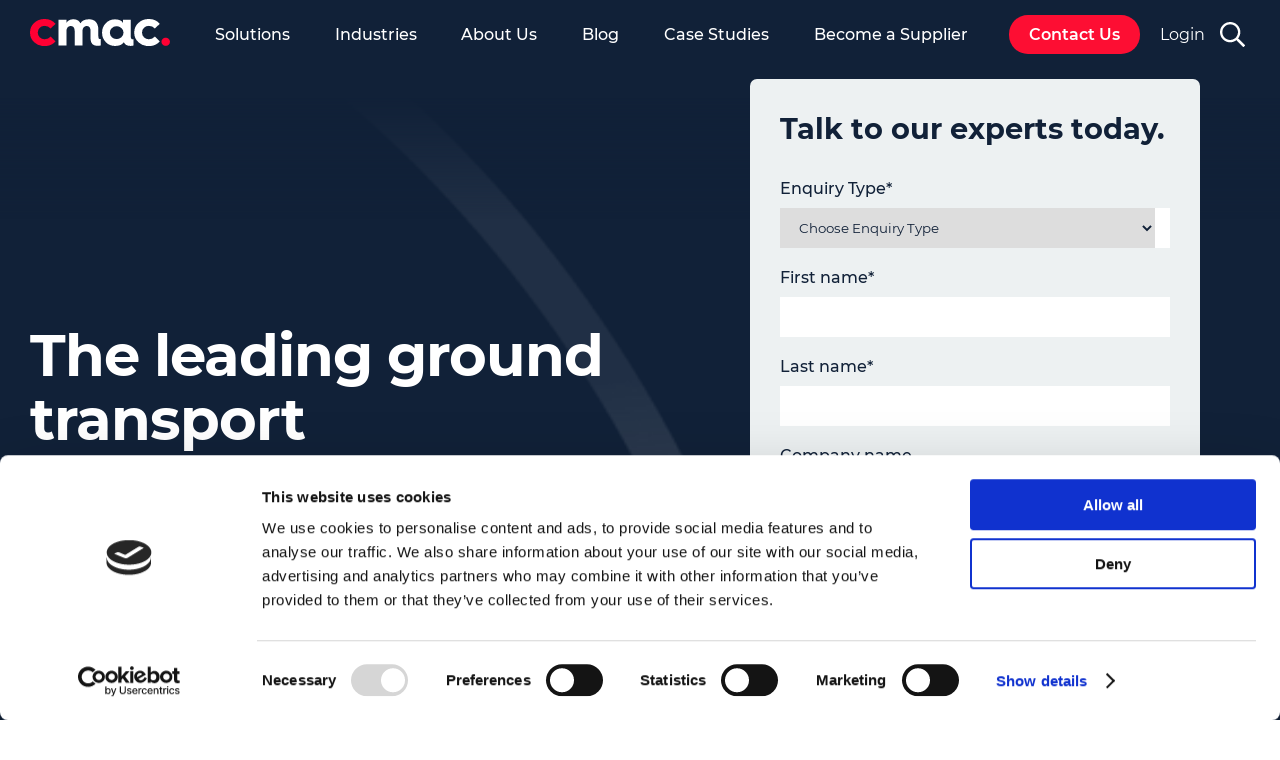

--- FILE ---
content_type: text/html; charset=UTF-8
request_url: https://www.cmacgroup.com/
body_size: 20553
content:
<!DOCTYPE html>
<html lang="en-GB">
  <head>
   

    <meta name="robots" content="index, follow" />
    <meta charset="utf-8">
    <meta http-equiv="X-UA-Compatible" content="IE=edge">
    <meta name="viewport" content="width=device-width, initial-scale=1">
      <!-- Google Tag Manager -->
  <script>(function(w,d,s,l,i){w[l]=w[l]||[];w[l].push({'gtm.start':
  new Date().getTime(),event:'gtm.js'});var f=d.getElementsByTagName(s)[0],
  j=d.createElement(s),dl=l!='dataLayer'?'&l='+l:'';j.async=true;j.src=
  'https://www.googletagmanager.com/gtm.js?id='+i+dl;f.parentNode.insertBefore(j,f);
  })(window,document,'script','dataLayer','GTM-T7C5XMC');</script>
  <!-- End Google Tag Manager -->
    <link rel="preload" href="/fonts/Montserrat-Regular.woff2" as="font" type="font/woff2" crossorigin>
    <link rel="preload" href="/fonts/Montserrat-Medium.woff2" as="font" type="font/woff2" crossorigin>
    <link rel="preload" href="/fonts/Montserrat-SemiBold.woff2" as="font" type="font/woff2" crossorigin>
    <link rel="preload" href="/fonts/Montserrat-Bold.woff2" as="font" type="font/woff2" crossorigin>
    <link rel="preload" href="/fonts/Montserrat-Black.woff2" as="font" type="font/woff2" crossorigin>
				      <title>CMAC Group - Ground Transport &amp; Accommodation Solutions</title>
     	  <meta name="description" content="Experts in planned and emergency ground transport and accommodation solutions, providing 24/7 peace of mind to clients across a diverse range of sectors." />
  
	<meta property="fb:app_id" content="">
	<meta property="og:url" content="https://www.cmacgroup.com/" />
	<meta property="og:type" content="website" />
	<meta property="og:title" content="CMAC Group - Managed Ground Transport Solutions" />
	<meta property="og:image" content="https://cdn.cmacgroup.com/_1200x630_crop_center-center_none/Solutions_Technology_Homesafe.png" />
	<meta property="og:image:width" content="1200" />
	<meta property="og:image:height" content="630" />
	<meta property="og:description" content="CMAC is an innovative Ground Travel Management company connecting businesses to award-winning ground transport solutions. CMAC seamlessly manages 1 million+ rides each year, safely moving over 2 million people. " />
	<meta property="og:site_name" content="CMAC - en-GB" />
	<meta property="og:locale" content="en_GB" />
	<meta property="og:locale:alternate" content="en_GB" />
	
	<meta name="twitter:card" content="summary_large_image" />
	<meta name="twitter:site" content="" />
	<meta name="twitter:url" content="https://www.cmacgroup.com/" />
	<meta name="twitter:title" content="CMAC Group - Ground Transport &amp; Accommodation Solutions" />
	<meta name="twitter:description" content="CMAC is an innovative Ground Travel Management company connecting businesses to award-winning ground transport solutions. CMAC seamlessly manages 1 million+ rides each year, safely moving over 2 million people. " />
	<meta name="twitter:image" content="https://cdn.cmacgroup.com/_1200x600_crop_center-center_none/Solutions_Technology_Homesafe.png" />

	
	<link rel="home" href="https://www.cmacgroup.com/" />


    <script type="application/ld+json">
      {
          "@context": "http://schema.org",
          "@type": "WebPage",
          "name": "CMAC Group - Ground Transport &amp; Accommodation Solutions",
          "description": "Experts in planned and emergency ground transport and accommodation solutions, providing 24/7 peace of mind to clients across a diverse range of sectors.",
          "publisher": {
              "@type": "WebPage",
              "name": "CMAC Group"
          }
      }
    </script>

          <script type="application/ld+json"> 
        {
        "@context" : "http://schema.org",
        "@type": "Website",
                "name": "CMAC Group",
                "url": "https://www.cmacgroup.com"
        }
      </script>

      <!-- Homepage Organisation Schema !-->
      <script type="application/ld+json">
        {
          "@context": "https://schema.org",
          "@type":"Organization",
          "name": "Cmac group",
          "url": "https://www.cmacgroup.com",
          "logo": "https://cdn.cmacgroup.com/logo2.svg",
          "address": {
            "@type": "PostalAddress",
            "streetAddress": "The Globe Centre, St James Square",
            "addressLocality": "Accrington",
            "addressRegion": "Lancashire",
            "postalCode": "BB5 0RE",
            "addressCountry": "United Kingdom"
            },
          "contactPoint": {
            "@type": "ContactPoint",
            "contactType": "contact",
            "telephone": "03333 207 100",
            "email": "hello@cmacgroup.com"
            },
            "sameAs":[""]} 
      </script>


      <script type="application/ld+json">
        {
          "@context": "https://schema.org",
          "@type": "FAQPage",
          "mainEntity": [{
            "@type": "Question",
            "name": "Can I modify my ground transport booking or cancel the request/s?",
            "acceptedAnswer": {
              "@type": "Answer",
              "text": "Transport can be modified or cancelled within our transport booking platform up to 30 minutes prior to pick up, providing your vehicle hasn't already been dispatched. If your vehicle is already on its way, simply call us with the details of your new trip or cancellation and we will do our best to accommodate the change. We're currently unable to modify bookings that have been paid via credit card. In this case, please cancel and rebook your journey."
            }
          },{
            "@type": "Question",
            "name": "Can I talk to someone if I need help with a booking?",
            "acceptedAnswer": {
              "@type": "Answer",
              "text": "We understand that sometimes you might need to speak to a real person. Rest assured, You can reach a ground transport expert day or night via live chat, or you can call us on 0333 358 0156. Alternatively, our self-serve booking platform makes it easy to manage bookings effortlessly within a few clicks. We're here to help 24/7/365."
            }
          },{
            "@type": "Question",
            "name": "My vehicle hasn't arrived yet. Can you help?",
            "acceptedAnswer": {
              "@type": "Answer",
              "text": "If you have access, you can view real-time updates in your customer booking portal and speak with our team through online chat for quick and convenient resolutions."
            }
          },{
            "@type": "Question",
            "name": "How do I set up an account with CMAC?",
            "acceptedAnswer": {
              "@type": "Answer",
              "text": "Setting up a global ground transport account with CMAC is easy. Complete the form on our website and our team will be in touch to learn about your ground transportation requirements and review ways in which CMAC can help your business. Alternatively, you can contact our dedicated team of managed ground transport experts on 0333 358 0156."
            }
          },{
            "@type": "Question",
            "name": "Do I have to have an account to make a booking today?",
            "acceptedAnswer": {
              "@type": "Answer",
              "text": "No account – no problem! CMAC are here to support you, no matter what. Call 0333 358 0156 today to book taxis, coaches, executive vehicles and more. While it's not essential, we do recommend setting up an account to easily book and manage all your transport requirements through our dedicated online platforms."
            }
          },{
            "@type": "Question",
            "name": "Are CMACs ground transport services available globally?",
            "acceptedAnswer": {
              "@type": "Answer",
              "text": "CMAC's ground transport network is available globally – we can book and manage taxis, executive cars, wheelchair-accessible vehicles, coaches, MPV's and more! Visit our locations page to see our coverage. If you're unable to find a location but have requirements, please don't hesitate to complete the form on the website – our team of experts will be in touch to chat about your requirements and understand how CMAC can support you. If you require transport immediately, call 0333 358 0156 to speak with our reliable and expert team - available 24/7/365."
            }
          },{
            "@type": "Question",
            "name": "How many vehicles can our organisation request in one booking?",
            "acceptedAnswer": {
              "@type": "Answer",
              "text": "CMAC's extensive global network of over 2.5m suppliers means we can meet requirements that are complex, high volume and time-critical. Whether it's one vehicle or 100, our team of experts can quickly arrange high volumes of vehicles to be dispatched across a variety of vehicle types (taxis, coaches, MPVs, wheelchair accessible, etc) to suit your requirements."
            }
          },{
            "@type": "Question",
            "name": "How can I demonstrate savings through CMAC?",
            "acceptedAnswer": {
              "@type": "Answer",
              "text": "CMAC clients see savings through mitigating areas of inefficient spending and increasing control over taxi usage. For example, 51% of business travellers add 25% to their taxi expense claims by rounding up the amount. When you multiply this hidden cost by the number of journeys your business travellers take it can soon add up, having a substantial impact on your profit. CMAC ensure that additional and hidden costs are a thing of the past through our cashless booking system and consolidated invoicing for customers with CMAC accounts."
            }
          },{
            "@type": "Question",
            "name": "Could I access CMACs services through my Travel Management Company?",
            "acceptedAnswer": {
              "@type": "Answer",
              "text": "If you employ a third party to manage your business travel, we're able to offer our services via their platforms. Many of CMAC's clients access our unrivalled ground transport solutions through their Travel Management Company, ensuring continuity of existing services and frictionless travel. Simply complete the enquiry form on this page and our dedicated team will be in touch to discuss the details of your travel management programme and partner."
            }
          }]
        }
        </script>
    
    
  
  
      

  
  <!-- Start of HubSpot Embed Code -->
<script type="text/javascript" id="hs-script-loader" async defer src="//js-eu1.hs-scripts.com/26751205.js"></script>
<!-- End of HubSpot Embed Code -->



    <script src="/main.js" defer></script>
    <link rel="apple-touch-icon" sizes="180x180" href="/favicon/apple-touch-icon.png">
<link rel="icon" type="image/png" sizes="32x32" href="/favicon/favicon-32x32.png">
<link rel="icon" type="image/png" sizes="16x16" href="/favicon/favicon-16x16.png">
<link rel="manifest" href="/favicon/site.webmanifest">
<link rel="mask-icon" href="/favicon/safari-pinned-tab.svg" color="#5bbad5">
<meta name="msapplication-TileColor" content="#da532c">
<meta name="theme-color" content="#ffffff">
        <link rel="stylesheet" type="text/css" href="/css/_main.css">      

     

  <script src="https://www.google.com/recaptcha/api.js?render=6LdqHwwcAAAAAIqcefj_0zLeTRkzmakkGEJHhb-b"></script>

  <script>
    if (typeof window.grecaptcha !== "undefined") {
      window.grecaptcha.ready(function () {
        requestCSRF();
      });

      // CSRF is a Craft security mechanism on form submissions
      // we first need to request this token before sending to Google
      var requestCSRF = function () {
        var csrfRequest = new XMLHttpRequest();
        csrfRequest.onload = function () {
          var response = JSON.parse(csrfRequest.responseText);
          if (csrfRequest.status == 200) {
            requestScore(response.csrfTokenValue);
          } else {
            console.error("There was a problem requesting the CSRF token from the server", response);
          }
        };
        csrfRequest.open("GET", "/?p=admin/actions/users/session-info&dontExtendSession=1", true);
        csrfRequest.setRequestHeader("Accept", "application/json");
        csrfRequest.send();
      };

      var requestScore = function (csrf) {
        window.grecaptcha.execute("6LdqHwwcAAAAAIqcefj_0zLeTRkzmakkGEJHhb-b", {action: "contact"}).then(function (token) {
          var scoreRequest = new XMLHttpRequest();
          scoreRequest.onload = function () {
            if (scoreRequest.status == 200) {
              var response = JSON.parse(scoreRequest.responseText);
              if (window.recaptcha_callback) {
                window.recaptcha_callback(response);
              }
              if (response.success) {
                if (window.recaptcha_success) {
                  window.recaptcha_success(response);
                }
              } else {
                if (window.recaptcha_failure) {
                  window.recaptcha_failure(response);
                }
              }
            } else {
              console.error('There was a problem requesting the captcha score from the server', scoreRequest);
            }
          };
          scoreRequest.open("POST", "/actions/craft-recaptcha-3/default", true);
          scoreRequest.setRequestHeader("Content-type", "application/x-www-form-urlencoded");
          scoreRequest.send('response=' + token + '&CRAFT_CSRF_TOKEN=' + csrf);
        });
      };
    }
  </script>
    <noscript>
      <style type="text/css">
          .faq .faq-a{
            height:100%!important;
          }
      </style>
    </noscript>

  </head>
  <body>
  <!-- Google Tag Manager (noscript) -->
<noscript><iframe src="https://www.googletagmanager.com/ns.html?id=GTM-T7C5XMC" height="0" width="0"
style="display:none;visibility:hidden"></iframe></noscript>
<!-- End Google Tag Manager (noscript) -->
          <header>
    <div class="header-inner">
      <div class="header-inner-logo">
        <a href="/">
          <img width="149" height="29" alt="Logo2" src="https://cdn.cmacgroup.com/logo2.svg">
        </a>
      </div>
      <nav class="top-nav" itemscope itemtype="http://www.schema.org/SiteNavigationElement">
        <ul>
           
                          <li class="top-nav-link" data-link="1">
                      
                  <a>Solutions</a>
                              </li>
                          <li class="top-nav-link" data-link="2">
                      
                  <a>Industries</a>
                              </li>
                          <li class="top-nav-link" data-link="3">
                                  <a href="/about">About Us</a>  
                              </li>
                          <li class="top-nav-link" data-link="4">
                                  <a href="/blog">Blog</a>  
                              </li>
                          <li class="top-nav-link" data-link="5">
                                  <a href="/case-studies">Case Studies</a>  
                              </li>
                          <li class="top-nav-link" data-link="6">
                                  <a href="/become-a-supplier">Become a Supplier</a>  
                              </li>
                              </ul>
      </nav>
      <div class="header-inner-options">
        <a class="contact-us" href="/contact">Contact Us</a>
        <div class="login-button">
          <i class="fal fa-times close-login"></i>
          <a class="open-login">Login</a>
            <div class="login-options header-option-dropdown">
              <ul>
                                <li><a href="https://portal.cmacgroup.com/#/">Client Login</a></li>
                                <li><a href="https://supplier.cmacgroup.com/">Supplier Login</a></li>
                              </ul>
            </div>
        </div>
        <p class="open-search"><!--<i class="far fa-search"></i>!--><img src="https://cdn.cmacgroup.com/search-regular.svg"></p>
        <!--<p>|</p> <a href="#"><i class="fal fa-globe"></i>EN<i class="far fa-chevron-down"></a></i>!-->
        <div class="mobile-nav-options">
          <i class="fal fa-times"></i>
          <i class="fal fa-bars"></i>
        </div>
      </div>
            <div class="desktop-navigation industries-navigation">
        <div class="desktop-navigation-inner">
          <div class="desktop-navigation-inner-left">
             
                              <div class="link-block">
                  <div class="link-block-header">
                                        <a href="/rail">Rail</a>
                                      </div>
                  <ul>
                                          <li>  
                        <a href="/rail/rail-replacement">Rail Replacement</a>
                      </li>
                                          <li>  
                        <a href="/rail/passenger-first-last-mile">Passenger First &amp; Last Mile</a>
                      </li>
                                          <li>  
                        <a href="/rail/managed-taxi-rank-solutions">Managed Taxi Rank Solutions</a>
                      </li>
                                          <li>  
                        <a href="/rail/white-docket-management">White Docket Management</a>
                      </li>
                                          <li>  
                        <a href="/transport/crew-transport-accommodation">Rail Crew Transport &amp; Accommodation</a>
                      </li>
                                      </ul>
                </div>
                              <div class="link-block">
                  <div class="link-block-header">
                                        <a href="/travel">Travel</a>
                                      </div>
                  <ul>
                                          <li>  
                        <a href="/transport/disruption-management">Disruption Management</a>
                      </li>
                                          <li>  
                        <a href="/accommodation/passenger-accommodation">Passenger Accommodation</a>
                      </li>
                                          <li>  
                        <a href="/transport/door-to-door-transfers">Door-to-Door Transfers</a>
                      </li>
                                          <li>  
                        <a href="/transport/missed-connections">Missed Connections</a>
                      </li>
                                          <li>  
                        <a href="/partnerships/travel-management-companies">Travel Management Companies</a>
                      </li>
                                          <li>  
                        <a href="/transport/crew-transport-and-accommodation">Crew Management</a>
                      </li>
                                      </ul>
                </div>
                              <div class="link-block">
                  <div class="link-block-header">
                                        <strong>Health Care</strong>
                                      </div>
                  <ul>
                                          <li>  
                        <a href="/transport/patient-transfer-services-pts">Patient Transport</a>
                      </li>
                                          <li>  
                        <a href="/transport/employee-transport">Employee Transport</a>
                      </li>
                                      </ul>
                </div>
                              <div class="link-block">
                  <div class="link-block-header">
                                        <strong>Corporate</strong>
                                      </div>
                  <ul>
                                          <li>  
                        <a href="/transport/employee-transport">Employee Transport</a>
                      </li>
                                          <li>  
                        <a href="/event-transport">Event Travel and Transport Management</a>
                      </li>
                                          <li>  
                        <a href="/transport/coach-hire-shuttle">Staff Shuttle Service</a>
                      </li>
                                          <li>  
                        <a href="/transport/covid-19-transport">COVID-19 Transport</a>
                      </li>
                                          <li>  
                        <a href="/transport/onward-travel">Onward Travel</a>
                      </li>
                                      </ul>
                </div>
                              <div class="link-block">
                  <div class="link-block-header">
                                        <strong>Public Sector</strong>
                                      </div>
                  <ul>
                                          <li>  
                        <a href="/transport/employee-transport">Employee Transport</a>
                      </li>
                                          <li>  
                        <a href="/transport/passenger-transport">Passenger Transport</a>
                      </li>
                                          <li>  
                        <a href="/transport/patient-transfer-services-pts">Patient Transport</a>
                      </li>
                                          <li>  
                        <a href="/transport/coach-hire-shuttle">Staff Shuttle Service</a>
                      </li>
                                      </ul>
                </div>
                                    </div>
          <div class="desktop-navigation-inner-right">
            <div class="navigation-box">
              <strong>Find out more...</strong>
              <h3>Call us today on 03333 207 100</h3>
            </div>
          </div>
        </div>
      </div>
      <div class="desktop-navigation solutions-navigation">
        <div class="desktop-navigation-inner">
          <div class="desktop-navigation-inner-left">
             
                              <div class="link-block">
                  <div class="link-block-header">
                                          <a href="/transport">Transport</a>
                                      </div>
                  <ul>
                                          <li>  
                        <a href="/transport/emergency-transport">Emergency Transport</a>
                      </li>
                                          <li>  
                        <a href="/transport/employee-transport">Employee Transport</a>
                      </li>
                                          <li>  
                        <a href="/transport/corporate-travel">Corporate Travel Management</a>
                      </li>
                                          <li>  
                        <a href="/transport/passenger-transport">Passenger Transport</a>
                      </li>
                                          <li>  
                        <a href="/transport/patient-transfer-services-pts">Patient Transport</a>
                      </li>
                                          <li>  
                        <a href="/event-transport">Event Travel and Transport Management</a>
                      </li>
                                          <li>  
                        <a href="/transport/coach-hire">Coach Hire</a>
                      </li>
                                          <li>  
                        <a href="/transport/covid-19-transport">COVID-19 Transport</a>
                      </li>
                                          <li>  
                        <a href="/transport/onward-travel">Onward Travel</a>
                      </li>
                                          <li>  
                        <a href="/transport/airport-meet-and-greet">Airport Meet &amp; Greet</a>
                      </li>
                                          <li>  
                        <a href="/transport/business-continuity">Business Continuity</a>
                      </li>
                                      </ul>
                </div>
                              <div class="link-block">
                  <div class="link-block-header">
                                          <a href="/accommodation">Accommodation</a>
                                      </div>
                  <ul>
                                          <li>  
                        <a href="/accommodation/hotel-and-accommodation">Hotel And Accommodation</a>
                      </li>
                                      </ul>
                </div>
                              <div class="link-block">
                  <div class="link-block-header">
                                          <a href="/technology">Technology</a>
                                      </div>
                  <ul>
                                          <li>  
                        <a href="/technology/cmac-booking-portals">CMAC Booking Portals</a>
                      </li>
                                          <li>  
                        <a href="/technology/homesafe">Homesafe</a>
                      </li>
                                          <li>  
                        <a href="/technology/first-and-last-mile">First and Last Mile</a>
                      </li>
                                          <li>  
                        <a href="/technology/smartlink">Smartlink™</a>
                      </li>
                                          <li>  
                        <a href="/technology/drawdown">Drawdown™</a>
                      </li>
                                      </ul>
                </div>
                              <div class="link-block">
                  <div class="link-block-header">
                                          <a href="/partnerships">Partnership</a>
                                      </div>
                  <ul>
                                          <li>  
                        <a href="/partnerships/travel-management-companies">Travel Management Companies</a>
                      </li>
                                          <li>  
                        <a href="/partnerships/suntransfers">Suntransfers</a>
                      </li>
                                          <li>  
                        <a href="/partnerships/coach-hire-comparison">Coach Hire Comparison</a>
                      </li>
                                      </ul>
                </div>
                                    </div>
          <div class="desktop-navigation-inner-right">
            <div class="navigation-box">
              <strong>Find out more...</strong>
              <h3>Call us today on 03333 207 100</h3>
            </div>
          </div>
        </div>
      </div>
      <div class="desktop-navigation about-navigation">
        <div class="desktop-navigation-inner">
          <div class="desktop-navigation-inner-left">
            <div class="link-block">
                <div class="link-block-header">
                    <strong>About Us</strong>
                </div>
              <ul>
                  <li>  
                    <a target="_blank" href="https://cdn.cmacgroup.com/CMAC-Sustainability-Strategy2.pdf">Sustainability Strategy</a>
                  </li>
                  <li>  
                    <a download href="https://cdn.cmacgroup.com/CMAC_Community-and-Charity-Strategy_2023-2025_2023-04-19-133835_iisi.pdf">Community and charity Strategy</a>
                  </li>
                  <li>  
                    <a href="/about/meet-the-team">Meet the team</a>
                  </li>
                  <li>  
                    <a href="https://uk.indeed.com/cmp/Cmac-Group-UK-Ltd">Careers</a>
                  </li>
              </ul>
            </div>
          </div>
          <div class="desktop-navigation-inner-right">
            <div class="navigation-box">
              <strong>Find out more...</strong>
              <h3>Call us today on 03333 207 100</h3>
            </div>
          </div>
        </div>
      </div>
      <div class="desktop-navigation report-navigation">
        <div class="desktop-navigation-inner">
          <div class="desktop-navigation-inner-left">
            <div class="link-block">
                <div class="link-block-header">
                    <strong>Reports</strong>
                </div>
              <ul>
                  <li>  
                    <a href="/rail-report">Rail White Paper</a>
                  </li>
                  <li>
                    <a href="/business-travel-whitepaper">Business Travel Whitepaper</a>
                  </li>
                  <li>  
                    <a href="/airline-disruption-report">Aviation White Paper</a>
                  </li>
                  <li>  
                    <a href="/taxi-expenses-report">Taxi Expenses Report</a>
                  </li>
              </ul>
            </div>
          </div>
          <div class="desktop-navigation-inner-right">
            <div class="navigation-box">
              <strong>Find out more...</strong>
              <h3>Call us today on 03333 207 100</h3>
            </div>
          </div>
        </div>
      </div>      <div class="mobile-navigation">

  <div class="main-links mobile-top-nav active">
    <ul class="main-links-inner">
       
                  <li class="mobile-link-block" data-link="1">
                  
              <a class="Solutions">Solutions <i class="far fa-chevron-right"></i></a>
                      </li>
                  <li class="mobile-link-block" data-link="2">
                  
              <a class="Industries">Industries <i class="far fa-chevron-right"></i></a>
                      </li>
                  <li class="mobile-link-block" data-link="3">
                          <a href="/about">About Us</a>  
                      </li>
                  <li class="mobile-link-block" data-link="4">
                          <a href="/blog">Blog</a>  
                      </li>
                  <li class="mobile-link-block" data-link="5">
                          <a href="/case-studies">Case Studies</a>  
                      </li>
                  <li class="mobile-link-block" data-link="6">
                          <a href="/become-a-supplier">Become a Supplier</a>  
                      </li>
                  </ul>
  </div>


  <div class="main-links mobile-solutions">
    <i class="far fa-chevron-left back-main"></i>
    <ul class="main-links-inner">

       
                  <li class="mobile-link-block" data-solution="1">
              <a>Transport<i class="far fa-chevron-right"></i></a>
          </li>
                  <li class="mobile-link-block" data-solution="2">
              <a>Accommodation<i class="far fa-chevron-right"></i></a>
          </li>
                  <li class="mobile-link-block" data-solution="3">
              <a>Technology<i class="far fa-chevron-right"></i></a>
          </li>
                  <li class="mobile-link-block" data-solution="4">
              <a>Partnership<i class="far fa-chevron-right"></i></a>
          </li>
                  </ul>
  </div>

   
          <div class="main-links solutions-1">
        <i class="far fa-chevron-left back-solutions"></i>
        <ul class="main-links-inner">
                      <li class="mobile-link-block">  
              <a href="/transport/emergency-transport">Emergency Transport</a>
            </li>
                      <li class="mobile-link-block">  
              <a href="/transport/employee-transport">Employee Transport</a>
            </li>
                      <li class="mobile-link-block">  
              <a href="/transport/corporate-travel">Corporate Travel Management</a>
            </li>
                      <li class="mobile-link-block">  
              <a href="/transport/passenger-transport">Passenger Transport</a>
            </li>
                      <li class="mobile-link-block">  
              <a href="/transport/patient-transfer-services-pts">Patient Transport</a>
            </li>
                      <li class="mobile-link-block">  
              <a href="/event-transport">Event Travel and Transport Management</a>
            </li>
                      <li class="mobile-link-block">  
              <a href="/transport/coach-hire">Coach Hire</a>
            </li>
                      <li class="mobile-link-block">  
              <a href="/transport/covid-19-transport">COVID-19 Transport</a>
            </li>
                      <li class="mobile-link-block">  
              <a href="/transport/onward-travel">Onward Travel</a>
            </li>
                      <li class="mobile-link-block">  
              <a href="/transport/airport-meet-and-greet">Airport Meet &amp; Greet</a>
            </li>
                      <li class="mobile-link-block">  
              <a href="/transport/business-continuity">Business Continuity</a>
            </li>
                  </ul>
      </div>
          <div class="main-links solutions-2">
        <i class="far fa-chevron-left back-solutions"></i>
        <ul class="main-links-inner">
                      <li class="mobile-link-block">  
              <a href="/accommodation/hotel-and-accommodation">Hotel And Accommodation</a>
            </li>
                  </ul>
      </div>
          <div class="main-links solutions-3">
        <i class="far fa-chevron-left back-solutions"></i>
        <ul class="main-links-inner">
                      <li class="mobile-link-block">  
              <a href="/technology/cmac-booking-portals">CMAC Booking Portals</a>
            </li>
                      <li class="mobile-link-block">  
              <a href="/technology/homesafe">Homesafe</a>
            </li>
                      <li class="mobile-link-block">  
              <a href="/technology/first-and-last-mile">First and Last Mile</a>
            </li>
                      <li class="mobile-link-block">  
              <a href="/technology/smartlink">Smartlink™</a>
            </li>
                      <li class="mobile-link-block">  
              <a href="/technology/drawdown">Drawdown™</a>
            </li>
                  </ul>
      </div>
          <div class="main-links solutions-4">
        <i class="far fa-chevron-left back-solutions"></i>
        <ul class="main-links-inner">
                      <li class="mobile-link-block">  
              <a href="/partnerships/travel-management-companies">Travel Management Companies</a>
            </li>
                      <li class="mobile-link-block">  
              <a href="/partnerships/suntransfers">Suntransfers</a>
            </li>
                      <li class="mobile-link-block">  
              <a href="/partnerships/coach-hire-comparison">Coach Hire Comparison</a>
            </li>
                  </ul>
      </div>
        
  <div class="main-links mobile-industries">
    <i class="far fa-chevron-left back-main"></i>
    <ul class="main-links-inner">

       
                  <li class="mobile-link-block" data-industry="1">
              <a>Rail<i class="far fa-chevron-right"></i></a>
          </li>
                  <li class="mobile-link-block" data-industry="2">
              <a>Travel<i class="far fa-chevron-right"></i></a>
          </li>
                  <li class="mobile-link-block" data-industry="3">
              <a>Health Care<i class="far fa-chevron-right"></i></a>
          </li>
                  <li class="mobile-link-block" data-industry="4">
              <a>Corporate<i class="far fa-chevron-right"></i></a>
          </li>
                  <li class="mobile-link-block" data-industry="5">
              <a>Public Sector<i class="far fa-chevron-right"></i></a>
          </li>
                  </ul>
  </div>

   
          <div class="main-links industries-1">
        <i class="far fa-chevron-left back-industries"></i>
        <ul class="main-links-inner">
                      <li class="mobile-link-block">  
              <a href="/rail/rail-replacement">Rail Replacement</a>
            </li>
                      <li class="mobile-link-block">  
              <a href="/rail/passenger-first-last-mile">Passenger First &amp; Last Mile</a>
            </li>
                      <li class="mobile-link-block">  
              <a href="/rail/managed-taxi-rank-solutions">Managed Taxi Rank Solutions</a>
            </li>
                      <li class="mobile-link-block">  
              <a href="/rail/white-docket-management">White Docket Management</a>
            </li>
                      <li class="mobile-link-block">  
              <a href="/transport/crew-transport-accommodation">Rail Crew Transport &amp; Accommodation</a>
            </li>
                  </ul>
      </div>
          <div class="main-links industries-2">
        <i class="far fa-chevron-left back-industries"></i>
        <ul class="main-links-inner">
                      <li class="mobile-link-block">  
              <a href="/transport/disruption-management">Disruption Management</a>
            </li>
                      <li class="mobile-link-block">  
              <a href="/accommodation/passenger-accommodation">Passenger Accommodation</a>
            </li>
                      <li class="mobile-link-block">  
              <a href="/transport/door-to-door-transfers">Door-to-Door Transfers</a>
            </li>
                      <li class="mobile-link-block">  
              <a href="/transport/missed-connections">Missed Connections</a>
            </li>
                      <li class="mobile-link-block">  
              <a href="/partnerships/travel-management-companies">Travel Management Companies</a>
            </li>
                      <li class="mobile-link-block">  
              <a href="/transport/crew-transport-and-accommodation">Crew Management</a>
            </li>
                  </ul>
      </div>
          <div class="main-links industries-3">
        <i class="far fa-chevron-left back-industries"></i>
        <ul class="main-links-inner">
                      <li class="mobile-link-block">  
              <a href="/transport/patient-transfer-services-pts">Patient Transport</a>
            </li>
                      <li class="mobile-link-block">  
              <a href="/transport/employee-transport">Employee Transport</a>
            </li>
                  </ul>
      </div>
          <div class="main-links industries-4">
        <i class="far fa-chevron-left back-industries"></i>
        <ul class="main-links-inner">
                      <li class="mobile-link-block">  
              <a href="/transport/employee-transport">Employee Transport</a>
            </li>
                      <li class="mobile-link-block">  
              <a href="/event-transport">Event Travel and Transport Management</a>
            </li>
                      <li class="mobile-link-block">  
              <a href="/transport/coach-hire-shuttle">Staff Shuttle Service</a>
            </li>
                      <li class="mobile-link-block">  
              <a href="/transport/covid-19-transport">COVID-19 Transport</a>
            </li>
                      <li class="mobile-link-block">  
              <a href="/transport/onward-travel">Onward Travel</a>
            </li>
                  </ul>
      </div>
          <div class="main-links industries-5">
        <i class="far fa-chevron-left back-industries"></i>
        <ul class="main-links-inner">
                      <li class="mobile-link-block">  
              <a href="/transport/employee-transport">Employee Transport</a>
            </li>
                      <li class="mobile-link-block">  
              <a href="/transport/passenger-transport">Passenger Transport</a>
            </li>
                      <li class="mobile-link-block">  
              <a href="/transport/patient-transfer-services-pts">Patient Transport</a>
            </li>
                      <li class="mobile-link-block">  
              <a href="/transport/coach-hire-shuttle">Staff Shuttle Service</a>
            </li>
                  </ul>
      </div>
      
  <a class="red-rounded-btn" href="tel:0333 358 0156"><i class="fas fa-phone"></i>0333 358 0156</a>

</div>    </div>
    <div class="search-popup">
    <div class="search-popup-inner">
        <div class="search-popup-box">
            <div class="close-search">
                <p><i class="fal fa-times"></i></p>
            </div>
            <form action="https://www.cmacgroup.com/search">
                <div class="search-bar">
                    <div class="search-bar-container">
                        <i class="far fa-search"></i>
                        <input type="search" name="q" aria-label="Search" placeholder="What are you looking for?">
                    </div>
                    <p><b>Press enter to search</b> or ESC to close</p>
                </div>
            </form>
        </div>

    </div>
</div>  </header>
        <section class="home-hero">
                <picture>
          <source type="image/webp" sizes="100vw" data-srcset="https://cdn.cmacgroup.com/cdn_cmacgroup_com/background_circle_left@2x_b68adafa954d537873822c99903ce8b4.webp 2000w, https://cdn.cmacgroup.com/cdn_cmacgroup_com/background_circle_left@2x_226910275c7ef4baf8a354d3fd479a44.webp 1500w, https://cdn.cmacgroup.com/cdn_cmacgroup_com/background_circle_left@2x_bf7c1edcc409c572bedd75ab3daa7861.webp 1000w, https://cdn.cmacgroup.com/cdn_cmacgroup_com/background_circle_left@2x_8516a0de1cfb66359d116b1744f7cef2.webp 600w, https://cdn.cmacgroup.com/cdn_cmacgroup_com/background_circle_left@2x_9a19c8f57d45a182eb577c0cbb69b328.webp 300w" >
                  <img width="2000" height="627" class="background" alt="background shape" data-src="data:image/svg+xml;charset=utf-8,%3Csvg%20xmlns%3D%27http%3A%2F%2Fwww.w3.org%2F2000%2Fsvg%27%20width%3D%271%27%20height%3D%271%27%20style%3D%27background%3Atransparent%27%2F%3E" sizes="100vw" srcset="https://cdn.cmacgroup.com/cdn_cmacgroup_com/background_circle_left@2x_fd865e7589267e91ecc50bb6fd47a36b.png 1920w, https://cdn.cmacgroup.com/cdn_cmacgroup_com/background_circle_left@2x_df351c683377a35f9ebf0d1968ed050e.png 1500w, https://cdn.cmacgroup.com/cdn_cmacgroup_com/background_circle_left@2x_eb7ba1d998683ea117a85785882a7328.png 1000w, https://cdn.cmacgroup.com/cdn_cmacgroup_com/background_circle_left@2x_1a8091d85b8d3520df774994692f325d.png 600w, https://cdn.cmacgroup.com/cdn_cmacgroup_com/background_circle_left@2x_5514a0810e89be71ccdb184d912cc0ec.png 300w">
      </picture>

    <div class="home-hero-inner">
      <div class="home-hero-inner-left">
        <h1>The leading ground transport coordination experts</h1>
<p>With expertise in managing millions of bookings via our extensive&nbsp;fleet of suppliers and delivering award-winning service - discover how&nbsp;CMAC’s tailored ground transport management solutions can keep&nbsp;your business moving seamlessly.</p>
        <a class="red-rounded-btn" href="/about">Find out more</a>
      </div>
      <div class="home-hero-inner-right">
      <img class="form-icon" width="130" height="130" src="https://cdn.cmacgroup.com/4003-CMAC-19th-Birthday-Badge-Blue.png">
        <div class="home-hero-inner-right-inner">
          <h3>Talk to our experts today.</h3>
          <div class="hubspot-form">
    <script charset="utf-8" type="text/javascript" src="//js-eu1.hsforms.net/forms/embed/v2.js"></script> 
    <script> hbspt.forms.create({ 
  portalId: "26751205",
  formId: "9030ae0f-5f29-456a-8da7-dd931bc0935e",
  region: "eu1"
    }); </script>
    <script>
    window.onload = function () {
        setTimeout(function () {
        const enquiryType = document.querySelector('select[name="enquiry_type"]');
        const submitBtn = document.querySelector('input[type="submit"]');
        enquiryType.addEventListener("change", function () {
            if(enquiryType.value == "Existing Booking Enquiry"){
            submitBtn.disabled = true;
            }else{
            submitBtn.disabled = false;
            }
        });
        }, 1000);
    };
    </script>
</div>
        </div>
      </div>
    </div>
  </section>

  
    <section class="hero-stat-bar">
    <div class="hero-stat-bar-inner">
            <div>
           <img class="lazyload" alt="Response time 2022 05 05 133605 ftjj" data-src="https://cdn.cmacgroup.com/response-time_2022-05-05-133605_ftjj_2022-08-03-125414_bapp.svg" width="34" height="31">

       <p><strong>24/7 support </strong>from our customer care team</p>
      </div>
            <div>
           <img class="lazyload" alt="Awards 2022 05 05 133616 lrsh" data-src="https://cdn.cmacgroup.com/awards_2022-05-05-133616_lrsh_2022-08-03-125428_ycma.svg" width="28" height="28">

       <p><strong>18 years</strong> of providing trusted transport solutions</p>
      </div>
            <div>
           <img class="lazyload" alt="Worldwide 2022 05 05 133624 uqbk" data-src="https://cdn.cmacgroup.com/worldwide_2022-05-05-133624_uqbk_2022-08-03-125440_imzt.svg" width="28" height="28">

       <p><strong>Over 7 million vehicles</strong> available worldwide</p>
      </div>
          </div>
  </section>


  <section class="our-services">
    <div class="our-services-inner">

      <div class="service-block intro-service-block">
        <h2>Our <span>services</span></h2>
        <p>At CMAC, we’re experts in managing ground travel solutions for our clients. Whether it’s planned or emergency passenger transport and accommodation, we streamline the booking process, making it simple to move your people safely and efficiently.</p>
<p> Bringing over a decade of unique expertise, experience and industry knowledge, our specialist team ensures your business keeps running smoothly, no matter what.</p>
      </div>

         
                      <div class="service-block">
                  <img class="lazyload" alt="Rail icon" data-src="https://cdn.cmacgroup.com/rail_icon.svg" width="129" height="68">

              <h3>Rail</h3>
              <p>We facilitate specialist solutions designed to ensure that your passengers and rail crew get to where they need to be, even when things go off track.</p>
              <ul>
                                  <li><a class="icon-line-btn" href="/rail/rail-replacement">Rail Replacement</a></li>
                                  <li><a class="icon-line-btn" href="/rail/rail-crew-transport">Rail Crew Transport</a></li>
                                  <li><a class="icon-line-btn" href="/rail/passenger-first-last-mile">Passenger First &amp; Last Mile</a></li>
                              </ul>
            </div>
                      <div class="service-block">
                  <img class="lazyload" alt="Travel icon" data-src="https://cdn.cmacgroup.com/travel_icon_2021-09-03-101703_itsi.svg" width="154" height="91">

              <h3>Travel</h3>
              <p>Ensuring no one is left stranded by travel disruptions. CMAC manages emergency transport and accommodation on behalf of airlines, in the event that a plane is delayed or diverted.</p>
              <ul>
                                  <li><a class="icon-line-btn" href="/transport/disruption-management">Disruption Management</a></li>
                                  <li><a class="icon-line-btn" href="/accommodation/passenger-accommodation">Passenger Accommodation</a></li>
                                  <li><a class="icon-line-btn" href="/transport/crew-transport-and-accommodation">Crew Management</a></li>
                              </ul>
            </div>
                      <div class="service-block">
                  <img class="lazyload" alt="Corporate icon" data-src="https://cdn.cmacgroup.com/corporate_icon.svg" width="90" height="74">

              <h3>Corporate</h3>
              <p>From single taxis to entire fleets, we’ll connect you to our vast fleet of supply partners, helping you get back to business with transport services for corporate employees.</p>
              <ul>
                                  <li><a class="icon-line-btn" href="/event-transport">Event Travel and Transport Management</a></li>
                                  <li><a class="icon-line-btn" href="/transport/employee-transport">Employee Transport</a></li>
                              </ul>
            </div>
                      <div class="service-block">
                  <img class="lazyload" alt="Publicsector icon" data-src="https://cdn.cmacgroup.com/publicsector_icon.svg" width="91" height="85">

              <h3>Public sector</h3>
              <p>We arrange ground transportation for the business travel of public sector employees, including NHS Trusts, government bodies, local authorities, emergency services and registered charities.</p>
              <ul>
                                  <li><a class="icon-line-btn" href="/transport/passenger-transport">Passenger Transport</a></li>
                                  <li><a class="icon-line-btn" href="/transport/covid-19-transport">COVID-19 Transport</a></li>
                                  <li><a class="icon-line-btn" href="/transport/coach-hire-shuttle">Staff Shuttle Service</a></li>
                              </ul>
            </div>
                      <div class="service-block">
                  <img class="lazyload" alt="Healthcare icon" data-src="https://cdn.cmacgroup.com/healthcare_icon.svg" width="85" height="85">

              <h3>Healthcare</h3>
              <p>By arranging transport solutions for both planned and emergency hospital appointments, we ensure patients and NHS staff get to where they need to be without delay.</p>
              <ul>
                                  <li><a class="icon-line-btn" href="/transport/patient-transfer-services-pts">Patient Transport</a></li>
                                  <li><a class="icon-line-btn" href="/transport/employee-transport">Employee Transport</a></li>
                              </ul>
            </div>
                  
    </div>
  </section>

  <section class="text-image">
    <div class="text red">
      <div class="text-inner">
        <p class="bold-heading">OUR TEAM</p>
        <h1>Our people<br><span>moving your people</span></h1>
        <h4>Meet our professional team that help keep you on the move</h4>
        <a class="line-rounded-btn" href="/about/meet-the-team">Meet the team</a>
      </div>
    </div>
    <div class="image hide-face">
      <img class="years" width="302" height="302" src="https://cdn.cmacgroup.com/4003-CMAC-19th-Birthday-Badge-Blue.png">
                  <picture>
          <source type="image/webp" sizes="100vw" data-srcset="https://cdn.cmacgroup.com/cdn_cmacgroup_com/pattern-1_b68adafa954d537873822c99903ce8b4.webp 2000w, https://cdn.cmacgroup.com/cdn_cmacgroup_com/pattern-1_226910275c7ef4baf8a354d3fd479a44.webp 1500w, https://cdn.cmacgroup.com/cdn_cmacgroup_com/pattern-1_bf7c1edcc409c572bedd75ab3daa7861.webp 1000w, https://cdn.cmacgroup.com/cdn_cmacgroup_com/pattern-1_8516a0de1cfb66359d116b1744f7cef2.webp 600w, https://cdn.cmacgroup.com/cdn_cmacgroup_com/pattern-1_9a19c8f57d45a182eb577c0cbb69b328.webp 300w" >
                  <img width="2000" height="6653" class="lazyload pattern" alt="pattern" data-src="data:image/svg+xml;charset=utf-8,%3Csvg%20xmlns%3D%27http%3A%2F%2Fwww.w3.org%2F2000%2Fsvg%27%20width%3D%271%27%20height%3D%271%27%20style%3D%27background%3Atransparent%27%2F%3E" sizes="100vw" data-srcset="https://cdn.cmacgroup.com/cdn_cmacgroup_com/pattern-1_fd865e7589267e91ecc50bb6fd47a36b.png 401w, https://cdn.cmacgroup.com/cdn_cmacgroup_com/pattern-1_5514a0810e89be71ccdb184d912cc0ec.png 300w">
      </picture>


                    <picture>
      <source type="image/webp" sizes="100vw" data-srcset="https://cdn.cmacgroup.com/uploads/734/our-team-1_2021-07-10-224910_ellp_70f0a53013170cbd1611c48c36ce5f38.webp 1153w, https://cdn.cmacgroup.com/uploads/734/our-team-1_2021-07-10-224910_ellp_d08e2acd556fb393022bcecf37859ab9.webp 800w, https://cdn.cmacgroup.com/uploads/734/our-team-1_2021-07-10-224910_ellp_8784fc801a0738c25838d2fe7145b51c.webp 600w, https://cdn.cmacgroup.com/uploads/734/our-team-1_2021-07-10-224910_ellp_a08ae243ba3d12f0f6ff01b6d2ee360d.webp 400w" width="1153" height="666">
    <img class="lazyload" alt="Our team 1" data-src="data:image/svg+xml;charset=utf-8,%3Csvg%20xmlns%3D%27http%3A%2F%2Fwww.w3.org%2F2000%2Fsvg%27%20width%3D%271%27%20height%3D%271%27%20style%3D%27background%3Atransparent%27%2F%3E" sizes="100vw" data-srcset="https://cdn.cmacgroup.com/uploads/734/our-team-1_2021-07-10-224910_ellp_70f0a53013170cbd1611c48c36ce5f38.jpg 1153w, https://cdn.cmacgroup.com/uploads/734/our-team-1_2021-07-10-224910_ellp_d08e2acd556fb393022bcecf37859ab9.jpg 800w, https://cdn.cmacgroup.com/uploads/734/our-team-1_2021-07-10-224910_ellp_8784fc801a0738c25838d2fe7145b51c.jpg 600w, https://cdn.cmacgroup.com/uploads/734/our-team-1_2021-07-10-224910_ellp_a08ae243ba3d12f0f6ff01b6d2ee360d.jpg 400w" width="1153" height="666">
  </picture>

    </div>
  </section>

  <section class="text-text">
    <div class="text-text-inner">
      <div class="text-text-inner-left">
        <div class="text-text-inner-left-inner">
        <h2>About CMAC</h2>
        <p dir="ltr"><strong>CMAC are experts in facilitating ground transport and accommodation solutions. With access to an extensive network of approved and certified suppliers, and the unique ability to handle any level of scale or operational complexity, CMAC is the go-to for booking both planned and demand-responsive travel requirements. </strong></p>
<p dir="ltr">CMAC provides 24/7/365 service support and issue resolution. Our dedicated Operational Hub and pioneering technological advances enable us to provide an unrivalled delivery of service and seamless digital customer experience. </p>
<p dir="ltr">With years of industry experience and expertise, CMAC facilitates transfers of 4 million of our clients’ passengers per year, whilst accommodating many of these in the process. </p>
<p dir="ltr">We work with a range of sectors, enabling businesses to keep their day-to-day operations running smoothly, whilst reacting swiftly to unexpected challenges. </p>
<p dir="ltr">However you plan on moving passengers or crew, CMAC can help you streamline your operations.</p>
<p dir="ltr"><br /></p>
        <img width="100%" height="auto" src="https://cdn.cmacgroup.com/Charity-Partner_Graphic.png">
        </div>
      </div>
      <div class="text-text-inner-right">
        <div class="text-text-inner-right-inner">
          <ul class="bullet-points">
             
                              <li>
                  <h4>We focus on you</h4>
                  <p>Our priority will always be you, whenever you need us. When you need emergency solutions, we work tirelessly until your people are where they need to be.</p>
                </li>
                              <li>
                  <h4>Available 24/7/365</h4>
                  <p>You never know when the unexpected might happen, which is why our helpful and knowledgeable contact team are available 24 hours a day to answer your calls.</p>
                </li>
                              <li>
                  <h4>Seamless international coverage</h4>
                  <p>We facilitate ground transport and accommodation management solutions to businesses across the UK and Europe, connecting you to a single-source solution that gives peace of mind that your travel requirements are in safe hands.</p>
                </li>
                              <li>
                  <h4>Flexible choice of solutions</h4>
                  <p>No two companies are the same, so why should you receive the same service? At CMAC, we assist with tailored solutions that are built around your specific business goals.</p>
                </li>
                              <li>
                  <h4>Highest customer care</h4>
                  <p>From vehicle tracking to compliance programmes, we can ensure that all our customers receive a safe and efficient service, no matter how small or large the job may be.</p>
                </li>
                                    </ul>
          </div>
      </div>
    </div>
  </section>

  <section class="logo-bar">
    <div class="logo-bar-inner">
             
                                                <picture>
          <source type="image/webp" sizes="100vw" data-srcset="https://cdn.cmacgroup.com/uploads/49665/IIC-Award-2025-Gold-RGB_1a8091d85b8d3520df774994692f325d.webp 577w, https://cdn.cmacgroup.com/uploads/49665/IIC-Award-2025-Gold-RGB_5514a0810e89be71ccdb184d912cc0ec.webp 300w" width="577" height="280">
        <img class="lazyload" alt="IIC Award 2025 Gold RGB" data-src="data:image/svg+xml;charset=utf-8,%3Csvg%20xmlns%3D%27http%3A%2F%2Fwww.w3.org%2F2000%2Fsvg%27%20width%3D%271%27%20height%3D%271%27%20style%3D%27background%3Atransparent%27%2F%3E" sizes="100vw" data-srcset="https://cdn.cmacgroup.com/uploads/49665/IIC-Award-2025-Gold-RGB_1a8091d85b8d3520df774994692f325d.png 577w, https://cdn.cmacgroup.com/uploads/49665/IIC-Award-2025-Gold-RGB_80a7714bd077aa3056eeb558a669edba.png 400w, https://cdn.cmacgroup.com/uploads/49665/IIC-Award-2025-Gold-RGB_5514a0810e89be71ccdb184d912cc0ec.png 300w" width="577" height="280">
  </picture>

                                                <picture>
          <source type="image/webp" sizes="100vw" data-srcset="" width="" height="">
        <img class="lazyload" alt="" data-src="data:image/svg+xml;charset=utf-8,%3Csvg%20xmlns%3D%27http%3A%2F%2Fwww.w3.org%2F2000%2Fsvg%27%20width%3D%271%27%20height%3D%271%27%20style%3D%27background%3Atransparent%27%2F%3E" sizes="100vw" data-srcset="" width="" height="">
  </picture>

                                                <picture>
          <source type="image/webp" sizes="100vw" data-srcset="https://cdn.cmacgroup.com/uploads/34677/invest-in-people-silver-R_2023-02-16-152818_lwgf_1a8091d85b8d3520df774994692f325d.webp 600w, https://cdn.cmacgroup.com/uploads/34677/invest-in-people-silver-R_2023-02-16-152818_lwgf_5514a0810e89be71ccdb184d912cc0ec.webp 300w" width="5801" height="958">
        <img class="lazyload" alt="Invest in people silver R" data-src="data:image/svg+xml;charset=utf-8,%3Csvg%20xmlns%3D%27http%3A%2F%2Fwww.w3.org%2F2000%2Fsvg%27%20width%3D%271%27%20height%3D%271%27%20style%3D%27background%3Atransparent%27%2F%3E" sizes="100vw" data-srcset="https://cdn.cmacgroup.com/uploads/34677/invest-in-people-silver-R_2023-02-16-152818_lwgf_1a8091d85b8d3520df774994692f325d.png 600w, https://cdn.cmacgroup.com/uploads/34677/invest-in-people-silver-R_2023-02-16-152818_lwgf_80a7714bd077aa3056eeb558a669edba.png 400w, https://cdn.cmacgroup.com/uploads/34677/invest-in-people-silver-R_2023-02-16-152818_lwgf_5514a0810e89be71ccdb184d912cc0ec.png 300w" width="5801" height="958">
  </picture>

                              </div>
  </section>

<section class="flexibility">
  <div class="flexibility-inner">
    <div class="flexibility-left">
      <p><h2>Over 7 million vehicles means more flexibility.</h2>
<h4>With access to the largest ground transport supply chain, your
business can benefit from a wide choice of travel management
solutions and even greater flexibility.</h4>
<p>CMAC connects with over 7m vehicles, including taxis, MPV’s, coaches and electric vehicles. Our unique access to the most extensive fleet in the managed ground travel market means vehicles can be booked in seconds through our user-friendly platform and travellers can be picked-up quickly from any place at any time.</p></p>
      <a class="red-rounded-btn" href="/contact">Request a demo</a>
    </div>
    <div class="flexibility-right">
      <img alt="flexibility" src="https://cdn.cmacgroup.com/flexibility-back-2.svg">
    </div>
  </div>
</section>

<section class="awards">
  <div class="awards-inner">
    <div class="awards-left">
      <p><h2>We’re <span>award-winningly</span> brilliant!</h2>
<h4>We’ve won plenty of shiny awards and accreditations because of our hard work, expertise, and real relationships we’ve built with our clients.</h4>
<p>Our people, platforms and processes have been recognised as ‘best in class’ by travel industry professionals and peers, and we’re super proud of our accomplishments.</p></p>
      <div class="mini-awards">
                              <picture>
          <source type="image/webp" sizes="100vw" data-srcset="https://cdn.cmacgroup.com/uploads/48865/CMAC-18th_2025-01-28-110101_ggpy_1a8091d85b8d3520df774994692f325d.webp 500w, https://cdn.cmacgroup.com/uploads/48865/CMAC-18th_2025-01-28-110101_ggpy_5514a0810e89be71ccdb184d912cc0ec.webp 300w" width="500" height="500">
        <img class="lazyload" alt="CMAC 18th" data-src="data:image/svg+xml;charset=utf-8,%3Csvg%20xmlns%3D%27http%3A%2F%2Fwww.w3.org%2F2000%2Fsvg%27%20width%3D%271%27%20height%3D%271%27%20style%3D%27background%3Atransparent%27%2F%3E" sizes="100vw" data-srcset="https://cdn.cmacgroup.com/uploads/48865/CMAC-18th_2025-01-28-110101_ggpy_1a8091d85b8d3520df774994692f325d.png 500w, https://cdn.cmacgroup.com/uploads/48865/CMAC-18th_2025-01-28-110101_ggpy_80a7714bd077aa3056eeb558a669edba.png 400w, https://cdn.cmacgroup.com/uploads/48865/CMAC-18th_2025-01-28-110101_ggpy_5514a0810e89be71ccdb184d912cc0ec.png 300w" width="500" height="500">
  </picture>

                              <picture>
          <source type="image/webp" sizes="100vw" data-srcset="https://cdn.cmacgroup.com/uploads/49666/IIC-Award-2022-Gold-WHITE_1a8091d85b8d3520df774994692f325d.webp 577w, https://cdn.cmacgroup.com/uploads/49666/IIC-Award-2022-Gold-WHITE_5514a0810e89be71ccdb184d912cc0ec.webp 300w" width="577" height="280">
        <img class="lazyload" alt="IIC Award 2022 Gold WHITE" data-src="data:image/svg+xml;charset=utf-8,%3Csvg%20xmlns%3D%27http%3A%2F%2Fwww.w3.org%2F2000%2Fsvg%27%20width%3D%271%27%20height%3D%271%27%20style%3D%27background%3Atransparent%27%2F%3E" sizes="100vw" data-srcset="https://cdn.cmacgroup.com/uploads/49666/IIC-Award-2022-Gold-WHITE_1a8091d85b8d3520df774994692f325d.png 577w, https://cdn.cmacgroup.com/uploads/49666/IIC-Award-2022-Gold-WHITE_80a7714bd077aa3056eeb558a669edba.png 400w, https://cdn.cmacgroup.com/uploads/49666/IIC-Award-2022-Gold-WHITE_5514a0810e89be71ccdb184d912cc0ec.png 300w" width="577" height="280">
  </picture>

              </div>
    </div>
    <div class="awards-right">

                  <picture>
          <source type="image/webp" sizes="100vw" data-srcset="https://cdn.cmacgroup.com/cdn_cmacgroup_com/26-awards_b68adafa954d537873822c99903ce8b4.webp 2000w, https://cdn.cmacgroup.com/cdn_cmacgroup_com/26-awards_226910275c7ef4baf8a354d3fd479a44.webp 1500w, https://cdn.cmacgroup.com/cdn_cmacgroup_com/26-awards_bf7c1edcc409c572bedd75ab3daa7861.webp 1000w, https://cdn.cmacgroup.com/cdn_cmacgroup_com/26-awards_8516a0de1cfb66359d116b1744f7cef2.webp 600w, https://cdn.cmacgroup.com/cdn_cmacgroup_com/26-awards_9a19c8f57d45a182eb577c0cbb69b328.webp 300w" >
                  <img width="2000" height="1906" class="lazyload " alt="awards image" data-src="data:image/svg+xml;charset=utf-8,%3Csvg%20xmlns%3D%27http%3A%2F%2Fwww.w3.org%2F2000%2Fsvg%27%20width%3D%271%27%20height%3D%271%27%20style%3D%27background%3Atransparent%27%2F%3E" sizes="100vw" data-srcset="https://cdn.cmacgroup.com/cdn_cmacgroup_com/26-awards_fd865e7589267e91ecc50bb6fd47a36b.png 1201w, https://cdn.cmacgroup.com/cdn_cmacgroup_com/26-awards_eb7ba1d998683ea117a85785882a7328.png 1000w, https://cdn.cmacgroup.com/cdn_cmacgroup_com/26-awards_1a8091d85b8d3520df774994692f325d.png 600w, https://cdn.cmacgroup.com/cdn_cmacgroup_com/26-awards_5514a0810e89be71ccdb184d912cc0ec.png 300w">
      </picture>

    </div>
  </div>
</section>

<section class="text-icon-container">
  <div class="text-icon-container-inner">

    <div class="text-icon">
      <div class="text-icon-inner">
        <div class="text-icon-inner-left">
                <img class="lazyload" alt="24hours icon" data-src="https://cdn.cmacgroup.com/24hours_icon.svg" width="343" height="343">

        </div>
        <div class="text-icon-inner-right">
          <h3>We’re always here for you</h3>
          <p dir="ltr">The unexpected can happen at any time, which is why we strive to always be there for our clients. With a committed Service Delivery Team, we ensure that we’re available round the clock to support our clients and suppliers.</p>
<p dir="ltr">From discussing complex management solutions to simply confirming logistics for added peace of mind, our award-winning service helps you meet your duty of care, no matter the size of the issue.<br /></p>
          <a class="icon-line-btn text-white" href="/about">Find out more</a>
        </div>
      </div>
    </div>

    <div class="text-icon">
      <div class="text-icon-inner">
        <div class="text-icon-inner-left">
                <img class="lazyload" alt="Tech icon" data-src="https://cdn.cmacgroup.com/tech_icon.svg" width="262" height="412">

        </div>
        <div class="text-icon-inner-right">
          <h3>Investing in the latest technology</h3>
          <p dir="ltr">We’re always looking for new opportunities to invest in technology that helps us adapt to new expectations and provide the best possible user experience. Our clients can integrate with us directly with our bespoke API, or we can design and build a solution that is specifically suited for your internal systems. </p>
<p dir="ltr">We pride ourselves on our flexibility and adaptability. If something unexpected happens or you need to make last-minute changes, our state-of-the-art booking management system allows you to make as many amendments as you need. You can then keep up to date with the progress of your jobs by checking the real-time status in our app.<br /></p>
          <a class="icon-line-btn text-white" href="/technology/cmac-booking-portals">Find out more</a>
        </div>
      </div>
    </div>

    <div class="text-icon">
      <div class="text-icon-inner">
        <div class="text-icon-inner-left">
              <img class="lazyload" alt="Global coverage icon" data-src="https://cdn.cmacgroup.com/global_coverage_icon.svg" width="430" height="233">

        </div>
        <div class="text-icon-inner-right">
          <h3>An extensive international supply chain</h3>
          <p dir="ltr">CMAC holds the title as the UK’s leading experts in facilitating ground transport and accommodation solutions, with operations traversing across Europe and beyond. Our extensive, international and highly responsive network of approved suppliers offer an enhanced duty of care, as well as local knowledge and expertise. </p>
<p dir="ltr">If you’re interested in becoming a CMAC supplier, get in touch with our team today. It costs nothing to register: we just need some key information from you.</p>
<p dir="ltr"> <br /></p>
          <a class="icon-line-btn text-white" href="/become-a-supplier">Find out more</a>
        </div>
      </div>
    </div>
    
  <div>
</section>


  <section class="trusted-block">
    <div class="trusted-block-inner">
      <div class="trusted-block-inner-left">
        <h2>Trusted by <span>businesses like yours</span></h2>
        <p dir="ltr">Here at CMAC, our skills and experience have been built over years of hard work alongside some of the UK’s most well-respected brands. We provide support across multiple industries, allowing us to assist a range of businesses to keep their operations running day-to-day and in emergency situations.</p>
<p dir="ltr">If you’re interested in finding out how our ground transport and accommodation management can benefit your business, contact our team today to learn more.</p>
        <a class="red-rounded-btn" href="/contact">Get in touch</a>
      </div>
      <div class="trusted-block-inner-right">

         
                      <div class="trusted-img">
                          <picture>
          <source type="image/webp" sizes="100vw" data-srcset="https://cdn.cmacgroup.com/uploads/529/EMR@2x_1a8091d85b8d3520df774994692f325d.webp 222w" width="222" height="52">
        <img class="lazyload" alt="EMR 2x" data-src="data:image/svg+xml;charset=utf-8,%3Csvg%20xmlns%3D%27http%3A%2F%2Fwww.w3.org%2F2000%2Fsvg%27%20width%3D%271%27%20height%3D%271%27%20style%3D%27background%3Atransparent%27%2F%3E" sizes="100vw" data-srcset="https://cdn.cmacgroup.com/uploads/529/EMR@2x_1a8091d85b8d3520df774994692f325d.png 222w" width="222" height="52">
  </picture>

            </div>
                      <div class="trusted-img">
                          <picture>
          <source type="image/webp" sizes="100vw" data-srcset="https://cdn.cmacgroup.com/uploads/530/GB_Rail_frieght@2x_1a8091d85b8d3520df774994692f325d.webp 316w, https://cdn.cmacgroup.com/uploads/530/GB_Rail_frieght@2x_5514a0810e89be71ccdb184d912cc0ec.webp 300w" width="316" height="100">
        <img class="lazyload" alt="GB Rail frieght 2x" data-src="data:image/svg+xml;charset=utf-8,%3Csvg%20xmlns%3D%27http%3A%2F%2Fwww.w3.org%2F2000%2Fsvg%27%20width%3D%271%27%20height%3D%271%27%20style%3D%27background%3Atransparent%27%2F%3E" sizes="100vw" data-srcset="https://cdn.cmacgroup.com/uploads/530/GB_Rail_frieght@2x_1a8091d85b8d3520df774994692f325d.png 316w, https://cdn.cmacgroup.com/uploads/530/GB_Rail_frieght@2x_5514a0810e89be71ccdb184d912cc0ec.png 300w" width="316" height="100">
  </picture>

            </div>
                      <div class="trusted-img">
                          <picture>
          <source type="image/webp" sizes="100vw" data-srcset="https://cdn.cmacgroup.com/uploads/532/Home_Office@2x_1a8091d85b8d3520df774994692f325d.webp 212w" width="212" height="108">
        <img class="lazyload" alt="Home Office 2x" data-src="data:image/svg+xml;charset=utf-8,%3Csvg%20xmlns%3D%27http%3A%2F%2Fwww.w3.org%2F2000%2Fsvg%27%20width%3D%271%27%20height%3D%271%27%20style%3D%27background%3Atransparent%27%2F%3E" sizes="100vw" data-srcset="https://cdn.cmacgroup.com/uploads/532/Home_Office@2x_1a8091d85b8d3520df774994692f325d.png 212w" width="212" height="108">
  </picture>

            </div>
                      <div class="trusted-img">
                          <picture>
          <source type="image/webp" sizes="100vw" data-srcset="https://cdn.cmacgroup.com/uploads/536/Network_rail@2x_1a8091d85b8d3520df774994692f325d.webp 248w" width="248" height="92">
        <img class="lazyload" alt="Network rail 2x" data-src="data:image/svg+xml;charset=utf-8,%3Csvg%20xmlns%3D%27http%3A%2F%2Fwww.w3.org%2F2000%2Fsvg%27%20width%3D%271%27%20height%3D%271%27%20style%3D%27background%3Atransparent%27%2F%3E" sizes="100vw" data-srcset="https://cdn.cmacgroup.com/uploads/536/Network_rail@2x_1a8091d85b8d3520df774994692f325d.png 248w" width="248" height="92">
  </picture>

            </div>
                      <div class="trusted-img">
                          <picture>
          <source type="image/webp" sizes="100vw" data-srcset="https://cdn.cmacgroup.com/uploads/537/NHS@2x_1a8091d85b8d3520df774994692f325d.webp 230w" width="230" height="94">
        <img class="lazyload" alt="NHS 2x" data-src="data:image/svg+xml;charset=utf-8,%3Csvg%20xmlns%3D%27http%3A%2F%2Fwww.w3.org%2F2000%2Fsvg%27%20width%3D%271%27%20height%3D%271%27%20style%3D%27background%3Atransparent%27%2F%3E" sizes="100vw" data-srcset="https://cdn.cmacgroup.com/uploads/537/NHS@2x_1a8091d85b8d3520df774994692f325d.png 230w" width="230" height="94">
  </picture>

            </div>
                      <div class="trusted-img">
                          <picture>
          <source type="image/webp" sizes="100vw" data-srcset="https://cdn.cmacgroup.com/uploads/538/Northern@2x_1a8091d85b8d3520df774994692f325d.webp 272w" width="272" height="82">
        <img class="lazyload" alt="Northern 2x" data-src="data:image/svg+xml;charset=utf-8,%3Csvg%20xmlns%3D%27http%3A%2F%2Fwww.w3.org%2F2000%2Fsvg%27%20width%3D%271%27%20height%3D%271%27%20style%3D%27background%3Atransparent%27%2F%3E" sizes="100vw" data-srcset="https://cdn.cmacgroup.com/uploads/538/Northern@2x_1a8091d85b8d3520df774994692f325d.png 272w" width="272" height="82">
  </picture>

            </div>
                      <div class="trusted-img">
                          <picture>
          <source type="image/webp" sizes="100vw" data-srcset="https://cdn.cmacgroup.com/uploads/540/Ryanair@2x_1a8091d85b8d3520df774994692f325d.webp 300w" width="300" height="142">
        <img class="lazyload" alt="Ryanair 2x" data-src="data:image/svg+xml;charset=utf-8,%3Csvg%20xmlns%3D%27http%3A%2F%2Fwww.w3.org%2F2000%2Fsvg%27%20width%3D%271%27%20height%3D%271%27%20style%3D%27background%3Atransparent%27%2F%3E" sizes="100vw" data-srcset="https://cdn.cmacgroup.com/uploads/540/Ryanair@2x_1a8091d85b8d3520df774994692f325d.png 300w" width="300" height="142">
  </picture>

            </div>
                      <div class="trusted-img">
                          <picture>
          <source type="image/webp" sizes="100vw" data-srcset="https://cdn.cmacgroup.com/uploads/543/Stroke_Association_logo@2x_1a8091d85b8d3520df774994692f325d.webp 180w" width="180" height="84">
        <img class="lazyload" alt="Stroke Association logo 2x" data-src="data:image/svg+xml;charset=utf-8,%3Csvg%20xmlns%3D%27http%3A%2F%2Fwww.w3.org%2F2000%2Fsvg%27%20width%3D%271%27%20height%3D%271%27%20style%3D%27background%3Atransparent%27%2F%3E" sizes="100vw" data-srcset="https://cdn.cmacgroup.com/uploads/543/Stroke_Association_logo@2x_1a8091d85b8d3520df774994692f325d.png 180w" width="180" height="84">
  </picture>

            </div>
                      <div class="trusted-img">
                          <picture>
          <source type="image/webp" sizes="100vw" data-srcset="https://cdn.cmacgroup.com/uploads/547/YBS@2x_1a8091d85b8d3520df774994692f325d.webp 316w, https://cdn.cmacgroup.com/uploads/547/YBS@2x_5514a0810e89be71ccdb184d912cc0ec.webp 300w" width="316" height="142">
        <img class="lazyload" alt="YBS 2x" data-src="data:image/svg+xml;charset=utf-8,%3Csvg%20xmlns%3D%27http%3A%2F%2Fwww.w3.org%2F2000%2Fsvg%27%20width%3D%271%27%20height%3D%271%27%20style%3D%27background%3Atransparent%27%2F%3E" sizes="100vw" data-srcset="https://cdn.cmacgroup.com/uploads/547/YBS@2x_1a8091d85b8d3520df774994692f325d.png 316w, https://cdn.cmacgroup.com/uploads/547/YBS@2x_5514a0810e89be71ccdb184d912cc0ec.png 300w" width="316" height="142">
  </picture>

            </div>
                      <div class="trusted-img">
                          <picture>
          <source type="image/webp" sizes="100vw" data-srcset="https://cdn.cmacgroup.com/uploads/19318/sse_1a8091d85b8d3520df774994692f325d.webp 300w" width="300" height="140">
        <img class="lazyload" alt="Sse" data-src="data:image/svg+xml;charset=utf-8,%3Csvg%20xmlns%3D%27http%3A%2F%2Fwww.w3.org%2F2000%2Fsvg%27%20width%3D%271%27%20height%3D%271%27%20style%3D%27background%3Atransparent%27%2F%3E" sizes="100vw" data-srcset="https://cdn.cmacgroup.com/uploads/19318/sse_1a8091d85b8d3520df774994692f325d.png 300w" width="300" height="140">
  </picture>

            </div>
                      <div class="trusted-img">
                          <picture>
          <source type="image/webp" sizes="100vw" data-srcset="https://cdn.cmacgroup.com/uploads/19317/AA_1a8091d85b8d3520df774994692f325d.webp 200w" width="200" height="200">
        <img class="lazyload" alt="AA" data-src="data:image/svg+xml;charset=utf-8,%3Csvg%20xmlns%3D%27http%3A%2F%2Fwww.w3.org%2F2000%2Fsvg%27%20width%3D%271%27%20height%3D%271%27%20style%3D%27background%3Atransparent%27%2F%3E" sizes="100vw" data-srcset="https://cdn.cmacgroup.com/uploads/19317/AA_1a8091d85b8d3520df774994692f325d.png 200w" width="200" height="200">
  </picture>

            </div>
                      <div class="trusted-img">
                          <picture>
          <source type="image/webp" sizes="100vw" data-srcset="https://cdn.cmacgroup.com/uploads/24541/1-09_1a8091d85b8d3520df774994692f325d.webp 320w, https://cdn.cmacgroup.com/uploads/24541/1-09_5514a0810e89be71ccdb184d912cc0ec.webp 300w" width="320" height="200">
        <img class="lazyload" alt="1 09" data-src="data:image/svg+xml;charset=utf-8,%3Csvg%20xmlns%3D%27http%3A%2F%2Fwww.w3.org%2F2000%2Fsvg%27%20width%3D%271%27%20height%3D%271%27%20style%3D%27background%3Atransparent%27%2F%3E" sizes="100vw" data-srcset="https://cdn.cmacgroup.com/uploads/24541/1-09_1a8091d85b8d3520df774994692f325d.png 320w, https://cdn.cmacgroup.com/uploads/24541/1-09_5514a0810e89be71ccdb184d912cc0ec.png 300w" width="320" height="200">
  </picture>

            </div>
                      <div class="trusted-img">
                          <picture>
          <source type="image/webp" sizes="100vw" data-srcset="https://cdn.cmacgroup.com/uploads/24542/1-08_1a8091d85b8d3520df774994692f325d.webp 320w, https://cdn.cmacgroup.com/uploads/24542/1-08_5514a0810e89be71ccdb184d912cc0ec.webp 300w" width="320" height="200">
        <img class="lazyload" alt="1 08" data-src="data:image/svg+xml;charset=utf-8,%3Csvg%20xmlns%3D%27http%3A%2F%2Fwww.w3.org%2F2000%2Fsvg%27%20width%3D%271%27%20height%3D%271%27%20style%3D%27background%3Atransparent%27%2F%3E" sizes="100vw" data-srcset="https://cdn.cmacgroup.com/uploads/24542/1-08_1a8091d85b8d3520df774994692f325d.png 320w, https://cdn.cmacgroup.com/uploads/24542/1-08_5514a0810e89be71ccdb184d912cc0ec.png 300w" width="320" height="200">
  </picture>

            </div>
                      <div class="trusted-img">
                          <picture>
          <source type="image/webp" sizes="100vw" data-srcset="https://cdn.cmacgroup.com/uploads/24543/1-07_1a8091d85b8d3520df774994692f325d.webp 320w, https://cdn.cmacgroup.com/uploads/24543/1-07_5514a0810e89be71ccdb184d912cc0ec.webp 300w" width="320" height="200">
        <img class="lazyload" alt="1 07" data-src="data:image/svg+xml;charset=utf-8,%3Csvg%20xmlns%3D%27http%3A%2F%2Fwww.w3.org%2F2000%2Fsvg%27%20width%3D%271%27%20height%3D%271%27%20style%3D%27background%3Atransparent%27%2F%3E" sizes="100vw" data-srcset="https://cdn.cmacgroup.com/uploads/24543/1-07_1a8091d85b8d3520df774994692f325d.png 320w, https://cdn.cmacgroup.com/uploads/24543/1-07_5514a0810e89be71ccdb184d912cc0ec.png 300w" width="320" height="200">
  </picture>

            </div>
                      <div class="trusted-img">
                          <picture>
          <source type="image/webp" sizes="100vw" data-srcset="https://cdn.cmacgroup.com/uploads/24544/1-06_1a8091d85b8d3520df774994692f325d.webp 320w, https://cdn.cmacgroup.com/uploads/24544/1-06_5514a0810e89be71ccdb184d912cc0ec.webp 300w" width="320" height="200">
        <img class="lazyload" alt="1 06" data-src="data:image/svg+xml;charset=utf-8,%3Csvg%20xmlns%3D%27http%3A%2F%2Fwww.w3.org%2F2000%2Fsvg%27%20width%3D%271%27%20height%3D%271%27%20style%3D%27background%3Atransparent%27%2F%3E" sizes="100vw" data-srcset="https://cdn.cmacgroup.com/uploads/24544/1-06_1a8091d85b8d3520df774994692f325d.png 320w, https://cdn.cmacgroup.com/uploads/24544/1-06_5514a0810e89be71ccdb184d912cc0ec.png 300w" width="320" height="200">
  </picture>

            </div>
                      <div class="trusted-img">
                          <picture>
          <source type="image/webp" sizes="100vw" data-srcset="https://cdn.cmacgroup.com/uploads/24545/1-05_1a8091d85b8d3520df774994692f325d.webp 320w, https://cdn.cmacgroup.com/uploads/24545/1-05_5514a0810e89be71ccdb184d912cc0ec.webp 300w" width="320" height="200">
        <img class="lazyload" alt="1 05" data-src="data:image/svg+xml;charset=utf-8,%3Csvg%20xmlns%3D%27http%3A%2F%2Fwww.w3.org%2F2000%2Fsvg%27%20width%3D%271%27%20height%3D%271%27%20style%3D%27background%3Atransparent%27%2F%3E" sizes="100vw" data-srcset="https://cdn.cmacgroup.com/uploads/24545/1-05_1a8091d85b8d3520df774994692f325d.png 320w, https://cdn.cmacgroup.com/uploads/24545/1-05_5514a0810e89be71ccdb184d912cc0ec.png 300w" width="320" height="200">
  </picture>

            </div>
                      <div class="trusted-img">
                          <picture>
          <source type="image/webp" sizes="100vw" data-srcset="https://cdn.cmacgroup.com/uploads/24546/1-04_1a8091d85b8d3520df774994692f325d.webp 320w, https://cdn.cmacgroup.com/uploads/24546/1-04_5514a0810e89be71ccdb184d912cc0ec.webp 300w" width="320" height="200">
        <img class="lazyload" alt="1 04" data-src="data:image/svg+xml;charset=utf-8,%3Csvg%20xmlns%3D%27http%3A%2F%2Fwww.w3.org%2F2000%2Fsvg%27%20width%3D%271%27%20height%3D%271%27%20style%3D%27background%3Atransparent%27%2F%3E" sizes="100vw" data-srcset="https://cdn.cmacgroup.com/uploads/24546/1-04_1a8091d85b8d3520df774994692f325d.png 320w, https://cdn.cmacgroup.com/uploads/24546/1-04_5514a0810e89be71ccdb184d912cc0ec.png 300w" width="320" height="200">
  </picture>

            </div>
                      <div class="trusted-img">
                          <picture>
          <source type="image/webp" sizes="100vw" data-srcset="https://cdn.cmacgroup.com/uploads/24548/1-02_1a8091d85b8d3520df774994692f325d.webp 320w, https://cdn.cmacgroup.com/uploads/24548/1-02_5514a0810e89be71ccdb184d912cc0ec.webp 300w" width="320" height="200">
        <img class="lazyload" alt="1 02" data-src="data:image/svg+xml;charset=utf-8,%3Csvg%20xmlns%3D%27http%3A%2F%2Fwww.w3.org%2F2000%2Fsvg%27%20width%3D%271%27%20height%3D%271%27%20style%3D%27background%3Atransparent%27%2F%3E" sizes="100vw" data-srcset="https://cdn.cmacgroup.com/uploads/24548/1-02_1a8091d85b8d3520df774994692f325d.png 320w, https://cdn.cmacgroup.com/uploads/24548/1-02_5514a0810e89be71ccdb184d912cc0ec.png 300w" width="320" height="200">
  </picture>

            </div>
                      <div class="trusted-img">
                          <picture>
          <source type="image/webp" sizes="100vw" data-srcset="https://cdn.cmacgroup.com/uploads/24549/1-01_1a8091d85b8d3520df774994692f325d.webp 320w, https://cdn.cmacgroup.com/uploads/24549/1-01_5514a0810e89be71ccdb184d912cc0ec.webp 300w" width="320" height="200">
        <img class="lazyload" alt="1 01" data-src="data:image/svg+xml;charset=utf-8,%3Csvg%20xmlns%3D%27http%3A%2F%2Fwww.w3.org%2F2000%2Fsvg%27%20width%3D%271%27%20height%3D%271%27%20style%3D%27background%3Atransparent%27%2F%3E" sizes="100vw" data-srcset="https://cdn.cmacgroup.com/uploads/24549/1-01_1a8091d85b8d3520df774994692f325d.png 320w, https://cdn.cmacgroup.com/uploads/24549/1-01_5514a0810e89be71ccdb184d912cc0ec.png 300w" width="320" height="200">
  </picture>

            </div>
                      <div class="trusted-img">
                          <picture>
          <source type="image/webp" sizes="100vw" data-srcset="https://cdn.cmacgroup.com/uploads/49767/Rail-refunds-Exchanges-–-Clarity-Business-Travel_1a8091d85b8d3520df774994692f325d.webp 600w, https://cdn.cmacgroup.com/uploads/49767/Rail-refunds-Exchanges-–-Clarity-Business-Travel_5514a0810e89be71ccdb184d912cc0ec.webp 300w" width="931" height="300">
        <img class="lazyload" alt="Rail refunds Exchanges Clarity Business Travel" data-src="data:image/svg+xml;charset=utf-8,%3Csvg%20xmlns%3D%27http%3A%2F%2Fwww.w3.org%2F2000%2Fsvg%27%20width%3D%271%27%20height%3D%271%27%20style%3D%27background%3Atransparent%27%2F%3E" sizes="100vw" data-srcset="https://cdn.cmacgroup.com/uploads/49767/Rail-refunds-Exchanges-–-Clarity-Business-Travel_1a8091d85b8d3520df774994692f325d.png 600w, https://cdn.cmacgroup.com/uploads/49767/Rail-refunds-Exchanges-–-Clarity-Business-Travel_80a7714bd077aa3056eeb558a669edba.png 400w, https://cdn.cmacgroup.com/uploads/49767/Rail-refunds-Exchanges-–-Clarity-Business-Travel_5514a0810e89be71ccdb184d912cc0ec.png 300w" width="931" height="300">
  </picture>

            </div>
                  
      </div>
    </div>
  </section>

        <section class="testimonial-block">
      <div class="testimonial-block-image">
                            <picture>
      <source type="image/webp" sizes="100vw" data-srcset="https://cdn.cmacgroup.com/uploads/30750/CMAC_Motability_70f0a53013170cbd1611c48c36ce5f38.webp 1600w, https://cdn.cmacgroup.com/uploads/30750/CMAC_Motability_5ad3ad8add7611d7ba390a77bcf430fa.webp 1200w, https://cdn.cmacgroup.com/uploads/30750/CMAC_Motability_d08e2acd556fb393022bcecf37859ab9.webp 800w, https://cdn.cmacgroup.com/uploads/30750/CMAC_Motability_8784fc801a0738c25838d2fe7145b51c.webp 600w, https://cdn.cmacgroup.com/uploads/30750/CMAC_Motability_a08ae243ba3d12f0f6ff01b6d2ee360d.webp 400w" width="2770" height="1991">
    <img class="lazyload" alt="CMAC Motability" data-src="data:image/svg+xml;charset=utf-8,%3Csvg%20xmlns%3D%27http%3A%2F%2Fwww.w3.org%2F2000%2Fsvg%27%20width%3D%271%27%20height%3D%271%27%20style%3D%27background%3Atransparent%27%2F%3E" sizes="100vw" data-srcset="https://cdn.cmacgroup.com/uploads/30750/CMAC_Motability_70f0a53013170cbd1611c48c36ce5f38.jpg 1600w, https://cdn.cmacgroup.com/uploads/30750/CMAC_Motability_5ad3ad8add7611d7ba390a77bcf430fa.jpg 1200w, https://cdn.cmacgroup.com/uploads/30750/CMAC_Motability_d08e2acd556fb393022bcecf37859ab9.jpg 800w, https://cdn.cmacgroup.com/uploads/30750/CMAC_Motability_8784fc801a0738c25838d2fe7145b51c.jpg 600w, https://cdn.cmacgroup.com/uploads/30750/CMAC_Motability_a08ae243ba3d12f0f6ff01b6d2ee360d.jpg 400w" width="2770" height="1991">
  </picture>

            </div>
      <div class="testimonial-block-inner">
        <div class="testimonial">
          <p class="bold-heading">WHAT THEY SAY...</p>
                      <h3>&quot;We were impressed with how passionately CMAC spoke about customers and their commitment to giving customers the choice of how to book taxis with them on the phone or online. We felt confident that they would deliver a great service to our Motability Scheme customers.&quot;...</h3>
          <div class="testimonial-info">
            <strong>Sam Thomas</strong>
            <p>Scheme Partner Account Manager, Motability Operations</p>
          </div>
          <a class="icon-line-btn" href="case-studies/supporting-passengers-with-disabilities-motability-operations">Read Article</a>
        </div>
      </div>
    </section>
  

  <section class="content-hub-block">
    <div class="content-hub-block-inner">
      <h2>Content Hub</h2>
      <p>The latest blogs, case studies and resource guides from CMAC.</p>
      <div class="content-hub-blocks">
         
                      <a href="/blog" class="block">
              <div class="block-image">
                            <picture>
      <source type="image/webp" sizes="100vw" data-srcset="https://cdn.cmacgroup.com/uploads/753/home_news_2021-07-10-231530_kvag_d08e2acd556fb393022bcecf37859ab9.webp 766w, https://cdn.cmacgroup.com/uploads/753/home_news_2021-07-10-231530_kvag_8784fc801a0738c25838d2fe7145b51c.webp 600w, https://cdn.cmacgroup.com/uploads/753/home_news_2021-07-10-231530_kvag_a08ae243ba3d12f0f6ff01b6d2ee360d.webp 400w" width="766" height="498">
    <img class="lazyload" alt="Home news" data-src="data:image/svg+xml;charset=utf-8,%3Csvg%20xmlns%3D%27http%3A%2F%2Fwww.w3.org%2F2000%2Fsvg%27%20width%3D%271%27%20height%3D%271%27%20style%3D%27background%3Atransparent%27%2F%3E" sizes="100vw" data-srcset="https://cdn.cmacgroup.com/uploads/753/home_news_2021-07-10-231530_kvag_d08e2acd556fb393022bcecf37859ab9.jpg 766w, https://cdn.cmacgroup.com/uploads/753/home_news_2021-07-10-231530_kvag_8784fc801a0738c25838d2fe7145b51c.jpg 600w, https://cdn.cmacgroup.com/uploads/753/home_news_2021-07-10-231530_kvag_a08ae243ba3d12f0f6ff01b6d2ee360d.jpg 400w" width="766" height="498">
  </picture>

              </div>
              <div class="block-info">
                <strong>Blog</strong>
                <small>Keep up to date with what’s going on in the industry and everything CMAC with our latest blog posts.</small>
              </div>
            </a>
                      <a href="/case-studies" class="block">
              <div class="block-image">
                            <picture>
      <source type="image/webp" sizes="100vw" data-srcset="https://cdn.cmacgroup.com/uploads/772/home_casestudies_d08e2acd556fb393022bcecf37859ab9.webp 766w, https://cdn.cmacgroup.com/uploads/772/home_casestudies_8784fc801a0738c25838d2fe7145b51c.webp 600w, https://cdn.cmacgroup.com/uploads/772/home_casestudies_a08ae243ba3d12f0f6ff01b6d2ee360d.webp 400w" width="766" height="498">
    <img class="lazyload" alt="Home casestudies" data-src="data:image/svg+xml;charset=utf-8,%3Csvg%20xmlns%3D%27http%3A%2F%2Fwww.w3.org%2F2000%2Fsvg%27%20width%3D%271%27%20height%3D%271%27%20style%3D%27background%3Atransparent%27%2F%3E" sizes="100vw" data-srcset="https://cdn.cmacgroup.com/uploads/772/home_casestudies_d08e2acd556fb393022bcecf37859ab9.jpg 766w, https://cdn.cmacgroup.com/uploads/772/home_casestudies_8784fc801a0738c25838d2fe7145b51c.jpg 600w, https://cdn.cmacgroup.com/uploads/772/home_casestudies_a08ae243ba3d12f0f6ff01b6d2ee360d.jpg 400w" width="766" height="498">
  </picture>

              </div>
              <div class="block-info">
                <strong>Case Studies</strong>
                <small>Take a closer look at our success stories with our case studies and see our expertise in practice.</small>
              </div>
            </a>
                      <a href="/blog/guides-and-resources" class="block">
              <div class="block-image">
                            <picture>
      <source type="image/webp" sizes="100vw" data-srcset="https://cdn.cmacgroup.com/uploads/773/home_guides_d08e2acd556fb393022bcecf37859ab9.webp 766w, https://cdn.cmacgroup.com/uploads/773/home_guides_8784fc801a0738c25838d2fe7145b51c.webp 600w, https://cdn.cmacgroup.com/uploads/773/home_guides_a08ae243ba3d12f0f6ff01b6d2ee360d.webp 400w" width="766" height="498">
    <img class="lazyload" alt="Home guides" data-src="data:image/svg+xml;charset=utf-8,%3Csvg%20xmlns%3D%27http%3A%2F%2Fwww.w3.org%2F2000%2Fsvg%27%20width%3D%271%27%20height%3D%271%27%20style%3D%27background%3Atransparent%27%2F%3E" sizes="100vw" data-srcset="https://cdn.cmacgroup.com/uploads/773/home_guides_d08e2acd556fb393022bcecf37859ab9.jpg 766w, https://cdn.cmacgroup.com/uploads/773/home_guides_8784fc801a0738c25838d2fe7145b51c.jpg 600w, https://cdn.cmacgroup.com/uploads/773/home_guides_a08ae243ba3d12f0f6ff01b6d2ee360d.jpg 400w" width="766" height="498">
  </picture>

              </div>
              <div class="block-info">
                <strong>Guides &amp; Resources</strong>
                <small>Not found what you’re looking for? Explore our guides and resources for more information.</small>
              </div>
            </a>
                        </div>
    </div>
  </section>

<section class="home-contact">
    <div class="home-contact-left">
      <div class="image">
                                <picture>
      <source type="image/webp" sizes="100vw" data-srcset="https://cdn.cmacgroup.com/uploads/31294/home-contact_2022-08-03-124633_ahsd_70f0a53013170cbd1611c48c36ce5f38.webp 1440w, https://cdn.cmacgroup.com/uploads/31294/home-contact_2022-08-03-124633_ahsd_5ad3ad8add7611d7ba390a77bcf430fa.webp 1200w, https://cdn.cmacgroup.com/uploads/31294/home-contact_2022-08-03-124633_ahsd_d08e2acd556fb393022bcecf37859ab9.webp 800w, https://cdn.cmacgroup.com/uploads/31294/home-contact_2022-08-03-124633_ahsd_8784fc801a0738c25838d2fe7145b51c.webp 600w, https://cdn.cmacgroup.com/uploads/31294/home-contact_2022-08-03-124633_ahsd_a08ae243ba3d12f0f6ff01b6d2ee360d.webp 400w" width="1440" height="665">
    <img class="lazyload" alt="Home contact" data-src="data:image/svg+xml;charset=utf-8,%3Csvg%20xmlns%3D%27http%3A%2F%2Fwww.w3.org%2F2000%2Fsvg%27%20width%3D%271%27%20height%3D%271%27%20style%3D%27background%3Atransparent%27%2F%3E" sizes="100vw" data-srcset="https://cdn.cmacgroup.com/uploads/31294/home-contact_2022-08-03-124633_ahsd_70f0a53013170cbd1611c48c36ce5f38.jpg 1440w, https://cdn.cmacgroup.com/uploads/31294/home-contact_2022-08-03-124633_ahsd_5ad3ad8add7611d7ba390a77bcf430fa.jpg 1200w, https://cdn.cmacgroup.com/uploads/31294/home-contact_2022-08-03-124633_ahsd_d08e2acd556fb393022bcecf37859ab9.jpg 800w, https://cdn.cmacgroup.com/uploads/31294/home-contact_2022-08-03-124633_ahsd_8784fc801a0738c25838d2fe7145b51c.jpg 600w, https://cdn.cmacgroup.com/uploads/31294/home-contact_2022-08-03-124633_ahsd_a08ae243ba3d12f0f6ff01b6d2ee360d.jpg 400w" width="1440" height="665">
  </picture>

              </div>
      <div class="home-contact-left-inner">
        <h2>Let’s talk about <br />your ground <br />transport needs</h2>
<h3>Speak to our experienced and expert team. We’re available 24/7, 365 days a year.</h3>
        <a class="red-rounded-btn" href="tel:0333 358 0156">Call 0333 358 0156</a>
      </div>
    </div>
    <div class="home-contact-right">
      <div class="home-contact-right-inner">
        <h2>Set up a corporate account</h2>
<p>We’ll be in touch shortly to learn about your requirements, provide answers to your specific ground transport questions and review ways CMAC can help your business.</p>
          <div class="hubspot-form">
    <script charset="utf-8" type="text/javascript" src="//js-eu1.hsforms.net/forms/embed/v2.js"></script> 
    <script> hbspt.forms.create({ 
  portalId: "26751205",
  formId: "9030ae0f-5f29-456a-8da7-dd931bc0935e",
  region: "eu1"
    }); </script>
    <script>
    window.onload = function () {
        setTimeout(function () {
        const enquiryType = document.querySelector('select[name="enquiry_type"]');
        const submitBtn = document.querySelector('input[type="submit"]');
        enquiryType.addEventListener("change", function () {
            if(enquiryType.value == "Existing Booking Enquiry"){
            submitBtn.disabled = true;
            }else{
            submitBtn.disabled = false;
            }
        });
        }, 1000);
    };
    </script>
</div>
      </div>
    </div>
  </div>
</section>

 
  <section class="service-faqs">
    <div class="service-faqs-inner">
      <div class="service-faqs-inner-left no-case-study">  
        <h2>Frequently asked questions</h2>
<p>Experts in ground travel solutions, the team at CMAC are a valuable source of industry knowledge. Are you looking for something specific? Below are some of our most frequently asked questions that may help you find some answers. Or alternatively, you can get in touch with our friendly team for more information.</p>
                      <div class="faq" data-category="service">
              <div class="faq-q">
                <strong class="question">Can I modify my ground transport booking or cancel the request/s?</strong>
                <div class="circle">
                  <i class="fas fa-plus" aria-hidden="true" style="opacity: 1; display: block;"></i>
                  <i class="fas fa-minus" aria-hidden="true" style="opacity: 0; display: none;"></i>
                </div>
              </div>
              <div class="faq-a" data-collapsed="true" style="height: 0px;">
                <div class="answer">
                  Transport can be modified or cancelled within our transport booking platform at any point, until you have been provided with an estimated time of arrival. We’re currently unable to modify bookings that have an estimated time of arrival.

When a booking is made using a card, a holding payment will be taken and then the full payment will go through once the job is completed.

Please double check your request and that the card associated with the booking is able to cover the cost. If you do need to amend your booking, please update this in the booking platform as soon as possible.
                </div>
              </div>
            </div>
                      <div class="faq" data-category="service">
              <div class="faq-q">
                <strong class="question">Can I talk to someone if I need help with a booking?</strong>
                <div class="circle">
                  <i class="fas fa-plus" aria-hidden="true" style="opacity: 1; display: block;"></i>
                  <i class="fas fa-minus" aria-hidden="true" style="opacity: 0; display: none;"></i>
                </div>
              </div>
              <div class="faq-a" data-collapsed="true" style="height: 0px;">
                <div class="answer">
                  We understand that sometimes you might need to speak to a real person. Rest assured, You can reach a ground transport expert day or night via live chat, or you can call us on 0333 358 0156. Alternatively, our self-serve booking platform makes it easy to manage bookings effortlessly within a few clicks. 

We’re here to help 24/7/365.
                </div>
              </div>
            </div>
                      <div class="faq" data-category="service">
              <div class="faq-q">
                <strong class="question">My vehicle hasn’t arrived yet. Can you help?</strong>
                <div class="circle">
                  <i class="fas fa-plus" aria-hidden="true" style="opacity: 1; display: block;"></i>
                  <i class="fas fa-minus" aria-hidden="true" style="opacity: 0; display: none;"></i>
                </div>
              </div>
              <div class="faq-a" data-collapsed="true" style="height: 0px;">
                <div class="answer">
                  If you have access, you can view real-time updates in your customer booking portal and speak with our team through online chat for quick and convenient resolutions.
                </div>
              </div>
            </div>
                      <div class="faq" data-category="service">
              <div class="faq-q">
                <strong class="question">How do I set up an account with CMAC?</strong>
                <div class="circle">
                  <i class="fas fa-plus" aria-hidden="true" style="opacity: 1; display: block;"></i>
                  <i class="fas fa-minus" aria-hidden="true" style="opacity: 0; display: none;"></i>
                </div>
              </div>
              <div class="faq-a" data-collapsed="true" style="height: 0px;">
                <div class="answer">
                  Setting up a global ground transport account with CMAC is easy. 

Complete the form on our website and our team will be in touch to learn about your ground transportation requirements and review ways in which CMAC can help your business. 

Alternatively, you can contact our dedicated team of managed ground transport experts on 0333 358 0156.
                </div>
              </div>
            </div>
                      <div class="faq" data-category="service">
              <div class="faq-q">
                <strong class="question">Do I have to have an account to make a booking today?</strong>
                <div class="circle">
                  <i class="fas fa-plus" aria-hidden="true" style="opacity: 1; display: block;"></i>
                  <i class="fas fa-minus" aria-hidden="true" style="opacity: 0; display: none;"></i>
                </div>
              </div>
              <div class="faq-a" data-collapsed="true" style="height: 0px;">
                <div class="answer">
                  No account – no problem! CMAC are here to support you, no matter what. 

Call 0333 358 0156 today to book taxis, coaches, executive vehicles and more.

While it&#039;s not essential, we do recommend setting up an account to easily book and manage all your transport requirements through our dedicated online platforms.
                </div>
              </div>
            </div>
                      <div class="faq" data-category="service">
              <div class="faq-q">
                <strong class="question">Do CMAC facilitate ground transport services globally?</strong>
                <div class="circle">
                  <i class="fas fa-plus" aria-hidden="true" style="opacity: 1; display: block;"></i>
                  <i class="fas fa-minus" aria-hidden="true" style="opacity: 0; display: none;"></i>
                </div>
              </div>
              <div class="faq-a" data-collapsed="true" style="height: 0px;">
                <div class="answer">
                  CMAC arrange ground transport via our supply network globally – we can book and manage taxis, executive cars, wheelchair-accessible vehicles, coaches, MPV’s and more! Visit our locations page to see our coverage. If you’re unable to find a location but have requirements, please don’t hesitate to complete the form on the website – our team of experts will be in touch to chat about your requirements and understand how CMAC can support you. If you require transport immediately, call 0333 358 0156 to speak with our reliable and expert team - available 24/7/365.
                </div>
              </div>
            </div>
                      <div class="faq" data-category="service">
              <div class="faq-q">
                <strong class="question">How many vehicles can our organisation request in one booking?</strong>
                <div class="circle">
                  <i class="fas fa-plus" aria-hidden="true" style="opacity: 1; display: block;"></i>
                  <i class="fas fa-minus" aria-hidden="true" style="opacity: 0; display: none;"></i>
                </div>
              </div>
              <div class="faq-a" data-collapsed="true" style="height: 0px;">
                <div class="answer">
                  CMAC’s extensive global network of over 2.5m suppliers means we can meet requirements that are complex, high volume and time-critical.

Whether it’s one vehicle or 100, our team of experts can quickly arrange high volumes of vehicles to be dispatched across a variety of vehicle types (taxis, coaches, MPVs, wheelchair accessible, etc) to suit your requirements.
                </div>
              </div>
            </div>
                      <div class="faq" data-category="service">
              <div class="faq-q">
                <strong class="question">How can I demonstrate savings through CMAC?</strong>
                <div class="circle">
                  <i class="fas fa-plus" aria-hidden="true" style="opacity: 1; display: block;"></i>
                  <i class="fas fa-minus" aria-hidden="true" style="opacity: 0; display: none;"></i>
                </div>
              </div>
              <div class="faq-a" data-collapsed="true" style="height: 0px;">
                <div class="answer">
                  CMAC clients see savings through mitigating areas of inefficient spending and increasing control over taxi usage. 

For example, 51% of business travellers add 25% to their taxi expense claims by rounding up the amount. 
When you multiply this hidden cost by the number of journeys your business travellers take it can soon add up, having a substantial impact on your profit. 

CMAC ensure that additional and hidden costs are a thing of the past through our cashless booking system and consolidated invoicing for customers with CMAC accounts.
                </div>
              </div>
            </div>
                      <div class="faq" data-category="service">
              <div class="faq-q">
                <strong class="question">Could I work with CMAC through my Travel Management Company?</strong>
                <div class="circle">
                  <i class="fas fa-plus" aria-hidden="true" style="opacity: 1; display: block;"></i>
                  <i class="fas fa-minus" aria-hidden="true" style="opacity: 0; display: none;"></i>
                </div>
              </div>
              <div class="faq-a" data-collapsed="true" style="height: 0px;">
                <div class="answer">
                  If you employ a third party to manage your business travel, we’re able to partner with you via their platforms. Many of CMAC’s clients access our unrivalled ground transport supply network through their Travel Management Company, ensuring continuity of existing services and frictionless travel. Simply complete the enquiry form on this page and our dedicated team will be in touch to discuss the details of your travel management programme and partner.
                </div>
              </div>
            </div>
                      <div class="faq" data-category="service">
              <div class="faq-q">
                <strong class="question">What is the difference between a managed transport and accommodation partner and a taxi operator?</strong>
                <div class="circle">
                  <i class="fas fa-plus" aria-hidden="true" style="opacity: 1; display: block;"></i>
                  <i class="fas fa-minus" aria-hidden="true" style="opacity: 0; display: none;"></i>
                </div>
              </div>
              <div class="faq-a" data-collapsed="true" style="height: 0px;">
                <div class="answer">
                  A managed transport and accommodation partner facilitates a broad spectrum of ground transportation, including various modes such as taxis, coaches, shuttles, and more. Their aim is to manage a varied range of transportation options through supply partners, which are customised to meet the specific needs of their clients. Opting for a managed transport and accommodation partner can offer advantages like streamlined operations, enhanced safety measures, and comprehensive support. 

Taxi operators, on the other hand, primarily focus on operating a fleet of taxis. Their services are typically limited to point-to-point transportation, where passengers can hail a taxi on the street or request one over the phone or on a mobile app.
                </div>
              </div>
            </div>
                      <div class="faq" data-category="service">
              <div class="faq-q">
                <strong class="question">Why would we use a managed service?</strong>
                <div class="circle">
                  <i class="fas fa-plus" aria-hidden="true" style="opacity: 1; display: block;"></i>
                  <i class="fas fa-minus" aria-hidden="true" style="opacity: 0; display: none;"></i>
                </div>
              </div>
              <div class="faq-a" data-collapsed="true" style="height: 0px;">
                <div class="answer">
                  Choosing a managed service provider comes with numerous compelling advantages. Firstly, the convenience and efficiency offered by managed services make them a one-stop solution for customers, allowing them to address various transportation needs through a single platform or contact point. Advanced technology integration is another key benefit, providing customers with access to cutting-edge platforms that offer real-time tracking, scheduling, billing, and reporting capabilities across multiple fleets and locations.

Safety and compliance are also paramount considerations in managed services. Providers like CMAC adhere to safety and compliance protocols throughout their operations. Stringent vetting of suppliers ensures that all drivers are well-trained, and their vehicles are meticulously maintained, ensuring a safer experience for passengers. Additionally, 24/7 customer support is part of many managed services, offering clients the assurance that concerns or issues can be addressed promptly at any time of the day.

The flexibility in managed services is also noteworthy. These services cater to a diverse range of transportation needs, from shuttles to luxury cars to buses, showcasing adaptability that aligns with the varying requirements of customers. In summary, the multifaceted benefits of managed services make them a strategic choice for streamlined and reliable transportation solutions.
                </div>
              </div>
            </div>
                      <div class="faq" data-category="service">
              <div class="faq-q">
                <strong class="question">How does CMAC represent good value for money?</strong>
                <div class="circle">
                  <i class="fas fa-plus" aria-hidden="true" style="opacity: 1; display: block;"></i>
                  <i class="fas fa-minus" aria-hidden="true" style="opacity: 0; display: none;"></i>
                </div>
              </div>
              <div class="faq-a" data-collapsed="true" style="height: 0px;">
                <div class="answer">
                  CMAC offers exceptional value through its superior service, reliability, and enhanced safety measures. The value comes from a seamless and worry-free experience for travellers, with each journey backed by 24-hour human support.
                </div>
              </div>
            </div>
                      <div class="faq" data-category="service">
              <div class="faq-q">
                <strong class="question">Would CMAC continue to use suppliers that we have good existing relationships with?</strong>
                <div class="circle">
                  <i class="fas fa-plus" aria-hidden="true" style="opacity: 1; display: block;"></i>
                  <i class="fas fa-minus" aria-hidden="true" style="opacity: 0; display: none;"></i>
                </div>
              </div>
              <div class="faq-a" data-collapsed="true" style="height: 0px;">
                <div class="answer">
                  Absolutely! If you&#039;re already happy with certain suppliers, we&#039;re more than happy to collaborate with them, providing they meet our stringent compliance requirements. Your satisfaction is our top priority.
                </div>
              </div>
            </div>
                      <div class="faq" data-category="service">
              <div class="faq-q">
                <strong class="question">Does setting up an account with CMAC require a lot of work?</strong>
                <div class="circle">
                  <i class="fas fa-plus" aria-hidden="true" style="opacity: 1; display: block;"></i>
                  <i class="fas fa-minus" aria-hidden="true" style="opacity: 0; display: none;"></i>
                </div>
              </div>
              <div class="faq-a" data-collapsed="true" style="height: 0px;">
                <div class="answer">
                  Setup is fast and simple. Then you can manage all your employee’s transport and accommodation requirements with ease.

Simply fill out the form on our website, and our team will contact you to gather insights into your ground transportation needs and explore how CMAC can support your business.

Or, if you prefer, reach out to our team of managed ground transport experts at 0333 358 0156.
                </div>
              </div>
            </div>
                </div>
    </div>
  </section>


    <script src="https://unpkg.com/htmx.org@1.4.1" integrity="sha384-1P2DfVFAJH2XsYTakfc6eNhTVtyio74YNA1tc6waJ0bO+IfaexSWXc2x62TgBcXe" crossorigin="anonymous"></script>
      <footer>
  <div class="footer-inner">
    <div class="footer-inner-top">
      <div>
                        <a href="/about"><strong>About Us</strong></a>
                  <a href="/about/meet-the-team"><strong>Meet The Team</strong></a>
                  <a href="/contact"><strong>Contact</strong></a>
                  <a target="_blank" href="https://uk.indeed.com/cmp/Cmac-Group-UK-Ltd"><strong>Careers</strong></a>
            </div>
      <div>
                      <strong>Content Hub</strong>
        <ul>
                                    <li><a href="/case-studies">Case Studies</a></li>
                          <li><a href="/blog">Blogs</a></li>
                          <li><a href="/blog/guides-and-resources">Guides &amp; Resources</a></li>
                              </ul>
                    </div>
      <div>
                      <strong>Get Started</strong>
        <ul>
                  </ul>
                <strong>Become a Supply Partner</strong>
        <ul>
                                    <li><a href="/become-a-supplier">Become a Supplier</a></li>
                          <li><a href="/partnerships/travel-management-companies">Travel Management Companies</a></li>
                              </ul>
                    </div>
      <div>
        <strong>Get in touch</strong>
        <ul>
          <li><i style="transform:scaleX(-1);" class="fal fa-phone"></i><a href="tel:0333 358 0156">0333 358 0156</a></li>
          <li><i class="fal fa-envelope"></i><a href="mailto:hello@cmacgroup.com?subject=New Enquiry">hello@cmacgroup.com</a></li>
          <li>
            <i class="fal fa-map-marker-alt"></i>
            <span>
            <strong>CMAC HQ</strong>
            <p>The Globe Centre, St James Square, Accrington, Lancashire, BB5 0RE</p>
            <a class="location-link" href="/our-locations">View all locations</a>
            </span>
          </li>
          <li class="socials">
            <a aria-label="Facebook button" href="https://www.facebook.com/CMACGroup"><i class="fab fa-facebook"></i></a>
            <a aria-label="LinkedIn button" href="https://www.linkedin.com/company/cmac-group-uk/"><i class="fab fa-linkedin-in"></i></a>
            <a aria-label="Twitter button" href="https://twitter.com/CMACgroupuk"><i class="fab fa-twitter"></i></a>
          </li>
        </ul>
      </div>
    </div>
    <div class="footer-inner-bottom">
        <div>
              <img class="lazyload" alt="Logo2" data-src="https://cdn.cmacgroup.com/logo2.svg" width="149" height="29">

          <p>© 2025 CMAC Group</p>
        </div>
      <div>
        <ul>
          <li><a rel="noopener" target="_blank" download="https://cdn.cmacgroup.com/Modern-Slavery-Statement-v7-2025.pdf" href="https://cdn.cmacgroup.com/Modern-Slavery-Statement-v7-2025.pdf">Modern Slavery Agreement</a></li>
                                    <li><a href="/privacy-policy">Privacy Notice</a></li>
                          <li><a href="/data-protection">Data Protection</a></li>
                          <li><a href="/sitemap">Sitemap</a></li>
                          <li><a href="/cookie-policy">Cookie Policy</a></li>
                          <li><a href="/payment-terms-and-conditions">Payment Terms and Conditions</a></li>
                                           <li><a rel="noopener" target="_blank" download="https://cdn.cmacgroup.com/Gender-Pay-Gap-report-2024.pdf" href="https://cdn.cmacgroup.com/Gender-Pay-Gap-report-2024.pdf">Gender Pay Gap Report</a></li>
                  </ul>
      </div>
    </div>
    <div class="footer-info">
    <p>CMAC Group UK Limited is registered in England and Wales with registered number 06054801 and its registered office at <strong>Suite 1, The Globe Centre, St. James Square, Accrington, England, BB5 0RE</strong>. A list of members of CMAC Group Limited is available at <a target="_blank" href="https://find-and-update.company-information.service.gov.uk/company/06054801" rel="noreferrer noopener">companies house</a>.<br /><br />CMAC Group UK Limited are ISO 27001, ISO 9001, ISO 14001 and ISO 45001 certified.</p>
    </div>
  </div>
</footer>
<div class="built-by">
  <p>Built by <a href="https://statuo.co.uk/">Statuo</a>, Designed by <a href="https://www.arenacreative.co.uk/">Arena</a></p>
</div>
       <script src="https://kit.fontawesome.com/d4d0c9af8a.js" crossorigin="anonymous" defer></script>
  </body>
</html>


--- FILE ---
content_type: text/html; charset=utf-8
request_url: https://www.google.com/recaptcha/api2/anchor?ar=1&k=6LdqHwwcAAAAAIqcefj_0zLeTRkzmakkGEJHhb-b&co=aHR0cHM6Ly93d3cuY21hY2dyb3VwLmNvbTo0NDM.&hl=en&v=N67nZn4AqZkNcbeMu4prBgzg&size=invisible&anchor-ms=20000&execute-ms=30000&cb=yi37nwtlheug
body_size: 48781
content:
<!DOCTYPE HTML><html dir="ltr" lang="en"><head><meta http-equiv="Content-Type" content="text/html; charset=UTF-8">
<meta http-equiv="X-UA-Compatible" content="IE=edge">
<title>reCAPTCHA</title>
<style type="text/css">
/* cyrillic-ext */
@font-face {
  font-family: 'Roboto';
  font-style: normal;
  font-weight: 400;
  font-stretch: 100%;
  src: url(//fonts.gstatic.com/s/roboto/v48/KFO7CnqEu92Fr1ME7kSn66aGLdTylUAMa3GUBHMdazTgWw.woff2) format('woff2');
  unicode-range: U+0460-052F, U+1C80-1C8A, U+20B4, U+2DE0-2DFF, U+A640-A69F, U+FE2E-FE2F;
}
/* cyrillic */
@font-face {
  font-family: 'Roboto';
  font-style: normal;
  font-weight: 400;
  font-stretch: 100%;
  src: url(//fonts.gstatic.com/s/roboto/v48/KFO7CnqEu92Fr1ME7kSn66aGLdTylUAMa3iUBHMdazTgWw.woff2) format('woff2');
  unicode-range: U+0301, U+0400-045F, U+0490-0491, U+04B0-04B1, U+2116;
}
/* greek-ext */
@font-face {
  font-family: 'Roboto';
  font-style: normal;
  font-weight: 400;
  font-stretch: 100%;
  src: url(//fonts.gstatic.com/s/roboto/v48/KFO7CnqEu92Fr1ME7kSn66aGLdTylUAMa3CUBHMdazTgWw.woff2) format('woff2');
  unicode-range: U+1F00-1FFF;
}
/* greek */
@font-face {
  font-family: 'Roboto';
  font-style: normal;
  font-weight: 400;
  font-stretch: 100%;
  src: url(//fonts.gstatic.com/s/roboto/v48/KFO7CnqEu92Fr1ME7kSn66aGLdTylUAMa3-UBHMdazTgWw.woff2) format('woff2');
  unicode-range: U+0370-0377, U+037A-037F, U+0384-038A, U+038C, U+038E-03A1, U+03A3-03FF;
}
/* math */
@font-face {
  font-family: 'Roboto';
  font-style: normal;
  font-weight: 400;
  font-stretch: 100%;
  src: url(//fonts.gstatic.com/s/roboto/v48/KFO7CnqEu92Fr1ME7kSn66aGLdTylUAMawCUBHMdazTgWw.woff2) format('woff2');
  unicode-range: U+0302-0303, U+0305, U+0307-0308, U+0310, U+0312, U+0315, U+031A, U+0326-0327, U+032C, U+032F-0330, U+0332-0333, U+0338, U+033A, U+0346, U+034D, U+0391-03A1, U+03A3-03A9, U+03B1-03C9, U+03D1, U+03D5-03D6, U+03F0-03F1, U+03F4-03F5, U+2016-2017, U+2034-2038, U+203C, U+2040, U+2043, U+2047, U+2050, U+2057, U+205F, U+2070-2071, U+2074-208E, U+2090-209C, U+20D0-20DC, U+20E1, U+20E5-20EF, U+2100-2112, U+2114-2115, U+2117-2121, U+2123-214F, U+2190, U+2192, U+2194-21AE, U+21B0-21E5, U+21F1-21F2, U+21F4-2211, U+2213-2214, U+2216-22FF, U+2308-230B, U+2310, U+2319, U+231C-2321, U+2336-237A, U+237C, U+2395, U+239B-23B7, U+23D0, U+23DC-23E1, U+2474-2475, U+25AF, U+25B3, U+25B7, U+25BD, U+25C1, U+25CA, U+25CC, U+25FB, U+266D-266F, U+27C0-27FF, U+2900-2AFF, U+2B0E-2B11, U+2B30-2B4C, U+2BFE, U+3030, U+FF5B, U+FF5D, U+1D400-1D7FF, U+1EE00-1EEFF;
}
/* symbols */
@font-face {
  font-family: 'Roboto';
  font-style: normal;
  font-weight: 400;
  font-stretch: 100%;
  src: url(//fonts.gstatic.com/s/roboto/v48/KFO7CnqEu92Fr1ME7kSn66aGLdTylUAMaxKUBHMdazTgWw.woff2) format('woff2');
  unicode-range: U+0001-000C, U+000E-001F, U+007F-009F, U+20DD-20E0, U+20E2-20E4, U+2150-218F, U+2190, U+2192, U+2194-2199, U+21AF, U+21E6-21F0, U+21F3, U+2218-2219, U+2299, U+22C4-22C6, U+2300-243F, U+2440-244A, U+2460-24FF, U+25A0-27BF, U+2800-28FF, U+2921-2922, U+2981, U+29BF, U+29EB, U+2B00-2BFF, U+4DC0-4DFF, U+FFF9-FFFB, U+10140-1018E, U+10190-1019C, U+101A0, U+101D0-101FD, U+102E0-102FB, U+10E60-10E7E, U+1D2C0-1D2D3, U+1D2E0-1D37F, U+1F000-1F0FF, U+1F100-1F1AD, U+1F1E6-1F1FF, U+1F30D-1F30F, U+1F315, U+1F31C, U+1F31E, U+1F320-1F32C, U+1F336, U+1F378, U+1F37D, U+1F382, U+1F393-1F39F, U+1F3A7-1F3A8, U+1F3AC-1F3AF, U+1F3C2, U+1F3C4-1F3C6, U+1F3CA-1F3CE, U+1F3D4-1F3E0, U+1F3ED, U+1F3F1-1F3F3, U+1F3F5-1F3F7, U+1F408, U+1F415, U+1F41F, U+1F426, U+1F43F, U+1F441-1F442, U+1F444, U+1F446-1F449, U+1F44C-1F44E, U+1F453, U+1F46A, U+1F47D, U+1F4A3, U+1F4B0, U+1F4B3, U+1F4B9, U+1F4BB, U+1F4BF, U+1F4C8-1F4CB, U+1F4D6, U+1F4DA, U+1F4DF, U+1F4E3-1F4E6, U+1F4EA-1F4ED, U+1F4F7, U+1F4F9-1F4FB, U+1F4FD-1F4FE, U+1F503, U+1F507-1F50B, U+1F50D, U+1F512-1F513, U+1F53E-1F54A, U+1F54F-1F5FA, U+1F610, U+1F650-1F67F, U+1F687, U+1F68D, U+1F691, U+1F694, U+1F698, U+1F6AD, U+1F6B2, U+1F6B9-1F6BA, U+1F6BC, U+1F6C6-1F6CF, U+1F6D3-1F6D7, U+1F6E0-1F6EA, U+1F6F0-1F6F3, U+1F6F7-1F6FC, U+1F700-1F7FF, U+1F800-1F80B, U+1F810-1F847, U+1F850-1F859, U+1F860-1F887, U+1F890-1F8AD, U+1F8B0-1F8BB, U+1F8C0-1F8C1, U+1F900-1F90B, U+1F93B, U+1F946, U+1F984, U+1F996, U+1F9E9, U+1FA00-1FA6F, U+1FA70-1FA7C, U+1FA80-1FA89, U+1FA8F-1FAC6, U+1FACE-1FADC, U+1FADF-1FAE9, U+1FAF0-1FAF8, U+1FB00-1FBFF;
}
/* vietnamese */
@font-face {
  font-family: 'Roboto';
  font-style: normal;
  font-weight: 400;
  font-stretch: 100%;
  src: url(//fonts.gstatic.com/s/roboto/v48/KFO7CnqEu92Fr1ME7kSn66aGLdTylUAMa3OUBHMdazTgWw.woff2) format('woff2');
  unicode-range: U+0102-0103, U+0110-0111, U+0128-0129, U+0168-0169, U+01A0-01A1, U+01AF-01B0, U+0300-0301, U+0303-0304, U+0308-0309, U+0323, U+0329, U+1EA0-1EF9, U+20AB;
}
/* latin-ext */
@font-face {
  font-family: 'Roboto';
  font-style: normal;
  font-weight: 400;
  font-stretch: 100%;
  src: url(//fonts.gstatic.com/s/roboto/v48/KFO7CnqEu92Fr1ME7kSn66aGLdTylUAMa3KUBHMdazTgWw.woff2) format('woff2');
  unicode-range: U+0100-02BA, U+02BD-02C5, U+02C7-02CC, U+02CE-02D7, U+02DD-02FF, U+0304, U+0308, U+0329, U+1D00-1DBF, U+1E00-1E9F, U+1EF2-1EFF, U+2020, U+20A0-20AB, U+20AD-20C0, U+2113, U+2C60-2C7F, U+A720-A7FF;
}
/* latin */
@font-face {
  font-family: 'Roboto';
  font-style: normal;
  font-weight: 400;
  font-stretch: 100%;
  src: url(//fonts.gstatic.com/s/roboto/v48/KFO7CnqEu92Fr1ME7kSn66aGLdTylUAMa3yUBHMdazQ.woff2) format('woff2');
  unicode-range: U+0000-00FF, U+0131, U+0152-0153, U+02BB-02BC, U+02C6, U+02DA, U+02DC, U+0304, U+0308, U+0329, U+2000-206F, U+20AC, U+2122, U+2191, U+2193, U+2212, U+2215, U+FEFF, U+FFFD;
}
/* cyrillic-ext */
@font-face {
  font-family: 'Roboto';
  font-style: normal;
  font-weight: 500;
  font-stretch: 100%;
  src: url(//fonts.gstatic.com/s/roboto/v48/KFO7CnqEu92Fr1ME7kSn66aGLdTylUAMa3GUBHMdazTgWw.woff2) format('woff2');
  unicode-range: U+0460-052F, U+1C80-1C8A, U+20B4, U+2DE0-2DFF, U+A640-A69F, U+FE2E-FE2F;
}
/* cyrillic */
@font-face {
  font-family: 'Roboto';
  font-style: normal;
  font-weight: 500;
  font-stretch: 100%;
  src: url(//fonts.gstatic.com/s/roboto/v48/KFO7CnqEu92Fr1ME7kSn66aGLdTylUAMa3iUBHMdazTgWw.woff2) format('woff2');
  unicode-range: U+0301, U+0400-045F, U+0490-0491, U+04B0-04B1, U+2116;
}
/* greek-ext */
@font-face {
  font-family: 'Roboto';
  font-style: normal;
  font-weight: 500;
  font-stretch: 100%;
  src: url(//fonts.gstatic.com/s/roboto/v48/KFO7CnqEu92Fr1ME7kSn66aGLdTylUAMa3CUBHMdazTgWw.woff2) format('woff2');
  unicode-range: U+1F00-1FFF;
}
/* greek */
@font-face {
  font-family: 'Roboto';
  font-style: normal;
  font-weight: 500;
  font-stretch: 100%;
  src: url(//fonts.gstatic.com/s/roboto/v48/KFO7CnqEu92Fr1ME7kSn66aGLdTylUAMa3-UBHMdazTgWw.woff2) format('woff2');
  unicode-range: U+0370-0377, U+037A-037F, U+0384-038A, U+038C, U+038E-03A1, U+03A3-03FF;
}
/* math */
@font-face {
  font-family: 'Roboto';
  font-style: normal;
  font-weight: 500;
  font-stretch: 100%;
  src: url(//fonts.gstatic.com/s/roboto/v48/KFO7CnqEu92Fr1ME7kSn66aGLdTylUAMawCUBHMdazTgWw.woff2) format('woff2');
  unicode-range: U+0302-0303, U+0305, U+0307-0308, U+0310, U+0312, U+0315, U+031A, U+0326-0327, U+032C, U+032F-0330, U+0332-0333, U+0338, U+033A, U+0346, U+034D, U+0391-03A1, U+03A3-03A9, U+03B1-03C9, U+03D1, U+03D5-03D6, U+03F0-03F1, U+03F4-03F5, U+2016-2017, U+2034-2038, U+203C, U+2040, U+2043, U+2047, U+2050, U+2057, U+205F, U+2070-2071, U+2074-208E, U+2090-209C, U+20D0-20DC, U+20E1, U+20E5-20EF, U+2100-2112, U+2114-2115, U+2117-2121, U+2123-214F, U+2190, U+2192, U+2194-21AE, U+21B0-21E5, U+21F1-21F2, U+21F4-2211, U+2213-2214, U+2216-22FF, U+2308-230B, U+2310, U+2319, U+231C-2321, U+2336-237A, U+237C, U+2395, U+239B-23B7, U+23D0, U+23DC-23E1, U+2474-2475, U+25AF, U+25B3, U+25B7, U+25BD, U+25C1, U+25CA, U+25CC, U+25FB, U+266D-266F, U+27C0-27FF, U+2900-2AFF, U+2B0E-2B11, U+2B30-2B4C, U+2BFE, U+3030, U+FF5B, U+FF5D, U+1D400-1D7FF, U+1EE00-1EEFF;
}
/* symbols */
@font-face {
  font-family: 'Roboto';
  font-style: normal;
  font-weight: 500;
  font-stretch: 100%;
  src: url(//fonts.gstatic.com/s/roboto/v48/KFO7CnqEu92Fr1ME7kSn66aGLdTylUAMaxKUBHMdazTgWw.woff2) format('woff2');
  unicode-range: U+0001-000C, U+000E-001F, U+007F-009F, U+20DD-20E0, U+20E2-20E4, U+2150-218F, U+2190, U+2192, U+2194-2199, U+21AF, U+21E6-21F0, U+21F3, U+2218-2219, U+2299, U+22C4-22C6, U+2300-243F, U+2440-244A, U+2460-24FF, U+25A0-27BF, U+2800-28FF, U+2921-2922, U+2981, U+29BF, U+29EB, U+2B00-2BFF, U+4DC0-4DFF, U+FFF9-FFFB, U+10140-1018E, U+10190-1019C, U+101A0, U+101D0-101FD, U+102E0-102FB, U+10E60-10E7E, U+1D2C0-1D2D3, U+1D2E0-1D37F, U+1F000-1F0FF, U+1F100-1F1AD, U+1F1E6-1F1FF, U+1F30D-1F30F, U+1F315, U+1F31C, U+1F31E, U+1F320-1F32C, U+1F336, U+1F378, U+1F37D, U+1F382, U+1F393-1F39F, U+1F3A7-1F3A8, U+1F3AC-1F3AF, U+1F3C2, U+1F3C4-1F3C6, U+1F3CA-1F3CE, U+1F3D4-1F3E0, U+1F3ED, U+1F3F1-1F3F3, U+1F3F5-1F3F7, U+1F408, U+1F415, U+1F41F, U+1F426, U+1F43F, U+1F441-1F442, U+1F444, U+1F446-1F449, U+1F44C-1F44E, U+1F453, U+1F46A, U+1F47D, U+1F4A3, U+1F4B0, U+1F4B3, U+1F4B9, U+1F4BB, U+1F4BF, U+1F4C8-1F4CB, U+1F4D6, U+1F4DA, U+1F4DF, U+1F4E3-1F4E6, U+1F4EA-1F4ED, U+1F4F7, U+1F4F9-1F4FB, U+1F4FD-1F4FE, U+1F503, U+1F507-1F50B, U+1F50D, U+1F512-1F513, U+1F53E-1F54A, U+1F54F-1F5FA, U+1F610, U+1F650-1F67F, U+1F687, U+1F68D, U+1F691, U+1F694, U+1F698, U+1F6AD, U+1F6B2, U+1F6B9-1F6BA, U+1F6BC, U+1F6C6-1F6CF, U+1F6D3-1F6D7, U+1F6E0-1F6EA, U+1F6F0-1F6F3, U+1F6F7-1F6FC, U+1F700-1F7FF, U+1F800-1F80B, U+1F810-1F847, U+1F850-1F859, U+1F860-1F887, U+1F890-1F8AD, U+1F8B0-1F8BB, U+1F8C0-1F8C1, U+1F900-1F90B, U+1F93B, U+1F946, U+1F984, U+1F996, U+1F9E9, U+1FA00-1FA6F, U+1FA70-1FA7C, U+1FA80-1FA89, U+1FA8F-1FAC6, U+1FACE-1FADC, U+1FADF-1FAE9, U+1FAF0-1FAF8, U+1FB00-1FBFF;
}
/* vietnamese */
@font-face {
  font-family: 'Roboto';
  font-style: normal;
  font-weight: 500;
  font-stretch: 100%;
  src: url(//fonts.gstatic.com/s/roboto/v48/KFO7CnqEu92Fr1ME7kSn66aGLdTylUAMa3OUBHMdazTgWw.woff2) format('woff2');
  unicode-range: U+0102-0103, U+0110-0111, U+0128-0129, U+0168-0169, U+01A0-01A1, U+01AF-01B0, U+0300-0301, U+0303-0304, U+0308-0309, U+0323, U+0329, U+1EA0-1EF9, U+20AB;
}
/* latin-ext */
@font-face {
  font-family: 'Roboto';
  font-style: normal;
  font-weight: 500;
  font-stretch: 100%;
  src: url(//fonts.gstatic.com/s/roboto/v48/KFO7CnqEu92Fr1ME7kSn66aGLdTylUAMa3KUBHMdazTgWw.woff2) format('woff2');
  unicode-range: U+0100-02BA, U+02BD-02C5, U+02C7-02CC, U+02CE-02D7, U+02DD-02FF, U+0304, U+0308, U+0329, U+1D00-1DBF, U+1E00-1E9F, U+1EF2-1EFF, U+2020, U+20A0-20AB, U+20AD-20C0, U+2113, U+2C60-2C7F, U+A720-A7FF;
}
/* latin */
@font-face {
  font-family: 'Roboto';
  font-style: normal;
  font-weight: 500;
  font-stretch: 100%;
  src: url(//fonts.gstatic.com/s/roboto/v48/KFO7CnqEu92Fr1ME7kSn66aGLdTylUAMa3yUBHMdazQ.woff2) format('woff2');
  unicode-range: U+0000-00FF, U+0131, U+0152-0153, U+02BB-02BC, U+02C6, U+02DA, U+02DC, U+0304, U+0308, U+0329, U+2000-206F, U+20AC, U+2122, U+2191, U+2193, U+2212, U+2215, U+FEFF, U+FFFD;
}
/* cyrillic-ext */
@font-face {
  font-family: 'Roboto';
  font-style: normal;
  font-weight: 900;
  font-stretch: 100%;
  src: url(//fonts.gstatic.com/s/roboto/v48/KFO7CnqEu92Fr1ME7kSn66aGLdTylUAMa3GUBHMdazTgWw.woff2) format('woff2');
  unicode-range: U+0460-052F, U+1C80-1C8A, U+20B4, U+2DE0-2DFF, U+A640-A69F, U+FE2E-FE2F;
}
/* cyrillic */
@font-face {
  font-family: 'Roboto';
  font-style: normal;
  font-weight: 900;
  font-stretch: 100%;
  src: url(//fonts.gstatic.com/s/roboto/v48/KFO7CnqEu92Fr1ME7kSn66aGLdTylUAMa3iUBHMdazTgWw.woff2) format('woff2');
  unicode-range: U+0301, U+0400-045F, U+0490-0491, U+04B0-04B1, U+2116;
}
/* greek-ext */
@font-face {
  font-family: 'Roboto';
  font-style: normal;
  font-weight: 900;
  font-stretch: 100%;
  src: url(//fonts.gstatic.com/s/roboto/v48/KFO7CnqEu92Fr1ME7kSn66aGLdTylUAMa3CUBHMdazTgWw.woff2) format('woff2');
  unicode-range: U+1F00-1FFF;
}
/* greek */
@font-face {
  font-family: 'Roboto';
  font-style: normal;
  font-weight: 900;
  font-stretch: 100%;
  src: url(//fonts.gstatic.com/s/roboto/v48/KFO7CnqEu92Fr1ME7kSn66aGLdTylUAMa3-UBHMdazTgWw.woff2) format('woff2');
  unicode-range: U+0370-0377, U+037A-037F, U+0384-038A, U+038C, U+038E-03A1, U+03A3-03FF;
}
/* math */
@font-face {
  font-family: 'Roboto';
  font-style: normal;
  font-weight: 900;
  font-stretch: 100%;
  src: url(//fonts.gstatic.com/s/roboto/v48/KFO7CnqEu92Fr1ME7kSn66aGLdTylUAMawCUBHMdazTgWw.woff2) format('woff2');
  unicode-range: U+0302-0303, U+0305, U+0307-0308, U+0310, U+0312, U+0315, U+031A, U+0326-0327, U+032C, U+032F-0330, U+0332-0333, U+0338, U+033A, U+0346, U+034D, U+0391-03A1, U+03A3-03A9, U+03B1-03C9, U+03D1, U+03D5-03D6, U+03F0-03F1, U+03F4-03F5, U+2016-2017, U+2034-2038, U+203C, U+2040, U+2043, U+2047, U+2050, U+2057, U+205F, U+2070-2071, U+2074-208E, U+2090-209C, U+20D0-20DC, U+20E1, U+20E5-20EF, U+2100-2112, U+2114-2115, U+2117-2121, U+2123-214F, U+2190, U+2192, U+2194-21AE, U+21B0-21E5, U+21F1-21F2, U+21F4-2211, U+2213-2214, U+2216-22FF, U+2308-230B, U+2310, U+2319, U+231C-2321, U+2336-237A, U+237C, U+2395, U+239B-23B7, U+23D0, U+23DC-23E1, U+2474-2475, U+25AF, U+25B3, U+25B7, U+25BD, U+25C1, U+25CA, U+25CC, U+25FB, U+266D-266F, U+27C0-27FF, U+2900-2AFF, U+2B0E-2B11, U+2B30-2B4C, U+2BFE, U+3030, U+FF5B, U+FF5D, U+1D400-1D7FF, U+1EE00-1EEFF;
}
/* symbols */
@font-face {
  font-family: 'Roboto';
  font-style: normal;
  font-weight: 900;
  font-stretch: 100%;
  src: url(//fonts.gstatic.com/s/roboto/v48/KFO7CnqEu92Fr1ME7kSn66aGLdTylUAMaxKUBHMdazTgWw.woff2) format('woff2');
  unicode-range: U+0001-000C, U+000E-001F, U+007F-009F, U+20DD-20E0, U+20E2-20E4, U+2150-218F, U+2190, U+2192, U+2194-2199, U+21AF, U+21E6-21F0, U+21F3, U+2218-2219, U+2299, U+22C4-22C6, U+2300-243F, U+2440-244A, U+2460-24FF, U+25A0-27BF, U+2800-28FF, U+2921-2922, U+2981, U+29BF, U+29EB, U+2B00-2BFF, U+4DC0-4DFF, U+FFF9-FFFB, U+10140-1018E, U+10190-1019C, U+101A0, U+101D0-101FD, U+102E0-102FB, U+10E60-10E7E, U+1D2C0-1D2D3, U+1D2E0-1D37F, U+1F000-1F0FF, U+1F100-1F1AD, U+1F1E6-1F1FF, U+1F30D-1F30F, U+1F315, U+1F31C, U+1F31E, U+1F320-1F32C, U+1F336, U+1F378, U+1F37D, U+1F382, U+1F393-1F39F, U+1F3A7-1F3A8, U+1F3AC-1F3AF, U+1F3C2, U+1F3C4-1F3C6, U+1F3CA-1F3CE, U+1F3D4-1F3E0, U+1F3ED, U+1F3F1-1F3F3, U+1F3F5-1F3F7, U+1F408, U+1F415, U+1F41F, U+1F426, U+1F43F, U+1F441-1F442, U+1F444, U+1F446-1F449, U+1F44C-1F44E, U+1F453, U+1F46A, U+1F47D, U+1F4A3, U+1F4B0, U+1F4B3, U+1F4B9, U+1F4BB, U+1F4BF, U+1F4C8-1F4CB, U+1F4D6, U+1F4DA, U+1F4DF, U+1F4E3-1F4E6, U+1F4EA-1F4ED, U+1F4F7, U+1F4F9-1F4FB, U+1F4FD-1F4FE, U+1F503, U+1F507-1F50B, U+1F50D, U+1F512-1F513, U+1F53E-1F54A, U+1F54F-1F5FA, U+1F610, U+1F650-1F67F, U+1F687, U+1F68D, U+1F691, U+1F694, U+1F698, U+1F6AD, U+1F6B2, U+1F6B9-1F6BA, U+1F6BC, U+1F6C6-1F6CF, U+1F6D3-1F6D7, U+1F6E0-1F6EA, U+1F6F0-1F6F3, U+1F6F7-1F6FC, U+1F700-1F7FF, U+1F800-1F80B, U+1F810-1F847, U+1F850-1F859, U+1F860-1F887, U+1F890-1F8AD, U+1F8B0-1F8BB, U+1F8C0-1F8C1, U+1F900-1F90B, U+1F93B, U+1F946, U+1F984, U+1F996, U+1F9E9, U+1FA00-1FA6F, U+1FA70-1FA7C, U+1FA80-1FA89, U+1FA8F-1FAC6, U+1FACE-1FADC, U+1FADF-1FAE9, U+1FAF0-1FAF8, U+1FB00-1FBFF;
}
/* vietnamese */
@font-face {
  font-family: 'Roboto';
  font-style: normal;
  font-weight: 900;
  font-stretch: 100%;
  src: url(//fonts.gstatic.com/s/roboto/v48/KFO7CnqEu92Fr1ME7kSn66aGLdTylUAMa3OUBHMdazTgWw.woff2) format('woff2');
  unicode-range: U+0102-0103, U+0110-0111, U+0128-0129, U+0168-0169, U+01A0-01A1, U+01AF-01B0, U+0300-0301, U+0303-0304, U+0308-0309, U+0323, U+0329, U+1EA0-1EF9, U+20AB;
}
/* latin-ext */
@font-face {
  font-family: 'Roboto';
  font-style: normal;
  font-weight: 900;
  font-stretch: 100%;
  src: url(//fonts.gstatic.com/s/roboto/v48/KFO7CnqEu92Fr1ME7kSn66aGLdTylUAMa3KUBHMdazTgWw.woff2) format('woff2');
  unicode-range: U+0100-02BA, U+02BD-02C5, U+02C7-02CC, U+02CE-02D7, U+02DD-02FF, U+0304, U+0308, U+0329, U+1D00-1DBF, U+1E00-1E9F, U+1EF2-1EFF, U+2020, U+20A0-20AB, U+20AD-20C0, U+2113, U+2C60-2C7F, U+A720-A7FF;
}
/* latin */
@font-face {
  font-family: 'Roboto';
  font-style: normal;
  font-weight: 900;
  font-stretch: 100%;
  src: url(//fonts.gstatic.com/s/roboto/v48/KFO7CnqEu92Fr1ME7kSn66aGLdTylUAMa3yUBHMdazQ.woff2) format('woff2');
  unicode-range: U+0000-00FF, U+0131, U+0152-0153, U+02BB-02BC, U+02C6, U+02DA, U+02DC, U+0304, U+0308, U+0329, U+2000-206F, U+20AC, U+2122, U+2191, U+2193, U+2212, U+2215, U+FEFF, U+FFFD;
}

</style>
<link rel="stylesheet" type="text/css" href="https://www.gstatic.com/recaptcha/releases/N67nZn4AqZkNcbeMu4prBgzg/styles__ltr.css">
<script nonce="Q8zcoxCoYv6sNFFG9_22VQ" type="text/javascript">window['__recaptcha_api'] = 'https://www.google.com/recaptcha/api2/';</script>
<script type="text/javascript" src="https://www.gstatic.com/recaptcha/releases/N67nZn4AqZkNcbeMu4prBgzg/recaptcha__en.js" nonce="Q8zcoxCoYv6sNFFG9_22VQ">
      
    </script></head>
<body><div id="rc-anchor-alert" class="rc-anchor-alert"></div>
<input type="hidden" id="recaptcha-token" value="[base64]">
<script type="text/javascript" nonce="Q8zcoxCoYv6sNFFG9_22VQ">
      recaptcha.anchor.Main.init("[\x22ainput\x22,[\x22bgdata\x22,\x22\x22,\[base64]/[base64]/[base64]/[base64]/[base64]/UltsKytdPUU6KEU8MjA0OD9SW2wrK109RT4+NnwxOTI6KChFJjY0NTEyKT09NTUyOTYmJk0rMTxjLmxlbmd0aCYmKGMuY2hhckNvZGVBdChNKzEpJjY0NTEyKT09NTYzMjA/[base64]/[base64]/[base64]/[base64]/[base64]/[base64]/[base64]\x22,\[base64]\\u003d\\u003d\x22,\x22A8KZw77CvcKsNnAXWHVzOsOWdW3Dk8OXEH7Ck2ITRMKIwrnDpsOFw65we8K4A8KRwrEOw7wZTzTCqsOjw5DCnMK8eSAdw7oNw47ChcKUZMKOJcOlZMK/[base64]/DnlVQS8Kzw5nDtMOlBcK4w5l1G0E3J8O/wp/CvD7DpD7Cr8OCeUNAwo4NwpZMXcKseg3CiMOOw77CkCvCp0pyw7PDjknDtB7CgRVqwovDr8Oowq8sw6kFQMKyKGrCkMKqAMOhwq3DkwkQwrvDmsKBAQsMRMOhBEwNQMO7dXXDl8Kew5vDrGtuJQoOw6fCqsOZw4RIwrPDnlrCiCh/w7zChxlQwrguXCUlZFXCk8K/w7HChcKuw7ITNjHCpxVQwolhNMKhc8K1wqzCuhQFQSrCi27Djl0Jw6kAw7PDqCt0SHtRE8Kaw4pMw7JSwrIYw4rDhyDCrTHChsKKwq/DvRI/ZsKowpHDjxkpfMO7w47DosKtw6vDolzCq1NUa8O1FcKnM8KLw4fDn8K5NRl4woPCjMO/[base64]/w5dbw77Do8Knw7DCvx/CsURufMOTw780ASrCjMKZNcKKQMOMZCENIXPCn8OmWRg9fMOadMOew5p+PmzDtnUjCiR8wqJ3w7wzesK5YcOGw4vDlj/CiHlnQHrDlTzDvMK2J8KZfxInw6A5cQLCpVBuwrQgw7nDp8KGNVLCvUPDl8KbRsKefMO2w6wRWcOIKcKeXVPDqhdxMcOCwrXCuTIYw7HDh8OKeMK6esKcEU9dw4l8w4NJw5cLKgcbdX/[base64]/wqzDjMKywrTDuSltw6nCj8O/HcKTwo5owq4ZC8KWw75KF8K6wqnDtlzCvcK6w6jCvQs0DcKhwq1mBxrDpsKPAh/DjMO4H1sraCnDk0rCmnJGw5EpWcOeWcOqw7jClMKgH1PCpMODwqXDvsKQw7Jcw5t/[base64]/[base64]/DrRPDnMKwwoopDRXDnSx8wo9HOsOrw6QfwqxREELDkMO5FMO2wrxjZi0Tw67Cg8OSFyTCg8Ohw4fDr33DisKcLlU5wr1sw4c0UcOmwodzcXXCgjBvw7EsZcO0V2XClQXChg/CiWB8CsKYJsKtWsOPHMO2QMOzw68hBVt4HzzCjcONSh/DlsKlw7PDvTvCgsOiw4xeSi/DvUbCg31Gwp4MdMKCa8Okwp9PdXQzZ8OgwptCDsKeeznDgQ/DmTcNJwoTYMKRwox4VMKTwrVlwqRDw4PChGtVwrtXdT3DgcODYcO4OizDhwFFV0DDnX3CpsOJdcOvHRMma2/DlcOLwoPDiyHCsQUdwo/ClRrCusKIw4bDu8O8FsO0w7vDhMKPZDceAsKYw6fDv25Sw7vDjlLDhcKHBmbCs01xX0kmw6XCnnHCtsKVwrXDuFlrwq4Jw5tTwqkUT23DpSHDusK4w43Dn8KuRsKJYmhKcR7DvMK/JwjDv18Fwq3CvlBnw7IPNXFKZ3p8wpDCqsKuISMbwrvCp1V/[base64]/DjgE7CMK+wqrDkcKOw69bwrTDuinDk3cjNDA/[base64]/w7DCjSLDnHnChMKkw6ltw71jFcKdwqTCkQLDgFPDtlTDvhDDsyrCmnTDoyMob2jDpjsmcBRGAsKOZCzCh8KJwrfDusKvwoVKw5ttwq7DllTCmkl3csKUHjpvKAnCkMKgEzvDgcKKw6zDiCwEOgTCvcOuwo5fccKAwr0+wocoAsOGNhU/FsKewqhjQSc/wrgcMMKwwrAEwrFTNcOeUBPDicO/w60mw43CsMKbUMK6wrlGUMKuF1nDtyDCkk7CgFRdw78aUC9cPznDtl0rcMOXwpZawp7CncO5wq/ClXAjKcOZZMODRnRSVMOsw5wYwr/[base64]/[base64]/DszvDqzoGd8O5bsOxw6trFcOKw5TDrsOqFcOsFX5vGisEbMKkYcKEwq5jaFDCs8OtwoA/CCRaw58sV1LCrkbDv0oTw5jDtsKeNivCqywNGcOwIcOzw7jDj08bw5tMw4/Cqx97E8Ouw5TDnMOMwpXCpMKIwpdVO8Krwpk5wq7Dh15aY1xjKMKLwpDDtsOmwq/[base64]/wr0vWMKXIE1YwonCuMOewoTCjCHDgENSwqbDsm8HwqUYw6DCpMK9LiXCv8KYw5pqw4jDmHAXfEnCjWnDs8OwwqjCocO/S8Kvw75ER8OnwqjCisKvZlHDqg7CuGxLw4jDrRDCn8KJPBt5OU/Ct8OUa8K8XCLDgTfChMOWw4BXwqHCqlDDnTcowrLDqE3CtR7DuMOhaMKAwpDDpFE8Nk/DpzQvLcORPcOSXQF1GGvDnGUlQmDCtwImw7lQwo3CiMO3b8O1w4DChMOYwozCs3lrcMK3RWvCiTY9w5bCjcKZcH8ebcK/[base64]/w7tIw4A7UGDDjVhww7/CnG/CmMKGdMK7woNkw4/CpsKdVcKgRcK4w5FYdFvDoAN9PsOpdcOYGsK+wq0PKV7ClsOsUsKRw4LDscOVwp1pOFJtw4fCu8OcKcOvwrdyOHLCoF/Cm8OfTMKtDU8TwrrDl8Ozw6JjZ8Ohwr8fP8ORw7AQe8Kmw4kaCsKPTWkCwr98wpjCusKUwq3Dh8KRE8Ocw5rCpm9bwqbCuS/CnMOJcMKfLMKewoohTMOjH8OOw7RzEMO+w7LCqsKBXVx9w5NmEcKQw5N6w5B8wrrDlhDChXvCtMKfwqXCn8K/wpfCgyTCl8Kmw7DCrcOLQcOjf0pfOFBPFFvCjnwBw73Ch1rCncOIXC0sdMKBfizDoAXCtXrDrcOHGMOabRTDjsK6ZxjDm8OGecOaMFvDtGvDrD/CszE5VcKpw7dXw5/Cg8Krw6PCik7Cp25XE0Z9J3ZWc8KjBVpRw7/DtsKJIx4ZIsOQASVawo3DisOawp1Jw7fDvTjDnH3CgcKvPkHDjEgJA2h1AVs2wpskw6HCrzjChcOkwrfCuncswrrChm8/w7bCngUrJybDrVbCosKlw6sfwp3CuMOdw6LCvcOIwrJ/HDIxBsOSMGIjwo7ClMKTNcOhHMO+IsKJw4bCoywBI8OrfcOwwrNHw4TDkynCsyzDp8Oxw6fClTACAcOdTF94FV/CkcOfwrtTw5zCh8KtI2TClgcGCsKMw7hbw5cqwqtqwq7DgsKydFnDjsKmwq7CrmHCp8KLYMOYwpJAw7bDoHXCnMKxCMKZGVNbDsOBwrrDskFmecKUXcKTwrl0T8ObNDYAbcODGsO0wpLDuRtAbk4Ww4jCmsK1K1/DscK5w63DkUfCjmrDqlfCvng6wq/CjcK4w6HDkygPVkVrwrctTsKBwp48wrLDtRLDsRLDr35FTWDCnsKMw5HDmMOrf3PDuHTCgibDvzbCuMOvc8K+UsKuwq12PcOfwpJAN8OuwrMxcMK0w7x2YixwS2TCrcOdEBzCjHrDrmvDmwXDtUpyGcKZZQhOw5DDp8KtwpJrwrRVG8O/[base64]/[base64]/wpEZwpHDnDg3MAJBw6nDhVMHEcOawqYqwrPDgcOyTBFcLMKIMjTCrmrDjMO1TMKpIxvCqcO9wpXDpDfCusK3QyMEw5goYULDn1EnwpRGecKAwpZqJcORfRnDilRaw701wrXDlmN2w5xbJ8OeUkjCuBTCg25/Dnd5wqBBwpDCjU9Qwohlw4tnHw3ClMOWWMOnwpbCl2YATi1KEzXDjsOQwqvDicK/w4xyYsO9c0F7wo/DkClRw5vDicKLNzfDpsKWwoEePHfCrAURw5AJwoDDiAs1XMOXOkN3w5cNCsKcwrYZwo9ZV8O8dsOsw6JbKA/DqHfDrMKJI8KgPMKlCsK3w63DkcK2wpA2w7DDs2Atwq7DijvCqDVow7NAcsKmAHrDncO7wqDDicOZXcKvbsKaPEU6w4hnwr8JFcOXw6bDgXbDqQNZLcKbM8K8wrDChcKxwofCqMK/w4fCnMKDMMOkFgcNC8KwKWXDr8Olw6sQSxs+LUXDjMKQw5fDvW8ewqoHw6xRPQbCt8Kww4vDmcOOw7xyFMOCw7XDsXnCpMOwKXQew4fDvXwJRMKvw5Yvw65jRMKEa1lNTVY5w4Ntwp7CkjcFw4vDi8KyDm/[base64]/[base64]/woFSZhEkwooqwrEABcKBwozDt0/DicKaw4jCk8O2IV5TwoUgwr7CvMOzwqQzC8KcIF3DqMOaw6LCqsOdwqnCqCLDk1jCvcOew4nCt8OiwoUBwogeA8OQwpUtw4hIY8O7wqQVUsK2w4dBTMK0w7tiw4BEw77ClSLDmiXCvC/CmcO9McKGw6EOwqvDv8OUJMOeCBgtEMKReSF1VcOKG8KIDMOcMcObwoHDh03DmsKuw7DClzbDqg9fbHnConIQw7tMw5klwp/CoSjDsB3DksK8PcOKwoZlwo7DvsOmw53DjEJiRMKpGcKLwqjCocOzASBtAXnCqm8Awr/DkUtyw57CjGTCvmdRw74WIVPCi8OtwqMgw6XCskZFBsKjLsOQGsKkVwNZDcKFTsOew4ZFAxnDg0jChMKDAV1ZJkVuwqUYK8KwwqdgwoTCpXNHw7LDuAbDjsOyw7vDii3Dk07DjThZwrzDlDIKbsOTPhjComTDv8KYw7oXEglBw4sfPcOEfMKKJzoLNR/CnXfCn8OZJ8OsNcO3QFjCocKNScO6RHvCkwzCvcKUGMOTwrjCsw8rUAcfwoHDlsK4w67DpMOUwpzCucKceD9SwrnCuXjDncOPw6lyZXrDvsO6ZAk4wrDCo8K0wpsGw6/Csm4zw5sqw7RzR1vDoj4uw4rDn8OZNcKsw6FoGjczOjXDjcOAGxPCncKsLglXw6fCq2ZYwpbDpsOYS8KIw5fCkcOzel8EEMOswoQZV8OEQnp4ZMKfw57Dk8Kcw4nDqcKmbsKFw4UvQsK6wpXChEnDrcKnZHrDgzYRwr5ewqLCs8OlwpF/Q2PDhcOWCxF2J39hw4PDj0x3w7jCqsKEUcOaEnNowpMfGsK4wqvCscOrwrTDucORRlxIBSFcKV8owrnDun97f8KWwrBawodHHMKnFsKjGMK1w6HDlsKOccOzwr/[base64]/Cl37Dk8OvwrjDnzR/[base64]/XMKbw6ohw7vDpsKNdyzCk8K4w5vDl8O5wpLCl8KYcWwfwroEWnPDlsKcw6LCpMOhw6rDncOrwoXCtRbDnwJpw7bDpsKEOwpcVAjDuTs1wrbCksKVwpnDninCs8Kpw6A/[base64]/DpsKtw7ADFsOyw7nCmWjCiELDlsOvw7Ipd8OUwqAnw6nCkcOGwo/DvlfCtx4CdsKCwrRiC8KOKcKqFWlocC8gw57Dr8K0VnA3UMK8wrUPw40nw5AWIRBKWW49UMOSN8OrworDj8Oew4zCkzvCo8O8JsKnHMK3HMKVw5XDoMKew4HCoW7ClC49I3xuS2LDhcOET8O1L8KNO8OjwpY/ImpTVXLCtl/Cq09hwonDlmNmecKBwqPDqsKnwp92w4BiwoXDq8OLwrXCm8ODb8KIw5DDnsO2wq8FdWjCj8Kmw6jCgcODJH7CqsKDwpjDnMKVHg/DpgUlwqhSHsKHwoPDgAUBwr1+fcOEficGfFw7wqjDnkpwC8ONasOAP0A4DlRpPsKbw53CjsK1LMKRLz02GHfDuzI0SzPCrcOBw5XCl1/Dql3Ds8OOwrbChQvDi1jChsOCFsK4EMOEwojCtcOKe8KPbsO4wobCjA3CikTCnno5w4TCisOMJAlbwqTDnR9pw4Mdw6VqwoVLA2g9wo8Ew591dRpSJw3DhjfDjsKTLGRwwqEvH1XCtHsQYsKJIcOzw7rCmiTCncKIwozCgsKgWcOMdWbDgAs8wq7Dml/DhsKHw7IpwonCpsKlZzrCrB8swrPCsjhccU7CscO4wotfw5rDhkEdEsK/[base64]/DlmRbQ0fDjcK/w6LDhzzCnkc2GMOmwoQyJMOKwqkTwoDClcOwE1Jtw7/CgRzCmD7CkjfCoRkUEsOVacOPw6g9w47Dm01GwrrCk8Kmw6DCnBPCvCRyNjTCiMOYw7leY3VOCsKkw5vDqz7CjhxZfBvDkMK4w4bClsOzGcOKw43CjXJww7xKJSArGVLCk8K1a8Khwr0Gw67ChFTDvXLDo25uU8K+W08eYHJvdcKmdsO3wo/[base64]/DlMOtwqHDrMK/w5/DgMKnw6FAwp3Ct8OpesOscMOaw49IwqMbwqUKKmnDk8OkZ8Oww5Q8w79OwoU4ISMcwolkw4x7DsKMJHBowo3DmMOUw5rDhMKiTSLDoiDDqybCgmDCvcKPCMOvMAHDsMO1BMKcw6lZHDzCn2XDpRfCmwcQwqzCvhUZwqnCpcKqw6tHwr5VcwDCs8KIwqh/QVAOLMKgw7HDq8OdIMOXAsOuwoUEFcKMw6/DrsKtUSkow4zDszoSdE5mw7XCmcKWT8OtW0rCkm9pw58RPAnDuMOZw7NLJhxPUMOAwqw/QMKYIsKqwpdHw7B7X2TCs0QCwpLCrcOpMGR/w4EKwqo6bMOiwqDDiH/DmsKdJsOGwqnCgCFYFgrDk8OqwrzChH/DtWxlw591JzLCm8OBwoFhccO0LMOkXV1ewpDDq1ICwr9FRmnCjsOgCEwQwq1mw4bCoMO5w4sTwrLCtMObScK+w40DYR4vSQpWcMOxFsOFwqMuwr4qw7ZuZsOdRAZaBB0yw5zDqXLDlMOAEhUKTDoTw7PChhlhYWtnF0/Dpn7CsyssWlkhwozDgl/CjTVbXUAnSkIOI8Krw7MbZAPCl8KMwqguwpwmAsOYG8KHGhsNIMOawoAYwr1Ow5/Cv8OxSsOPPlDDssObDMK5wpTCgzQOw5jDmx3CgRvDosOew6HDuMKQw5wbw6huDTUxwqcZVj09woHDgsOcEMKVw7XCucKAw6EtO8KqTmxfw68pEsKXw7oNw6ZAZsKZw5llw5whwqrCo8OsCSHCgS/Cl8Oyw5vCiDdMAsODwrXDnCMUGlTDunEPw4gUD8OXw4FpRX/Dr8KLfjVpw6hUacKCw5bDrsKbJ8KMTcKKwrnCoMO9Qitvw6tAZMKXN8O8woTDmCvCr8Kiw6TDrCkJf8OeBRHCoQIcw4tqckFMwrTCvwhmw7DCoMOMw4EcQsKawo/CnsK7PsOlw4LDmcKdwpjCjS/CnFBham3CvcKPJURewr7DjsOTwpNMw6jDmMOswpDClgxsA2Q2wosFwoPCjzMAw5EGw6Ujw5rDqcOUc8Koc8OfwpLCmMKEwqbCkmUmw5zCjMOKRSQvNMKIABXCpjzCtSvDnMKEDsKJw5rDq8OQeHnCgsKfw5wNIsKpw43Dth7ClsKsNXvDiTDCgiTDu2/DjMKfwqhew7PDvRHCl0Eowr8Bw4VdCsKHf8Ozwq5zwrx7wrLCkFTCrWQUw77Cph7Cl1zCj28CwpDDqcKzw71FUxDDvBDCh8Olw58kw4zDrMKSwo7Cn3DCi8OSwpDDgMOEw54wWTXChX/CtwArHGzDiFsZw5Q8w4nCjH/Cl0rCk8Kvwo7Conw0wr/Cl8KLwrghbMOIwrV9EU/DkUA8Y8Klw7MKwqHCncO6wrnDlMORJS/DoMKcwonCsVHDjMO8JMKjw6TCssKZwoHCjzsDE8KSRV5Nw5B1wp52wrw+w5dnw4vDohgXCMO2wrVCw7lSMjcCwpLDo0vDuMKiwrDCnBvDl8O0wrnDkMOXUi9gOEx6F0oHNsOCw5vDgcK/w5RGIlYkSMKUwrAIQX/DmV1vTEfDsCd8PXQpwpvDvcKKLChQw4pyw55xwpbDs0HDocONTH/DmcOGw7djwq4xwqo+w6/CvidpB8KHQMKuwrcLw5UWCcO9ZS4mAUTCkDPDjMOOwqfDvERYw5bChn/DtsKyM2bDmMOXEcO/[base64]/CoylaV0nDtsOSwrYoTcO/[base64]/DiMOdwpcawp4Awr50w6UrbcKWFcOFNmnDjMKnd3IAeMOnw6oBw7HDl0fCtwR6w4fCjcOrwqJrMsO6GlnDt8KuB8O6B3PCoVLDgsOISGRuWWXDl8OiGH/CvsKHwrTDmlLCvQfDiMKewrZxGhcnIMO+W35yw5ggw55NWsKRw49fWSPDhMKDw5fDmcKDcsOjwqtkcjLCv3/Cs8KjQMOyw5PDkcKOw6PCv8OGwpvCu2wvwr4dfn3CuydRZk3DpjrCrMKMw5vDr0sjw65+w5MuwrM/acK7a8O/[base64]/[base64]/DrUMnIVrDk8K0woFHDMO8HmLDlsOSwoHCiMKiw6wawpRfcyRcBFrCjBrDpmPDjinCqcKhecOdSMO5EmrDksONUHjDuXdpDGTDv8KTKMO5wqgSFn0QVMKLS8K6wrcSesOCw6XDvGYoEh3CkARQwrQwwrzCiVrDhjZEw6ZJwqbClULCncKlScOAwobCszJCwp/[base64]/CvMKtIR1ZwrpPwrLCr2dSwoHDnDhVwp3Co8K9BGNACyEabcOJD3nCoCh6ejJvGR7Dny/[base64]/[base64]/CqMOzF8O/wqLCnsOJwo8Lb8Kjw6oGaRPDmTEGVsKaw43Do8K2w6ZzZSLDkiXDicOrZ3zDuylcQsKDA3fDocOXDMKAPcKswrZZBsOzw5rDusOtwp/DsQteLgrCsDgZw68ww5kJWcKZwrLCqsKrwrpkw4vCoHoew5nCksKAw6XDn0YwwqBawrFSHcK/w6nCvzvCiFnCjcO4X8Kaw6fDkMKgD8OfwrLCgMO6wpcZw75BdFfDv8KaTDVxwpLCssOGwobDt8KPwpxXwqrDrMOLwr0Ow4DCvMOxw6TCpcOxUE82bCvDmsKcEsKcY3DDoi4dDXPCry1pw5vCvg/CjsObwrErwrsxUxtHdcO0wo0fL0cJw7XChAp4w4nDj8KLKWdRw7lkwo/DqMOaRcOkw4XDizxbw5XDocORNF/[base64]/CosOQR8Ouwq8eHcOMfBbCtsK+w4TCrBrCpMKAw7XCjcO1CMOIVDJ+YcKvJ34/w5ZYwoDDnwp1w5RQw5wcQBXDksKuw70+AsKMwpLDohBfasKlw4bDq1HCsAd2w78CwpRULMKKQGwow5zDsMOKCE9xw6sBw7bDizRDw43DpAkBLFXCuygFPMK3w5jDkkJkC8O6bk0qDcOgMQcXwoLCjMKxBx7DhcOCwpfDkQAUw5DDucOsw6tJw5/[base64]/wqtswpVgwpzDpXnDoHfCp0RQw6XDv8OmwobDlHLCl8O1w6fDlw/CnQXDoTTDj8OLRWjDqzTDn8OEw43CsMK7NsKQZcKvOMOcAsOQw7PChsOKwo3Ch0MjcAwAS3ZhdcKHHcK+w5/DhcOOwq4RwoXDsmorG8KQWCxIB8OzUFEVw6M9wqkDC8KSfMOWDcK4cMKBP8Kvw4gVUn/DtcKqw5skb8KRwpZow5TCtl7CmsOIwojCvcOyw5TDmcOBw44XwphwXcOowr9vfBbDgcOvAMKRwpskwpPChn/CpsKFw6bDuQbCr8KkYjkfw4nDkD8nWRl1SBJHdGMHw5nDv0QoHsOBd8KbMxIhe8KUw5zDj2NaVk/[base64]/[base64]/SkhFPX5vVsKXdQ5QwoBhw5PCicKuwr9mRjBUw68HChhZwq3DtMO2IULCpUdaN8OhUXhbIsO2w77DrcK/woApLMKqTHAFCMKsfsOJwqkGcMK4EWXClcKCwqfDr8O7OMOuainDhsKow5zChDvDuMOfw7p/w4AFw5/DjsKRw4k7GR0qTMKrw74rwrbCiidlwogXUcOkw5UZwqQ1KMKaCsODw5jDpMKwVsKgwpYfw7LDi8KrAj0qD8OqcgrCmcKvwqJ1w4RYwqRAwo3DosOlWcKYw4TDqcK1w6JiZVrDk8Oew6nCjcKsRwxsw6HCssK5D3/[base64]/wpwhwrvCl3fDnwohQhnCjl06T8KiL8K8NsOgSsOGA8OOYkTDssO9McOaw5/CisKiB8Ktw71cWH3CoEHDqifClcOcw75XLFbCvTnCnUBzwplAw6t7w5lbSE1gwrA/H8KNw4p7woArBg/ClcO7w6/[base64]/DvnzDssKDVXPCgVzCocOhwqhXFjsJwqN/woNvw5PCusOOw5vDq8KMTsOHDHwCw7kPwqNlwpUQw7/CnMKBchbChsKwYWHCrDXDrADDl8Ouwr3Cu8OyYMKWVsOUw6M/KMKOC8KBw5ULWF/DsiDDvcOCw53DmHIcI8K3w6ozYV4zaxMhwqzCtXvCgkwiKUbDiwfCg8Oqw6HDncOUw4DCm3xrwpvDpnTDg8OBw7rDglVGwqRGDcObw67Crx53wq7DqsKZw7pKwpjDoH3DpVPDsXfClcOBwprDlCvDgcKMWcO+Xz/[base64]/[base64]/CuVPDsGYywoIuT8OxQ8KwfTTDsxrDvMOdwr7Ds8OBVBkod0p+w6kKw5EIw6vDv8OoLE/CpsKmw653LA1fw5Vow73CtcOzw5AzH8OXwrjDmxvDkDUaA8Opwo4/LMKsdULDosKuwrJ/woXDgMKfWzzDmsOew4c0w6wEw73CsyYBZsKbGRVoXUfCnMKTNR0uwrvDk8KEIMO+w4rCoigIAMK2Z8KnwqPCkmwKWXfCiSVcZ8KhCcKdw5tWHTLCocOMMXJFcQZHQh9jOMOvOCfDuRnDumUFw4fDmDJQwphcwr/[base64]/Cr8OFOMOUXgvCv8KBwrNDBMO7w6fDpD4EwpZHJMKWXcK2w47Dh8O9a8KdwrZHV8OcAMO6TmpuwpbCvg3DqDnCrT7CiWDCnhhPRjU4bEV6wo7DgcKPw64idsKkPcKTw4LDvy/CncKFwqd2LMOgQgxmw717wpsfMcOdeSVlw4NxNsKJTcKkD1jCrDl4CcOicH/DlAEZAsOuTMK2wotyMMKmYcO/[base64]/CsMO8fhkgCjHDt8OPwqpfFD4VwpAIwqTDosKMacOiw4c7w5fDlXPCmcKrwrrDicOaQ8OLfMOnw5rDoMKBTsKTUsKEwpLCnSDDlm/Cikx1SnTCu8OTw6jCjWjCoMOow5EDw6PDjBEIw4rDklQPQMO/IHfDnW/[base64]/[base64]/dEDCkcOuUSUOFMKHSVEmwr0vMXXCj8KqwocfacKTw4A5wpjDt8Klw70ow4XCrj/CksOuwoAuw4/Dn8KzwpJZwp0ieMKTe8K7OSVZwp/[base64]/[base64]/KMKLHQYgV03CosKAVsKFwqRCw6XClSMjwqU0w6PCmsKeUkNLZC0hwrfDmC3CgknCm3/Dk8OcJ8Kbw63DgyzDl8ODWSvDljxSw5kiFsK+wpHCgsKaJ8Okw7zClsK5H1PCuEvCqB3CgiTDpis+w745bcOzHcKqwpcFQcKyw67DusKkw5sFUG/DucOCOnpEKMOyY8OIfh7CrUTCoMOGw7YhF07CjQV6wpAnFcO2KVJ0wr/Cj8OgKMKxw6bCvy5xMsKCfV8Kc8KOfD/DucK5dDDDtsKUwrBlQsOfw7bCv8OZGXgvSTfDhwYPS8OCdjDCt8O/woXCpMO2F8Kkw6NlQ8KFcMK8CmsIC2PDkABawr40wozDosOIUsKFR8ORQVBfVDjDqg0twqvCj2nDkjttd14pw7ogWsKxw6EFU0LCrcOUfcOua8Osa8KtX3pIewTDu03DvsO/f8KkWMOZw6XCpjLDjcKJX3QdDk/[base64]/DhcOMScOWwodWwqrCu8OvwqzDtcODCCNrXy/[base64]/c8KZwpN/M8KxdQjCsXs/w55+wpnDisOCw5jCmCnCrcK+FsKEwpfClsKcaS3DncKewojCrhrCtn0xw7vDoDorw5xjcDfCgsK5wprCmEnCiXDCocKQwoNHw6IUw7dHwqwOwpvChAQ1AMOSf8Okw6TCmzV3wrl3w5cmdMOHwq/[base64]/DgMO+a1zDv1tdwr7CtUQWbFdFDsKgesKXbWdfw4fDpH4Qw7/CuiQFecK5R1bDhsOgwoV7woxRwop2w7TCusK0w7rDo1HCnU1ow7p3ScKZRmTDoMOGB8OsFVbDnQQdw5bCsGzCn8Omw7vCoFhKGwnCp8KZwppsacKPwppPwprCrAXDsxMrw6o3w6QuwozDhCxaw4oeMcOKXyZDWAPDtsO/aC3CmcO8wphDwpRxw7/CjcONw6I/LMOtwrwJIjjCgsKCwrNpw54GS8O4woJEDMKvwoXDn3DDj2nCrcKfwoxbJWwkw6BYUcKRQUQpwpk9AcKrwo/CgmJUDcKbAcKaScK5MsOaCzXClHDDmMKqPsKJFEA5w5p8fX/DjcKlw60VUsOCb8KDw7jDvV7CrR3CqFlgGMKGZ8KVwr3CvSPCghpPXR7DoiQjw4lpw79Cw4LCjm7Ch8ObDT3Ci8OKwrMCRMKtwpnDunLCqMKDwrsNw7pRecK9Y8O2McK7IcKZJsO4NGbCslTDh8OZw7nDoTzChRs8woIvBl7DhcKDw5vDk8Ocbm7Drh/DvsKow4bCk31fBsOuwptEwoPDhmbDk8OWw7oywp1sKUnDuks7Uh3DncOzY8O/FMKAwp3DpisOW8OCwp8zw7rCny0JbMO5w60kwp3DosKUw41wwr8AIwZHw7cqEQ7CosKDwqwTw7PDlyMmwqw+FyVVA13Co0E+wpfDuMKJcMKFJsOnVB/CpcKnw4vDmMKAw7JOwqhJJizCvQLDiB5vwq/CiGNiEDfDtVlzDC48w63CjsKCw4Vdwo3Cg8OGKcKDRcOhE8OTZk1WwoDDrwLCmwnCpzLCr0DCgsKQLsOVVCszGRNHN8Odw4Yfw4xlRMKKwq3DrjEgNDUEw5/CqxkSYjPCsTIVwpHCnz8iKcKjT8KRwrjDnmppwo0ww5PCvsKJwp7CvRU8wq13w7FMwrbDtxxcw749KSUNwqoYDcOHw6zDjQA7w50QHsOGwqfCnMOlwqPCkUZCE10rFFrCpMKbQ2TDsjU6IsO0D8O0wpgXw6fDlcO0AnhdRcKcX8O3WMOHw6U9wp3DmMK/B8KZL8OGw5dMQhRgw5tiwptZZCMHBgzCo8KOTFDCi8OmwpDCtjXDq8KkwpDDliEWVENzw4jDvcKxDGQZwqNgMicRFRnDkS4GwqbChMOPNF4SVHUSw4jCmSzCnjTCgcKwwo3DvAxow4drw4A1AMOowo7DtktiwqMKInpCw7d4MsO0Ag7DtB1nw7EAw7fCvVR/Lhhbwo0dVMORHGJsLsKRQsKSOG14w4bDu8Kqwrd1I23CuSLClUvDo3tYDRvCgxjCjcO6BMOvwq0xbAsRw4EmKHXCvh9uIn0eNztGAjwXwrVnw5Vrw4gqV8K/TsOIfkTDrixlNnvCqcOsw5bDm8OzwqgnKsOkCh/CuiLDuRNKwowPcMOVCzQxw68awp3CqcOMwppeKkcSw79rSG7DoMOoBDo4YGd4TUxBaDB0w6JCwq3CtwQdw7cNw78nwqwOw6MSw4A9wrkZw5PDtwLCviZSwrDDpkZKATweRj4fwrRhF28wW0/CrMOcw6fDhVzDjj/DiCzCtSQtTVEsc8OCwonCsw58VcO6w4V3wpjDusODw7xIwp9CO8OYGsKtGyHDtMOHw7R1KsKMw5VnwpvDnwnDo8OyZTTCpEg0TRfCpcOoSMK0w51Vw7bDt8OTw5PCu8KgGMOvwrJ9w5zCnw/ChsOkwpHDkMKxwoxxwqh2dy1Ewrc3LsOrGMOiwocWw6jCpsOyw4A8BijDmsO1wpbCsgjDn8O+RMOkw7nDlMO8w6jCgMK0wrTDohIBA2EHGcO9QS7DuAjCtl8VGHwlSsO6w7HDgMK6W8Kew4grAcK1J8KnwrIDwoAUYMKcw4kVw5/Ch1sifCMawr3Cq0/DuMKvG3HCpMKgwqcswpTCsBrDiB4mwpBXB8KRw6c+wpI2HXTCkMKvw5YIwrbDtD7Ch3huXHnDksO6DypywoYCwo1bbR3DrhvCucKPw7AdwqrDpHwXwrYgwooaZSTCjcKbw4MdwpsXw5dnw411wos/[base64]/[base64]/Dt8K4DSxyw7QlOMKeM8OwNEs9PMOnw4/DvGBwwqgvwq/CjWDCnBLCijBWZ1vCjcO3wpLCiMK9eUPCpsOXQVI2Gll/w7XCjcOsS8KNNnbCksKyGC9hZSAZw4s8XcKqwpzCssOzwoY+X8OYekAqwo3Cpwtva8KpwobCnFEqZSBsw7nDpMOVK8ONw5bCihJnNcKfSgPCtk3Dp2IUw6F3F8OqZsKrw7/DpWfCnXUBDsKqwqhdKsOaw4DDkMONwqdrCTkXwpLCgMOVegJUTzzCqTYCbsOaU8K5IUAXw7fDlTvDlcKeYMODUMKxEcO9asK8dMOwwrVOw49HMDvDpj01Dj7DtDHDqCAlwq8KUjdLVWYdMS/DrcKgTMO/WcKEw7bConzCvSrDo8KZwqXCnH9iw7bCrcOdwpIodcKIR8OhwpXCgm/CtR7Dv2wtXsKYM3DDuy0sPMKMwqpBw78DRsKqewQww4/CqjFASTkww6PDpcKIIwLCqMOQwonDsMOfw5E/GllvwrDCj8Kgw4NwAsKLw7zDi8KHLsOhw5zCg8K6wrHClHQ0dMKawrNHw5B8F8KJwqDCl8KlHzXCtcOiciXDncKGWgPCuMKNwqXCoFTDqwHDqsOrwpBfw63Ct8OwNkHDsx/CsHHDpMOYwrPCjBjDrW1Vw786JcOeAcO9w6jDowrDpR7DpT/DlxUsCVUXw6suwovChyI/[base64]/[base64]/LAsawpHCn8ORLcKWZMK6wqjCrsOEw4NKZHY/[base64]/TcOBwprDliQXbsKeLMO5JyETw7sYdwbDmMKmTsK6w5EzYcKsdWLDq2XCi8KjwqfCtMKgw6R2I8KxWsKiwoDDr8Kvw7xgw4fDvh3Cq8K5woIdTydvPxAWwrrCjsKGbMKfesKJZhDCg33DtcKTw6Y9w4gdJcO3CB5Lw5/Dl8KyaFsZcSPCmsOONVzDmE0SPcO/BcKzfAQ7wrTDosOlwrLCoBUeRsOYw6XChMKVwqUqw7N3w61fwrLDlsOofMOOJcOIw68rwrsuLcKTLnQMw6XCs3k8w4/Cr3Y3wqzDl1zCvGYNw6zCjMOhwppbF3TDpsOuwo8QOcOEfcKtwpM/[base64]/DicKYeMK1Y8OWw5nDly9mwpZ5wowzesK6CzTDj8KPwr7DoHPDv8OjwpvCn8OtEgsow4nCn8OLwrfDnURtw6hAUMK5w58sLsO7wo5zwrR3V3sKU2DCjSV3fgdUw4V/w6zDo8OxwqPChQNpw4USwrULMAwswpzDssKuaMOaUcKtRMKPdGwrwrt5w5XDrlLDkCbCkU4/J8K7wrt5E8OwwqhfwojDuGLDvk4WwojDpMKQw57CusOXFsOXwrHDjMK/wpNTYMKsfTh0w47Cj8OBwrDChyshLREaMcKsDXHCi8KxYiDDtsK6w7XDnsKdw4fCtMOTF8Oxw6HDnMOrb8KofcKRwowLUETCoH9qQsKNw4jDs8KdQ8OsSsOjw58eC2bCogzDhRJMOT5IdSp4MFcQwqMzwq0Tw6XCqMKEL8Obw7jCp0NgN3QmUcK5KD/[base64]/DomUAw4XDjSwsfBlGOXXDhDhhI8OPfRnDuMOcwooSQAl1wq8lwoIULnvCnMKmaldhO0lCwq7CmcOzSSrCgj3DnGEFDsOmT8K2w50SwoLCmsO7w7PCnsOcw6MYPcK3w7NjGcKfw6PCi2bCjcO2wp/CmGFQw4/CmlfCnwbCqMO+WXrDjUZAw4/Chisaw6PDnMKtw5TDujDCvMOaw6NHwp/DmXTCjMK1ISEBw5vDqBTDqMKuZ8KjOsOwZhbCqwxcSMKpKcOYCk3DocOLw4dSLETDnHx5b8K9w6fDqsKZP8OWZMO7P8OswrbCkWHDok/DjcKibcO6wq54w4LCgiNicBPCvU7CrkNzdV9two/CmwHCisOcAwHDj8KNMcKTfMKiT1XDlsK9wpzDlsO1PmPCjj/DqVUOwp7CuMKrwo3Dh8K5wqZYHlvCpcKfw6trHcOOwrzCkgnDusOOwqLDo3AhR8OMwoceH8KGwovCmnZZEkzDm2Yaw6DDuMK9w5UGfBjCmgk8w5vCl2sbAHvDoGtHRsOwwqtDKcOZcQhew5TCqMKGw4vDnsOqw5vDp2/Dm8OlwqrCj3TDvcOUw4HCucKbw5Z2FxHDhsKjw6PDrcOIJjcYXW7Dt8OtwoodVcOMU8KjwqpHJsKLw6VOwqDDtMOnw7XDicKzwofCo0LCkCjDrW/Cn8OgW8KxM8OcfMOCw4rDrcOnAibDtHk5w6A9woIIwqnDgMK/w7lfwobCg01lWGAvw6Yvw7DDsl7CkHB9wr/DoiByNlTDn3RYw7bCpDHDh8OtUmF/PcOCw6/CtcOjw6cGNcKhw7vClTXDoBPDpVsKw4ljcn56w4FuwrUkw5syD8K/ZSbDrsKFWxTDq0DCtQTDtsKpSSJtw7LClMOUTgfDn8KGHMKAwrwYLsOKw6IwGXx9Xy1YwqrCoMK6fcO9wrXDoMOsY8Kaw6pWHMKEPmbDvDzCr0nCpMONw43CpCxHwq5XHMOBOsO/[base64]/DkQTCr2nDmMOHO8OoEcKlw6LCo8KswrwswobDr8K9MsOcw4hFw4FvTywOExs8w4DCssKDBlnDjsKGS8OwU8KmA33Cm8OIwobDjTUBKDvDpMKnBcKOwoIlRxDDpEp6w4PDlDXCq13Dm8OXSsKSEl/DmSbCuhLDk8OHw6XCocOQw57DpScwwq/Dk8KbLsOMw5xWQMOkacK0w6MUIcKSwrg5VMKCw7DCmBoJKkXDtcOpbBV2w61Kw7zCgMK/P8KywolYw7DCscOZCnxbV8KnAcOAwq/CqUPCusKsw6XCvsOtFMOSwoLCnsKZMynChcKUUsOIwoUpCRULNsOOw5I8AcOJwpTCtQTDjsKNACDCkG/[base64]/DvGJ4w5rCjhMVLMOmfnHDkcOaw7bCo8O7bVo+CcKwXibCrxU1wp/Cr8KRJcKNw4rCtCTDpyLDm0nDgRnCtsO8w7rCpMKNw4Ipw7/Ck07DkcKYLw5uwqA9woHDo8K3wqDCicOAwrhlwpjDqcK4L2TDoHjChW8lTcO3W8KHA1hwbgDDv0VkwqQZwqHDpFEDwo8/w7V7JhDDrMKNwrPDm8Ooa8OHF8OIUljDqUzCukbCuMKDDFvCgsKEMzUGwr3Ck1vCicKNwr/DqjLDiAw7wqgaZMOEblQ4woQiNS/[base64]/T07DkDJWBcK9wrTChlrDgsKdw4VNWgfCiMOOwojDmhomw7TDmkHDnsKiw7zCpzzDlFPDpMKBw51dIsOWEsKZw6tnS3bCvVYySMOEw6krwqPCmSbDpVvCsMKMw4LDvxTDtMK8wpnDssOSVl5cVsKIwpzCj8OCckzDoEHCp8KdUVDCtcKfdMO1wprDl3zDk8O/w4/Cvggjw45V\x22],null,[\x22conf\x22,null,\x226LdqHwwcAAAAAIqcefj_0zLeTRkzmakkGEJHhb-b\x22,0,null,null,null,0,[21,125,63,73,95,87,41,43,42,83,102,105,109,121],[7059694,889],0,null,null,null,null,0,null,0,null,700,1,null,0,\[base64]/76lBhmnigkZhAoZnOKMAhnM8xEZ\x22,0,0,null,null,1,null,0,1,null,null,null,0],\x22https://www.cmacgroup.com:443\x22,null,[3,1,1],null,null,null,1,3600,[\x22https://www.google.com/intl/en/policies/privacy/\x22,\x22https://www.google.com/intl/en/policies/terms/\x22],\x22MDFk88n5NZG4rcSDSadqmwy8NaVZSuRp08Prgpe5x8Y\\u003d\x22,1,0,null,1,1769825487620,0,0,[61,23,189],null,[232,113,214],\x22RC-uRPPKgd_YEEdPg\x22,null,null,null,null,null,\x220dAFcWeA4fzepXUoauIvxzCpgqtVW6pINpC45rBYyJN4gf5PBEbBxcnFdQ6Uz5pBGcQhamq_Ma4PCQd2jzm3z2l0_8XqbC4kGelg\x22,1769908287660]");
    </script></body></html>

--- FILE ---
content_type: text/html; charset=utf-8
request_url: https://www.google.com/recaptcha/enterprise/anchor?ar=1&k=6LdGZJsoAAAAAIwMJHRwqiAHA6A_6ZP6bTYpbgSX&co=aHR0cHM6Ly93d3cuY21hY2dyb3VwLmNvbTo0NDM.&hl=en&v=N67nZn4AqZkNcbeMu4prBgzg&size=invisible&badge=inline&anchor-ms=20000&execute-ms=30000&cb=qoqbyo9fk2xj
body_size: 48496
content:
<!DOCTYPE HTML><html dir="ltr" lang="en"><head><meta http-equiv="Content-Type" content="text/html; charset=UTF-8">
<meta http-equiv="X-UA-Compatible" content="IE=edge">
<title>reCAPTCHA</title>
<style type="text/css">
/* cyrillic-ext */
@font-face {
  font-family: 'Roboto';
  font-style: normal;
  font-weight: 400;
  font-stretch: 100%;
  src: url(//fonts.gstatic.com/s/roboto/v48/KFO7CnqEu92Fr1ME7kSn66aGLdTylUAMa3GUBHMdazTgWw.woff2) format('woff2');
  unicode-range: U+0460-052F, U+1C80-1C8A, U+20B4, U+2DE0-2DFF, U+A640-A69F, U+FE2E-FE2F;
}
/* cyrillic */
@font-face {
  font-family: 'Roboto';
  font-style: normal;
  font-weight: 400;
  font-stretch: 100%;
  src: url(//fonts.gstatic.com/s/roboto/v48/KFO7CnqEu92Fr1ME7kSn66aGLdTylUAMa3iUBHMdazTgWw.woff2) format('woff2');
  unicode-range: U+0301, U+0400-045F, U+0490-0491, U+04B0-04B1, U+2116;
}
/* greek-ext */
@font-face {
  font-family: 'Roboto';
  font-style: normal;
  font-weight: 400;
  font-stretch: 100%;
  src: url(//fonts.gstatic.com/s/roboto/v48/KFO7CnqEu92Fr1ME7kSn66aGLdTylUAMa3CUBHMdazTgWw.woff2) format('woff2');
  unicode-range: U+1F00-1FFF;
}
/* greek */
@font-face {
  font-family: 'Roboto';
  font-style: normal;
  font-weight: 400;
  font-stretch: 100%;
  src: url(//fonts.gstatic.com/s/roboto/v48/KFO7CnqEu92Fr1ME7kSn66aGLdTylUAMa3-UBHMdazTgWw.woff2) format('woff2');
  unicode-range: U+0370-0377, U+037A-037F, U+0384-038A, U+038C, U+038E-03A1, U+03A3-03FF;
}
/* math */
@font-face {
  font-family: 'Roboto';
  font-style: normal;
  font-weight: 400;
  font-stretch: 100%;
  src: url(//fonts.gstatic.com/s/roboto/v48/KFO7CnqEu92Fr1ME7kSn66aGLdTylUAMawCUBHMdazTgWw.woff2) format('woff2');
  unicode-range: U+0302-0303, U+0305, U+0307-0308, U+0310, U+0312, U+0315, U+031A, U+0326-0327, U+032C, U+032F-0330, U+0332-0333, U+0338, U+033A, U+0346, U+034D, U+0391-03A1, U+03A3-03A9, U+03B1-03C9, U+03D1, U+03D5-03D6, U+03F0-03F1, U+03F4-03F5, U+2016-2017, U+2034-2038, U+203C, U+2040, U+2043, U+2047, U+2050, U+2057, U+205F, U+2070-2071, U+2074-208E, U+2090-209C, U+20D0-20DC, U+20E1, U+20E5-20EF, U+2100-2112, U+2114-2115, U+2117-2121, U+2123-214F, U+2190, U+2192, U+2194-21AE, U+21B0-21E5, U+21F1-21F2, U+21F4-2211, U+2213-2214, U+2216-22FF, U+2308-230B, U+2310, U+2319, U+231C-2321, U+2336-237A, U+237C, U+2395, U+239B-23B7, U+23D0, U+23DC-23E1, U+2474-2475, U+25AF, U+25B3, U+25B7, U+25BD, U+25C1, U+25CA, U+25CC, U+25FB, U+266D-266F, U+27C0-27FF, U+2900-2AFF, U+2B0E-2B11, U+2B30-2B4C, U+2BFE, U+3030, U+FF5B, U+FF5D, U+1D400-1D7FF, U+1EE00-1EEFF;
}
/* symbols */
@font-face {
  font-family: 'Roboto';
  font-style: normal;
  font-weight: 400;
  font-stretch: 100%;
  src: url(//fonts.gstatic.com/s/roboto/v48/KFO7CnqEu92Fr1ME7kSn66aGLdTylUAMaxKUBHMdazTgWw.woff2) format('woff2');
  unicode-range: U+0001-000C, U+000E-001F, U+007F-009F, U+20DD-20E0, U+20E2-20E4, U+2150-218F, U+2190, U+2192, U+2194-2199, U+21AF, U+21E6-21F0, U+21F3, U+2218-2219, U+2299, U+22C4-22C6, U+2300-243F, U+2440-244A, U+2460-24FF, U+25A0-27BF, U+2800-28FF, U+2921-2922, U+2981, U+29BF, U+29EB, U+2B00-2BFF, U+4DC0-4DFF, U+FFF9-FFFB, U+10140-1018E, U+10190-1019C, U+101A0, U+101D0-101FD, U+102E0-102FB, U+10E60-10E7E, U+1D2C0-1D2D3, U+1D2E0-1D37F, U+1F000-1F0FF, U+1F100-1F1AD, U+1F1E6-1F1FF, U+1F30D-1F30F, U+1F315, U+1F31C, U+1F31E, U+1F320-1F32C, U+1F336, U+1F378, U+1F37D, U+1F382, U+1F393-1F39F, U+1F3A7-1F3A8, U+1F3AC-1F3AF, U+1F3C2, U+1F3C4-1F3C6, U+1F3CA-1F3CE, U+1F3D4-1F3E0, U+1F3ED, U+1F3F1-1F3F3, U+1F3F5-1F3F7, U+1F408, U+1F415, U+1F41F, U+1F426, U+1F43F, U+1F441-1F442, U+1F444, U+1F446-1F449, U+1F44C-1F44E, U+1F453, U+1F46A, U+1F47D, U+1F4A3, U+1F4B0, U+1F4B3, U+1F4B9, U+1F4BB, U+1F4BF, U+1F4C8-1F4CB, U+1F4D6, U+1F4DA, U+1F4DF, U+1F4E3-1F4E6, U+1F4EA-1F4ED, U+1F4F7, U+1F4F9-1F4FB, U+1F4FD-1F4FE, U+1F503, U+1F507-1F50B, U+1F50D, U+1F512-1F513, U+1F53E-1F54A, U+1F54F-1F5FA, U+1F610, U+1F650-1F67F, U+1F687, U+1F68D, U+1F691, U+1F694, U+1F698, U+1F6AD, U+1F6B2, U+1F6B9-1F6BA, U+1F6BC, U+1F6C6-1F6CF, U+1F6D3-1F6D7, U+1F6E0-1F6EA, U+1F6F0-1F6F3, U+1F6F7-1F6FC, U+1F700-1F7FF, U+1F800-1F80B, U+1F810-1F847, U+1F850-1F859, U+1F860-1F887, U+1F890-1F8AD, U+1F8B0-1F8BB, U+1F8C0-1F8C1, U+1F900-1F90B, U+1F93B, U+1F946, U+1F984, U+1F996, U+1F9E9, U+1FA00-1FA6F, U+1FA70-1FA7C, U+1FA80-1FA89, U+1FA8F-1FAC6, U+1FACE-1FADC, U+1FADF-1FAE9, U+1FAF0-1FAF8, U+1FB00-1FBFF;
}
/* vietnamese */
@font-face {
  font-family: 'Roboto';
  font-style: normal;
  font-weight: 400;
  font-stretch: 100%;
  src: url(//fonts.gstatic.com/s/roboto/v48/KFO7CnqEu92Fr1ME7kSn66aGLdTylUAMa3OUBHMdazTgWw.woff2) format('woff2');
  unicode-range: U+0102-0103, U+0110-0111, U+0128-0129, U+0168-0169, U+01A0-01A1, U+01AF-01B0, U+0300-0301, U+0303-0304, U+0308-0309, U+0323, U+0329, U+1EA0-1EF9, U+20AB;
}
/* latin-ext */
@font-face {
  font-family: 'Roboto';
  font-style: normal;
  font-weight: 400;
  font-stretch: 100%;
  src: url(//fonts.gstatic.com/s/roboto/v48/KFO7CnqEu92Fr1ME7kSn66aGLdTylUAMa3KUBHMdazTgWw.woff2) format('woff2');
  unicode-range: U+0100-02BA, U+02BD-02C5, U+02C7-02CC, U+02CE-02D7, U+02DD-02FF, U+0304, U+0308, U+0329, U+1D00-1DBF, U+1E00-1E9F, U+1EF2-1EFF, U+2020, U+20A0-20AB, U+20AD-20C0, U+2113, U+2C60-2C7F, U+A720-A7FF;
}
/* latin */
@font-face {
  font-family: 'Roboto';
  font-style: normal;
  font-weight: 400;
  font-stretch: 100%;
  src: url(//fonts.gstatic.com/s/roboto/v48/KFO7CnqEu92Fr1ME7kSn66aGLdTylUAMa3yUBHMdazQ.woff2) format('woff2');
  unicode-range: U+0000-00FF, U+0131, U+0152-0153, U+02BB-02BC, U+02C6, U+02DA, U+02DC, U+0304, U+0308, U+0329, U+2000-206F, U+20AC, U+2122, U+2191, U+2193, U+2212, U+2215, U+FEFF, U+FFFD;
}
/* cyrillic-ext */
@font-face {
  font-family: 'Roboto';
  font-style: normal;
  font-weight: 500;
  font-stretch: 100%;
  src: url(//fonts.gstatic.com/s/roboto/v48/KFO7CnqEu92Fr1ME7kSn66aGLdTylUAMa3GUBHMdazTgWw.woff2) format('woff2');
  unicode-range: U+0460-052F, U+1C80-1C8A, U+20B4, U+2DE0-2DFF, U+A640-A69F, U+FE2E-FE2F;
}
/* cyrillic */
@font-face {
  font-family: 'Roboto';
  font-style: normal;
  font-weight: 500;
  font-stretch: 100%;
  src: url(//fonts.gstatic.com/s/roboto/v48/KFO7CnqEu92Fr1ME7kSn66aGLdTylUAMa3iUBHMdazTgWw.woff2) format('woff2');
  unicode-range: U+0301, U+0400-045F, U+0490-0491, U+04B0-04B1, U+2116;
}
/* greek-ext */
@font-face {
  font-family: 'Roboto';
  font-style: normal;
  font-weight: 500;
  font-stretch: 100%;
  src: url(//fonts.gstatic.com/s/roboto/v48/KFO7CnqEu92Fr1ME7kSn66aGLdTylUAMa3CUBHMdazTgWw.woff2) format('woff2');
  unicode-range: U+1F00-1FFF;
}
/* greek */
@font-face {
  font-family: 'Roboto';
  font-style: normal;
  font-weight: 500;
  font-stretch: 100%;
  src: url(//fonts.gstatic.com/s/roboto/v48/KFO7CnqEu92Fr1ME7kSn66aGLdTylUAMa3-UBHMdazTgWw.woff2) format('woff2');
  unicode-range: U+0370-0377, U+037A-037F, U+0384-038A, U+038C, U+038E-03A1, U+03A3-03FF;
}
/* math */
@font-face {
  font-family: 'Roboto';
  font-style: normal;
  font-weight: 500;
  font-stretch: 100%;
  src: url(//fonts.gstatic.com/s/roboto/v48/KFO7CnqEu92Fr1ME7kSn66aGLdTylUAMawCUBHMdazTgWw.woff2) format('woff2');
  unicode-range: U+0302-0303, U+0305, U+0307-0308, U+0310, U+0312, U+0315, U+031A, U+0326-0327, U+032C, U+032F-0330, U+0332-0333, U+0338, U+033A, U+0346, U+034D, U+0391-03A1, U+03A3-03A9, U+03B1-03C9, U+03D1, U+03D5-03D6, U+03F0-03F1, U+03F4-03F5, U+2016-2017, U+2034-2038, U+203C, U+2040, U+2043, U+2047, U+2050, U+2057, U+205F, U+2070-2071, U+2074-208E, U+2090-209C, U+20D0-20DC, U+20E1, U+20E5-20EF, U+2100-2112, U+2114-2115, U+2117-2121, U+2123-214F, U+2190, U+2192, U+2194-21AE, U+21B0-21E5, U+21F1-21F2, U+21F4-2211, U+2213-2214, U+2216-22FF, U+2308-230B, U+2310, U+2319, U+231C-2321, U+2336-237A, U+237C, U+2395, U+239B-23B7, U+23D0, U+23DC-23E1, U+2474-2475, U+25AF, U+25B3, U+25B7, U+25BD, U+25C1, U+25CA, U+25CC, U+25FB, U+266D-266F, U+27C0-27FF, U+2900-2AFF, U+2B0E-2B11, U+2B30-2B4C, U+2BFE, U+3030, U+FF5B, U+FF5D, U+1D400-1D7FF, U+1EE00-1EEFF;
}
/* symbols */
@font-face {
  font-family: 'Roboto';
  font-style: normal;
  font-weight: 500;
  font-stretch: 100%;
  src: url(//fonts.gstatic.com/s/roboto/v48/KFO7CnqEu92Fr1ME7kSn66aGLdTylUAMaxKUBHMdazTgWw.woff2) format('woff2');
  unicode-range: U+0001-000C, U+000E-001F, U+007F-009F, U+20DD-20E0, U+20E2-20E4, U+2150-218F, U+2190, U+2192, U+2194-2199, U+21AF, U+21E6-21F0, U+21F3, U+2218-2219, U+2299, U+22C4-22C6, U+2300-243F, U+2440-244A, U+2460-24FF, U+25A0-27BF, U+2800-28FF, U+2921-2922, U+2981, U+29BF, U+29EB, U+2B00-2BFF, U+4DC0-4DFF, U+FFF9-FFFB, U+10140-1018E, U+10190-1019C, U+101A0, U+101D0-101FD, U+102E0-102FB, U+10E60-10E7E, U+1D2C0-1D2D3, U+1D2E0-1D37F, U+1F000-1F0FF, U+1F100-1F1AD, U+1F1E6-1F1FF, U+1F30D-1F30F, U+1F315, U+1F31C, U+1F31E, U+1F320-1F32C, U+1F336, U+1F378, U+1F37D, U+1F382, U+1F393-1F39F, U+1F3A7-1F3A8, U+1F3AC-1F3AF, U+1F3C2, U+1F3C4-1F3C6, U+1F3CA-1F3CE, U+1F3D4-1F3E0, U+1F3ED, U+1F3F1-1F3F3, U+1F3F5-1F3F7, U+1F408, U+1F415, U+1F41F, U+1F426, U+1F43F, U+1F441-1F442, U+1F444, U+1F446-1F449, U+1F44C-1F44E, U+1F453, U+1F46A, U+1F47D, U+1F4A3, U+1F4B0, U+1F4B3, U+1F4B9, U+1F4BB, U+1F4BF, U+1F4C8-1F4CB, U+1F4D6, U+1F4DA, U+1F4DF, U+1F4E3-1F4E6, U+1F4EA-1F4ED, U+1F4F7, U+1F4F9-1F4FB, U+1F4FD-1F4FE, U+1F503, U+1F507-1F50B, U+1F50D, U+1F512-1F513, U+1F53E-1F54A, U+1F54F-1F5FA, U+1F610, U+1F650-1F67F, U+1F687, U+1F68D, U+1F691, U+1F694, U+1F698, U+1F6AD, U+1F6B2, U+1F6B9-1F6BA, U+1F6BC, U+1F6C6-1F6CF, U+1F6D3-1F6D7, U+1F6E0-1F6EA, U+1F6F0-1F6F3, U+1F6F7-1F6FC, U+1F700-1F7FF, U+1F800-1F80B, U+1F810-1F847, U+1F850-1F859, U+1F860-1F887, U+1F890-1F8AD, U+1F8B0-1F8BB, U+1F8C0-1F8C1, U+1F900-1F90B, U+1F93B, U+1F946, U+1F984, U+1F996, U+1F9E9, U+1FA00-1FA6F, U+1FA70-1FA7C, U+1FA80-1FA89, U+1FA8F-1FAC6, U+1FACE-1FADC, U+1FADF-1FAE9, U+1FAF0-1FAF8, U+1FB00-1FBFF;
}
/* vietnamese */
@font-face {
  font-family: 'Roboto';
  font-style: normal;
  font-weight: 500;
  font-stretch: 100%;
  src: url(//fonts.gstatic.com/s/roboto/v48/KFO7CnqEu92Fr1ME7kSn66aGLdTylUAMa3OUBHMdazTgWw.woff2) format('woff2');
  unicode-range: U+0102-0103, U+0110-0111, U+0128-0129, U+0168-0169, U+01A0-01A1, U+01AF-01B0, U+0300-0301, U+0303-0304, U+0308-0309, U+0323, U+0329, U+1EA0-1EF9, U+20AB;
}
/* latin-ext */
@font-face {
  font-family: 'Roboto';
  font-style: normal;
  font-weight: 500;
  font-stretch: 100%;
  src: url(//fonts.gstatic.com/s/roboto/v48/KFO7CnqEu92Fr1ME7kSn66aGLdTylUAMa3KUBHMdazTgWw.woff2) format('woff2');
  unicode-range: U+0100-02BA, U+02BD-02C5, U+02C7-02CC, U+02CE-02D7, U+02DD-02FF, U+0304, U+0308, U+0329, U+1D00-1DBF, U+1E00-1E9F, U+1EF2-1EFF, U+2020, U+20A0-20AB, U+20AD-20C0, U+2113, U+2C60-2C7F, U+A720-A7FF;
}
/* latin */
@font-face {
  font-family: 'Roboto';
  font-style: normal;
  font-weight: 500;
  font-stretch: 100%;
  src: url(//fonts.gstatic.com/s/roboto/v48/KFO7CnqEu92Fr1ME7kSn66aGLdTylUAMa3yUBHMdazQ.woff2) format('woff2');
  unicode-range: U+0000-00FF, U+0131, U+0152-0153, U+02BB-02BC, U+02C6, U+02DA, U+02DC, U+0304, U+0308, U+0329, U+2000-206F, U+20AC, U+2122, U+2191, U+2193, U+2212, U+2215, U+FEFF, U+FFFD;
}
/* cyrillic-ext */
@font-face {
  font-family: 'Roboto';
  font-style: normal;
  font-weight: 900;
  font-stretch: 100%;
  src: url(//fonts.gstatic.com/s/roboto/v48/KFO7CnqEu92Fr1ME7kSn66aGLdTylUAMa3GUBHMdazTgWw.woff2) format('woff2');
  unicode-range: U+0460-052F, U+1C80-1C8A, U+20B4, U+2DE0-2DFF, U+A640-A69F, U+FE2E-FE2F;
}
/* cyrillic */
@font-face {
  font-family: 'Roboto';
  font-style: normal;
  font-weight: 900;
  font-stretch: 100%;
  src: url(//fonts.gstatic.com/s/roboto/v48/KFO7CnqEu92Fr1ME7kSn66aGLdTylUAMa3iUBHMdazTgWw.woff2) format('woff2');
  unicode-range: U+0301, U+0400-045F, U+0490-0491, U+04B0-04B1, U+2116;
}
/* greek-ext */
@font-face {
  font-family: 'Roboto';
  font-style: normal;
  font-weight: 900;
  font-stretch: 100%;
  src: url(//fonts.gstatic.com/s/roboto/v48/KFO7CnqEu92Fr1ME7kSn66aGLdTylUAMa3CUBHMdazTgWw.woff2) format('woff2');
  unicode-range: U+1F00-1FFF;
}
/* greek */
@font-face {
  font-family: 'Roboto';
  font-style: normal;
  font-weight: 900;
  font-stretch: 100%;
  src: url(//fonts.gstatic.com/s/roboto/v48/KFO7CnqEu92Fr1ME7kSn66aGLdTylUAMa3-UBHMdazTgWw.woff2) format('woff2');
  unicode-range: U+0370-0377, U+037A-037F, U+0384-038A, U+038C, U+038E-03A1, U+03A3-03FF;
}
/* math */
@font-face {
  font-family: 'Roboto';
  font-style: normal;
  font-weight: 900;
  font-stretch: 100%;
  src: url(//fonts.gstatic.com/s/roboto/v48/KFO7CnqEu92Fr1ME7kSn66aGLdTylUAMawCUBHMdazTgWw.woff2) format('woff2');
  unicode-range: U+0302-0303, U+0305, U+0307-0308, U+0310, U+0312, U+0315, U+031A, U+0326-0327, U+032C, U+032F-0330, U+0332-0333, U+0338, U+033A, U+0346, U+034D, U+0391-03A1, U+03A3-03A9, U+03B1-03C9, U+03D1, U+03D5-03D6, U+03F0-03F1, U+03F4-03F5, U+2016-2017, U+2034-2038, U+203C, U+2040, U+2043, U+2047, U+2050, U+2057, U+205F, U+2070-2071, U+2074-208E, U+2090-209C, U+20D0-20DC, U+20E1, U+20E5-20EF, U+2100-2112, U+2114-2115, U+2117-2121, U+2123-214F, U+2190, U+2192, U+2194-21AE, U+21B0-21E5, U+21F1-21F2, U+21F4-2211, U+2213-2214, U+2216-22FF, U+2308-230B, U+2310, U+2319, U+231C-2321, U+2336-237A, U+237C, U+2395, U+239B-23B7, U+23D0, U+23DC-23E1, U+2474-2475, U+25AF, U+25B3, U+25B7, U+25BD, U+25C1, U+25CA, U+25CC, U+25FB, U+266D-266F, U+27C0-27FF, U+2900-2AFF, U+2B0E-2B11, U+2B30-2B4C, U+2BFE, U+3030, U+FF5B, U+FF5D, U+1D400-1D7FF, U+1EE00-1EEFF;
}
/* symbols */
@font-face {
  font-family: 'Roboto';
  font-style: normal;
  font-weight: 900;
  font-stretch: 100%;
  src: url(//fonts.gstatic.com/s/roboto/v48/KFO7CnqEu92Fr1ME7kSn66aGLdTylUAMaxKUBHMdazTgWw.woff2) format('woff2');
  unicode-range: U+0001-000C, U+000E-001F, U+007F-009F, U+20DD-20E0, U+20E2-20E4, U+2150-218F, U+2190, U+2192, U+2194-2199, U+21AF, U+21E6-21F0, U+21F3, U+2218-2219, U+2299, U+22C4-22C6, U+2300-243F, U+2440-244A, U+2460-24FF, U+25A0-27BF, U+2800-28FF, U+2921-2922, U+2981, U+29BF, U+29EB, U+2B00-2BFF, U+4DC0-4DFF, U+FFF9-FFFB, U+10140-1018E, U+10190-1019C, U+101A0, U+101D0-101FD, U+102E0-102FB, U+10E60-10E7E, U+1D2C0-1D2D3, U+1D2E0-1D37F, U+1F000-1F0FF, U+1F100-1F1AD, U+1F1E6-1F1FF, U+1F30D-1F30F, U+1F315, U+1F31C, U+1F31E, U+1F320-1F32C, U+1F336, U+1F378, U+1F37D, U+1F382, U+1F393-1F39F, U+1F3A7-1F3A8, U+1F3AC-1F3AF, U+1F3C2, U+1F3C4-1F3C6, U+1F3CA-1F3CE, U+1F3D4-1F3E0, U+1F3ED, U+1F3F1-1F3F3, U+1F3F5-1F3F7, U+1F408, U+1F415, U+1F41F, U+1F426, U+1F43F, U+1F441-1F442, U+1F444, U+1F446-1F449, U+1F44C-1F44E, U+1F453, U+1F46A, U+1F47D, U+1F4A3, U+1F4B0, U+1F4B3, U+1F4B9, U+1F4BB, U+1F4BF, U+1F4C8-1F4CB, U+1F4D6, U+1F4DA, U+1F4DF, U+1F4E3-1F4E6, U+1F4EA-1F4ED, U+1F4F7, U+1F4F9-1F4FB, U+1F4FD-1F4FE, U+1F503, U+1F507-1F50B, U+1F50D, U+1F512-1F513, U+1F53E-1F54A, U+1F54F-1F5FA, U+1F610, U+1F650-1F67F, U+1F687, U+1F68D, U+1F691, U+1F694, U+1F698, U+1F6AD, U+1F6B2, U+1F6B9-1F6BA, U+1F6BC, U+1F6C6-1F6CF, U+1F6D3-1F6D7, U+1F6E0-1F6EA, U+1F6F0-1F6F3, U+1F6F7-1F6FC, U+1F700-1F7FF, U+1F800-1F80B, U+1F810-1F847, U+1F850-1F859, U+1F860-1F887, U+1F890-1F8AD, U+1F8B0-1F8BB, U+1F8C0-1F8C1, U+1F900-1F90B, U+1F93B, U+1F946, U+1F984, U+1F996, U+1F9E9, U+1FA00-1FA6F, U+1FA70-1FA7C, U+1FA80-1FA89, U+1FA8F-1FAC6, U+1FACE-1FADC, U+1FADF-1FAE9, U+1FAF0-1FAF8, U+1FB00-1FBFF;
}
/* vietnamese */
@font-face {
  font-family: 'Roboto';
  font-style: normal;
  font-weight: 900;
  font-stretch: 100%;
  src: url(//fonts.gstatic.com/s/roboto/v48/KFO7CnqEu92Fr1ME7kSn66aGLdTylUAMa3OUBHMdazTgWw.woff2) format('woff2');
  unicode-range: U+0102-0103, U+0110-0111, U+0128-0129, U+0168-0169, U+01A0-01A1, U+01AF-01B0, U+0300-0301, U+0303-0304, U+0308-0309, U+0323, U+0329, U+1EA0-1EF9, U+20AB;
}
/* latin-ext */
@font-face {
  font-family: 'Roboto';
  font-style: normal;
  font-weight: 900;
  font-stretch: 100%;
  src: url(//fonts.gstatic.com/s/roboto/v48/KFO7CnqEu92Fr1ME7kSn66aGLdTylUAMa3KUBHMdazTgWw.woff2) format('woff2');
  unicode-range: U+0100-02BA, U+02BD-02C5, U+02C7-02CC, U+02CE-02D7, U+02DD-02FF, U+0304, U+0308, U+0329, U+1D00-1DBF, U+1E00-1E9F, U+1EF2-1EFF, U+2020, U+20A0-20AB, U+20AD-20C0, U+2113, U+2C60-2C7F, U+A720-A7FF;
}
/* latin */
@font-face {
  font-family: 'Roboto';
  font-style: normal;
  font-weight: 900;
  font-stretch: 100%;
  src: url(//fonts.gstatic.com/s/roboto/v48/KFO7CnqEu92Fr1ME7kSn66aGLdTylUAMa3yUBHMdazQ.woff2) format('woff2');
  unicode-range: U+0000-00FF, U+0131, U+0152-0153, U+02BB-02BC, U+02C6, U+02DA, U+02DC, U+0304, U+0308, U+0329, U+2000-206F, U+20AC, U+2122, U+2191, U+2193, U+2212, U+2215, U+FEFF, U+FFFD;
}

</style>
<link rel="stylesheet" type="text/css" href="https://www.gstatic.com/recaptcha/releases/N67nZn4AqZkNcbeMu4prBgzg/styles__ltr.css">
<script nonce="WeBMD0MXRN_13rTy2SgM1g" type="text/javascript">window['__recaptcha_api'] = 'https://www.google.com/recaptcha/enterprise/';</script>
<script type="text/javascript" src="https://www.gstatic.com/recaptcha/releases/N67nZn4AqZkNcbeMu4prBgzg/recaptcha__en.js" nonce="WeBMD0MXRN_13rTy2SgM1g">
      
    </script></head>
<body><div id="rc-anchor-alert" class="rc-anchor-alert">This reCAPTCHA is for testing purposes only. Please report to the site admin if you are seeing this.</div>
<input type="hidden" id="recaptcha-token" value="[base64]">
<script type="text/javascript" nonce="WeBMD0MXRN_13rTy2SgM1g">
      recaptcha.anchor.Main.init("[\x22ainput\x22,[\x22bgdata\x22,\x22\x22,\[base64]/[base64]/[base64]/[base64]/[base64]/UltsKytdPUU6KEU8MjA0OD9SW2wrK109RT4+NnwxOTI6KChFJjY0NTEyKT09NTUyOTYmJk0rMTxjLmxlbmd0aCYmKGMuY2hhckNvZGVBdChNKzEpJjY0NTEyKT09NTYzMjA/[base64]/[base64]/[base64]/[base64]/[base64]/[base64]/[base64]\x22,\[base64]\x22,\x22GcOhw7zDhMOMYgLDrcOhwqbCkcOcd8KywpDDqMOIw71pwpwwDQsUw6BGVlUWdj/DjnPDuMOoE8KibMOGw5seLsO5GsK0w64Wwq3Cq8KCw6nDoSzDucO4WMKUWC9GWw/[base64]/[base64]/w7PCrybDlsO5w6fDok4WFzpaw6vDm8KMJsOETMKjw5QCwobCkcKFQcKrwqEpwoXDqAoSER5jw4vDmkI1H8O6w7ISwpDDs8OudD1WGsKwNxHCiFrDvMOICMKZND7Ct8OPwrDDrgnCrsKxVTM6w7tEeQfClUQPwqZwAMKkwpZsNcORQzHCqGRYwqkew6rDm2xPwoBOKMO/fknCtjbCo25aA2ZMwrdnwrTCiUFKwpRdw6tfSzXCpMOtHMOTwp/CtmQyayRWDxfDgsO6w6jDh8K/w4BKbMOCVXF9wqvDthFww7nDv8K7GSPDgMKqwoI6GkPCpTtVw6gmwpHCiEo+b8OnfkxWw7QcBMK9wpUYwo1KccOAf8OTw5RnAzbDpEPCucK6KcKYGMKvCMKFw5vCvsKowoAww6XDs14Hw7vDjAvCuWJNw7EfCcKVHi/[base64]/CqR7DrcKtI8KpUFbDvMOYwo/DtMOsw5/Cj8OCwoMZMMKJwrVqe1YewpwZwpQ1I8KcwqfDnG3DtsK5w6jCv8OaK29+w5BCwoPCmMKFwo8YO8KHNXDDgcOiwrLCgcOhwpfCtQjCgADCpsKGwpHDscOTwphZw7ZuIcKLwrwiwo1SZsO0wr4eAMKXw4Vec8KzwqV7wrt5w4/ClTTDpy3CoWfClcKxNcKGw6l4wrDDvsOYLcOSJgMIEMKHQB5vUMOnNsKIe8ODMMOSwoXDpm/DgsK4w6PChiLDlhNdb2LCuSUMw6xPw6g9w5/CiCLDsjXDkMKVFsOmwoQXwqTDrMKZwoXDpjR+dsOsJsKbw7HCqcOfPB90BFTCjmlRw4nDunh3wqDChkTDunkIw4U9IUXCl8OSwrgYw7nDsmt2EsOBLsORHsK0Xy5BNcKracKZw5N3c1vDhyLCv8OYXl1qKjF5woMTB8KRw7l8wpzDkWhbw5/DkyzDocOxwpHDoRnDmjLDjR1awrvDrSkPS8OVIAHCvjzDqcK0w5M1DgZzw4sfPcOicsKUN28LKQHChXfCmMK0P8OiKMOkd3PCksKVRsOndkzCv1DCmcKYC8O/wr3DsBUhZD0ZwrbDv8Kqw6zDqMOgw6XCs8KTSR5ew6XDjG/Di8OCwpQhZ23Ci8OxYhtjwo7DhMKxw640w5/ChRcTw78nwoVIRX/[base64]/MMKFOMKvGsKiw5rDiMKIAsOZwrrDoMKMw44ew609w4ILY8KCSAZHwo7DpcOZwqrCssOmwovDk2LCi0nDssOzwolYwqTCmcK1XsKEwq1da8Oxw5HCkD0ULMKMwqUuw7Uuw4jCucKqw7x4TsKZDcKgwonCiHjCpC3DlSdbVQMyOV/CmsKJLsO+IzlGJG/DohVTNiInw5sxXm3DiClNfQbCgHJGwp9dw5lOP8KSPMOMw5bDgsKqXsOkw69gEmwCOsKzwqXDrsKxwoQHwo18w6HDssKkGMOUwp4SFsKWwq5Fw6LDusOCw7hqOcKwDMOWUsOgw7N/w7pRw5FVw7PCuQA9w5LCi8Klw5xwL8KcDiDDt8KcTRHCl1rDksODw4DDkS8Jw47CpsOAasOSXcOFw4gOeX9zw6fDusKowpMtexTDv8KBwp3Dg34cw7/Ds8OkUHnDmsOiIQnCmcOWbTjCnRM/[base64]/w6IPwoTDrsKQQwvCpsKaw6rDscOywoDCuMKYfR4Yw6IMdG3DlsKcwqLCvMOLw6bCi8Orw5nCkw3CmV1Dwr/[base64]/[base64]/Dv8KwwpvCmMODKcKQw5DDi8O2wq8FZi7Cg8Kmw7XCksKGK2fDscKDwpXDhsKsAg7DpBctwqlUH8KDwrjDhTtew6s6BcODcGUHGHl/wrnDp0IyUMO5Q8K1HUQxeE9NZcOmw63CmcK+bsKoGgBoRV3CmT9SUALCtcK7wqHCq0XDql3CpMOWwrbCiR3DnwDCjsKcDcKTIsKmwpXCsMOBPMKeV8Ojw5rChnHCnn7Cn38Uw4/CksOKPw8GwqTDkhwuwrwkw7QxwrxYISw6wqFWwp40aSUVVUXDqULDvcOgTj9lwp0NbBnCnENlUcKlOcK1wqnCrjXDo8KBwqjDmMKmd8K4SifClzpFw6/Djm3CqMOYwoU9wpbDu8KhFhnDqzwYwqfDgwJeUj3DrMOIwocjwofDsERZBcOGw5g1wr3DrMO6wr/Dll4Jw4zDsMKfwqJuw6V5AsOlw7nClMKkPcOLMcKywq7Cu8Krw7JXw7/CosKHw4xCS8KdT8OEA8OCw5rCgmzCn8O0bgzDs0jCknwywoXDlsKIB8O3wocTwootMHoMwogHIcKbw4AfFW8nwrkEwqHDiVrCv8KxDCY+w7HCtihKO8O2wr3DksO3wr/CplDCtsKfXhwZwqrDiXJTYcO/w4BtwqPChcOew5tAw6JpwqbCj0R7bDfCj8OvAAYWw7jCqsKofB1/wq/Cql7CjwAgPDvCmUkWITnCiG3CvhleQmPCjMOCw63CnxHChUoOHsOYw4Y6DcO/wqQkw5/CkMOyHSN/wrrCgW/ChSjDilrDlScXUMKXFMKbwqoAw5rDkgBuwqnCr8KLw6jCoyvCpFFFPwnCg8OFw7MFIWFIEMKhw4jCuibDrBhLYSHDlMKnw4HClsO/[base64]/Ci8KaCcKJKMKafBvDqMKBZMOgYStrwprDuMK1woXDocKaw5XDnsKgw4BrwoLCs8O9csOqcMOawolLwosdwpMlX0nCo8KXcsOUw6xLw4FGwqxmMyFpw7h/[base64]/LRrDlMOIwp/Cj1TDuEgTw7xNHk/CjsOGwpAnZMOdL8K5GEpNw4jDuAs4w4plV1TDvcOCOGhqwql5w4jCo8Kdw6ocwrXCscOieMKywpsDbx16OjtLM8OWPsOowqQZwpUZw7xvZ8O1QXZtEWUhw5rDui7DtcOuDlMAf08uw7bCgm1AQ0BjJkTDhAvCjhc/J0FIwoXCmHHCiRccSyYHC0U0EsKbw60dRx7CicKwwqcDwpAoecKcHsKTDkFBAsOVw59Fwot2w7bCm8O/eMO3F3rDosOXJcKJwr7CrDFmw5nDs3/DuTfCusKxwrvDqcOXwoomw64zKy8ywqcaVyNMwpLDpcOXGsKvw7DCscK4w40qNsKxDBRzw6U9DcKDw7p6w61lYsKmw4pHw5tDwqbCp8OkGSnCgirCh8O+w6LCk39IAcOSw73DnHAVClTCiHAPw4Q/D8OXw41CRm3DocO/Vg4aw4dlc8KMw5HClsKORcK0F8K3w4PCusO6FxJFwrA8f8KRbcOWw7LDqCvCvMOuw4PDqyxWScKfFjDCmF0fw4NIKmpxwp7DuExpw4rDosO0wpUNA8KPwoPDhMOlE8OXwoDCjsOSwoDCgzrClntEXlPDo8KlFxgowr/DvsK1wohEw6XCicONwqrClFNjU31PwqY7wpvCiwInw5Amw5Isw7PDg8OeBMKBVMOJw4PCs8KUwq7DvWBuw5TCkMOIRSAvLMOUIgPCpgfCtR3Dm8KVbsK/woTDmsOaVgjCosKJw5wyOsKWw47DkQTCicKqNSnDtGjCjwnDu2HDiMKdw7l3w63DphbCn149wpYlw4daCcKBesOmw55swqF8wpPCv13Ct0VPw6DCvQXCh0/[base64]/wpY6wrolwr3CgSBHMsKzecKdwqV0w6YjQcO5XDFuDX/CjQjDiMKHwqLCoVdKw4jCulPDosKcTGHDlsO/JsObw5IXH2vCi3wTbk/DtsKBT8OIwpljwr98LjVUw7LCp8KBIsKowoIewqnCpMK4TsOOdCQgwoI9bMKuw7HCl03Cn8OmSMKVc1zDoCR2EMOAw4AzwrnDpcKdIE9DMXBYwp8lwocCHcOuw4o7wo3Cl1oCw5/DjUk/[base64]/DsEl/w5fDhRrCnljDh8OIBcO9S8K6wq5aZT3Do8KubXTDmsObwoHDsD/DtVM0wqzCuCUqwq7DpzzDtsOpw4hYwrzDoMOyw69CwrkgwqRtw6kbNcKaEcObHGXDicK2P3o0ZMK/[base64]/[base64]/IEvDrcO1XCfDgiZNUULDv8KIA8ObwpUVKw0vUMOEVMK3wq8yZcKRw6bDukcuEgrCkx5OwrEzwq7ClAvDlS1Qw4h0woTClwPCtMKhU8KcwpHCsjBCwpPDoUpGRcKga2YWw6pJw7wiw5hZwr1HL8OoYsO/Z8OQJ8OCFMOYw7fDlEfCsG7CpMKswqvDhsKIeUPDmjBaw4rCisOywqTDlMKNSTM1wpt2woXCvBErPcKcw5/CjB1IwplCw4tpe8Oaw77CtUUVQFIfBcKHLcOVwrU2AcOJaXfDi8KCO8ORF8OCwrAMSMOVUcKsw4NQVBzCphTDlBx/w6tfWEzDksK3UsK2wr8aDcK1f8K+bHjCtMO+RMKWwqPCuMKjP1pVwrtXw7TDtmhOw63CpxxXwrHCrMK7H2RDIzkkdsO7FDnCkR98bANIGhzDsSnCqsOlMTI8w6ZEA8OXL8K4TsOnwqgrwofDtEZQPxnCsSRbUgt5w5NIRQfCucOHD2XCukxjwqk5cAxUw6/[base64]/CnjXCsWvCj8OnYsKeCsOpcRdZwojDsC95wpfDrABcRcKCw64wAV4EwrXDkMOML8KfBTEqWlvDisKKw5ZBwoTDoETCkhzCtgPDpCZewpLDtcOpw5UgJsOhw6XDg8K2w4EYAsK3wq3Cj8KUS8OQS8Kyw7pLMBNdwrHDpX3DicOmAsOlwp0+wqBaNsOAXMO4wqkzw64iaA/Dhhdgw67CkwESw55cPyLCnMKyw4zCtEbChTpoZsOFXSTCh8OHwpvCr8KmwoTCr147GMKKwp41UgvCk8OQwrQsHTZ2w63Cv8KAKMONw6UeRCTCrcKawokKw61rbMKzw4bDvcO8wqzDqcK0bCzCpHBCDQjDpnpcUDIGfMORw4l/bcKxFcKaQcOXwpQKGMOGwrsaKcKyScKtR10Kw7HCp8KaRMObamJCG8O2OsKow53CsWQCWFIxw4lSwoLDksKdw6sqUcO0OMOJw4QPw7LCqMOXwqFSYsObVMOiWi/CpMKvw5lHwq1fb3Vkb8KHwr8cw74Swp9cTcKpw4oNwrN2bMO/LcOvwrxDwpTCrCjChsKZw73Ct8OqFixiR8OraGrCuMKowop/[base64]/CsMOjwoEQw5Rjd07DmsKtHixwwqXCncOvwrrDqMK2wotXwofDp8O0woQNw6vCisOnwpzCrcONbUodUQnCmMK0N8OLJyjDpB5oMFXCs1hbw7PCg3LCh8OIwoR4wr4LZhs4R8O0wo03K3YJwrPCmBB4w4vDocKIKT0ow7xkw7bCp8ORRcOqwrTDmTwcw5nDvcORNF/[base64]/[base64]/eW7Dr8KYfsKHw6zDj8O6dWBnwo95G8KjesOaTMOpLMO/McOrworDrsOEDFfDkQwsw6DDqsKmRMODwp16w5rDqMOnPGNpQsOWw77CtcOFUAEzUMOEwpB5wrDDlirChMOjwo1SVMKWPMOxHMKjwpLCncO6WkxXw4s1w6UewpvClwjCocK1EsOHw6nChHkgwoF6w5kywoxdwqPCum3DoHTCjENQw6HCgMOIwobDj3XCpcO6w7/DoU7CkBzCniDDjcOZVX7DjgPCuMOxwpHChsOmI8KlX8KRBcOcHsOXw6vChMOUw5fCsUE/CwcPSUhmK8KfQsOBwq/[base64]/Ch8OWB8KkwoJhFBcSIRfCkxgiXj/DtAbCm2ciwqM5w4/CrB4IR8KbCcO8X8KjwpjDvlpnDHjCgsOtw4cvw7spw4nClsKdwpgVWlUpDMK4XMKNw65Qw4UdwqlOF8KEwp1mw41Mwr8lw63DjMONBcOdAxVWw6/[base64]/CpiVawq0Xwp9Ew6Z8MyHCqcKlwrAZZDI6VQoeZ1c2Q8OiRihWw7Bpw7PClsOTwptTHmsDw6AYIitQwpTDvMOIPErCkGdHFcKjT2N1f8Ogwo7DhMOsw7kzIcKqT3ZgM8K/fsOCwqY8ccKLT2TCpMKDwr3DisOWOcOubHTDhMK3w6HCuh/DvMKcw59kw4cSwq/CnsKfw6E5PitfWsKKwo14w43DkVA5w7EJFsOgw5MtwooUPMKWfMKlw5rDg8K4b8Ktwq4PwqPCocKiOjQ4MMKycjfCksO8wrRiw4FUw4onwrjDp8O3V8Kiw7LCnMOowpQRbUzDj8Kiw5DChcKRGTJgw47DocKZOUDCuMKjwqjDmMO/w4vCisOgw4M0w6fCksKNa8OIcMOZXiPDp1TClMKDYjTCv8Omwo7DrsOnOWYxECsrw5tFw6NLw6YZwrZsV2jCglLCjTvDhTtwXsO7Mg4FwqMTwoPDuzDCocOYwq5GfMOkRH3DlUTCkMK2TQ/CoX3CskZvR8OCBXl5bQ/DnsO1w45JwogpXcKpw7jCmGjDrMOiw6oXwrnCrFTDsDsHTCvDlVcIUsO+BcK4G8KVdMKxC8KGFzrDlsK/b8Oqw5TDusKECsKVw6lUKnvCkEvDrwPDj8OCw7F8dW/CpTbCgmtGwpJBw5Vbw4J3VUZ1wp8ILMO6w7dfwpNzAETDi8OMw7fDg8O+wqMBfgXDlhQFQcOvQMOxw4o9wqjCosO1CsOGw63Dt2jCog/CohHDo07DscKCE2DDjBVsY1vCmcOrwqjDssK6wqXCvcKDwoTDkERUZyR8wozDsBIyVnQGGG0VWMKHwrzCrUJXwrXDqW5wwrRJF8KbGsOEw7bCmcOXVS/DmcKRN08UwrvDn8OmZQMmwpxfa8OSw47CrsOLwrUrwol8w4LCmMOJEcOqJFEuPcOyw6AkwoPCsMKOYMOiwpXDkhfDi8KbTMKgT8KZwrVbw5jDkzpUw5PDlsOqw7nDglHCpMOFVcKtHE1zIRU3cxh/w6loZcKRDsKxw5HCqsOvw5bDuCHDgMK2AkzCjlnCpMOewrhHCSUww7N5w7Zuw7jCk8Oww7DDjsK5fMOsDVcWw5AtwrZIwrwCwqzDicO9YE/ChcKzRDrCl23CslnDhMOhwq3ClsO5fcKUEcOGw6k/EMOaAcKTwpAPcifCsGzDk8Ogwo7DgmYTZMKvw54aEEoPcWQpw67CkU/CqEAXLH7DrVrDm8Oyw67Dm8OQw5TCt01Dwr7Dp1fDh8Odw5jDh1tJw6pHKMKKw4vCiUd1w4XDq8KBw4Mpwr3DuU7DmnjDmkjDg8Ouwq/[base64]/DoFdDwpTDoW4kw64tw5UzPMKUw4tDw7pow7vDjRtLw5TDgcO6MHnClwwHOT4iw5x6GsKEfSU3w4Jyw6bDh8OFC8OMTsK7RQPDn8KTXTDDusKVZFRlAMOUw4jCunnCljFkCcKhYm/CrcKcQGM+TsORw6HDvMO4aBJXwqbDp0TDhMKlw4vCh8O2w7wnwq/[base64]/ZcOGw4nCt2kKG8K1PMKcwqbDjC0pXi3CoQZjXMOiD8Opw6t/[base64]/CliBnwr/Dj8KzM8KJDwPChsKqwrYYCsOlw4TDj2oOwp8YG8OrSMO3w6LDtcKcMMOUw5RyV8OOAMKXTjFUwr7CvjjCtwrDmA3CqUXCgC46dkYQfHYowqLDvsOMw657WMKkPcKSwqfDpi/[base64]/DgsOUwrfDkizDrsOWwoxXw47ClEwww4HDtBQdIMK6eSDCrm/DuRjDvhjCvcKlw7EqY8KqfMOmEMO1GMOLwpnCr8KOw5NAw5Bkw4B/[base64]/Dr8OpDSRxFcKDYjorwqM9C3TClsKJwrIedcOVwrs4woLCmcKXw4cyw6TCqj/[base64]/DtMOEPsOMVcKYM8OEw5zDtxXDp2JSwqzColtMODNpw6B8aHICwofCjU3Cq8KxDcOUKMOJcsOQwovCjMKhZMOCwp/CqsOPf8OSw7HDncKnBjTDiRjCuV/DkTJWRww8wqbDqivCtsOrw6jCtMOnwox6KcKrwp9hCCp5wptow7x6wqPDm3w+wpbCkxspM8O5wpzChsOBdk7CrMOZMsOiIMKSNVMMdW7CoMKUSsKAwqJ7w4rClUcowogzw5/Cv8KvSDNEOiFbwpjDvR3CoHjCs1TCnMORHcKmw4nDkyLDj8K+RRPDlj9Rw4g7G8KpwrPDhcOcMMObwq/ChsK2AWfCsD3CkRTDpFDDrwEow6MDQsONXcKlw5MDfMK3wrDCocKBw7YXUgjDhcOCBWYWdMOPT8OvCz3DnEjDlcO1w44fbWPCvwp/wqsZFMOrflp2wrXCtMOoKMKpwpjCiAtBEMKeXHMTL8K/QCXDucKYbGzDscKIwqpwWcKYw63Dm8OWPmBUXjnDmGcyZcKGMQLCi8OSwrbDlsOOEcKsw7Ztb8OIdcKVT14fBzrDgTlPw7wqwqXDh8OdU8OEbsOQRiJ/fFzCkTsBwqTChTDDrSlveG8Ww5JVdsK8w79dciDCocOAYMKyY8OrL8KBbnlbRCHDjUvDu8OoX8K7Z8O8w5fDoCPCj8K5aBI6Nk/CqcKldSUmGEhEZ8K/w4bDjzPCoRjDhjYcwrA7wqXDrCjCphRdVcObw7fDukXDkcKWEWLChmdAwo3DmMO7wqlKwrgQdcOnwpHDjMOTKGZfRhDCkmc9woMHwqJ3NMK/w67CsMO8w5MEw7suZGI5RkTCqcKbBRrDjcONQcKGdRXCgMKRw6zCrsOVaMOqw4AYEi0rwq/Cu8OJVw/DvMOhw6TCgsKvwqtQFMORO2oXeGB4FsKdKcKHScKJQx7ClkzDvcKmw4sbZWPDtcOWw7fDiDZHCcOuwrhXwrJEw7MAwrLCgnsXHWHDm0nDscOoZcO6wp12wojCu8OHw43Dr8O7NlFSQknClFAJwpPDhQ97BcORKMOyw7DDt8Khw6DCh8KBwpIfQMOFwr/[base64]/CqcKfwoHDoGTDkljCkMK7wqt5w40sw7AywocIwrzDiRI5H8Oob8Osw6HCmRN/w74iw40kNsOHwqvCkTLCu8KWG8O/dcOWwpvDjXTDlwhHw4zCq8OQw5wYwqBtw67DscOVRSjDuWFLN0vCsg/CoA/[base64]/wo1+wot2w4DCuMO+w7YQfMObw7oyTzbDncKSwrIywoYTQMOPwp9XPsKgwoLDnV7DjXfCrcO4wo1bckorw6hgYsK7b2QQwp4JT8O3wobCuUc/MMKOGsKre8KmNMOVMC/Ds0nDisK1JsKeBENAw7JWDAbDqcKIwp4+TMKYGMK9w7DDmR7CrzfDvllyJsKUK8Kuw5LDh1bCog42XyfDiAUbw6FCw7lnw4jCvW3Dm8OjKD/[base64]/[base64]/Du8O8PsKZIsO+w4wxRSpEwoY+wqU2JmQtKAzCscK4MBPDn8KCw4PDrg3DvMO8w5bDh0gES0ABw6DDm8OUPkg1w75DDwIjJxbDlj8two3CtcORHUwjGmYOw7/[base64]/[base64]/[base64]/wpPDpQMwD23Cr1fDnsKyTAF8w6DDu8K0w5UzwrTDqUbCrG7Ch1TDpGQ1DQrClMKmw59LLsKZLAQLw7scw55twr3Dil9XF8Obw5XCn8Kpwp7DvcOmZcKIFsOUIcKkYcK6RcOZw5LChcO0QcKWZzJWwpXCs8K0H8KtQMOgWT/Dq0rCmsOnwpfDv8K3NSJLw4bDo8OGwqtbw5HCgsOuwqbDosK1BXPDpGXCpDDDuXHCi8KCPnLCll8URsOWw6oRK8OLZsOYw5Ukw6DDoHHDszwbw4TCgcO6w4spfsKUaCwEB8OQRWzCuizCncOUdCNdeMOYHmQYwpkdP3bChn1NK1bCvcKRw7EidT/CuwvDmhHDgQo0w4Ftw7XDosOawq/DqcKnw5DDr2nCpsO7GmvCqcOpfsK6wogiDcKBaMOrw652w4k8BzXDoSbDrWENQ8KNPGbCpgjCuEdZc1Muwr4mw4xzw4Aiw5PDpDbDjcKDw4FQdMKBPh/Ckxcmw7zDq8KefjgIY8KiRMOeGTHCqcOWNCA1w4xnE8KqVMKHC39gMcOqw6vDjUZ/wqoHw7rCjWDDoE/[base64]/DiyYGN2fDqSzDoBItwqIWDTJDQTpAFyvCt8OXSMKPBMKTw7LDjCPCgwTDjMOYwqHDqWhMw6jCr8Opw5MMCsKedcO9wpfCnzzCsiDCgjUuQsKPbnLDpy9vRcKDw5UYwrB6YcKpRhw1w5PCoRdATSUDw7/DpsKXfDHCosKVwqjDtsOGw5c7CwV6wpbCrsOhw6xOI8Klw5jDhcKic8Krw5LCt8KXwq3CkndtA8Ojwr4Cw4hyNMO4wozCgcOQanHDh8OJUwDCk8KtAgPClsK+wqvDs1bDkTPClcOkwoxvw6DCm8O+CWbDijXCqk/[base64]/CqFRbSsKaGcKbBgfCmcONKHjChsOnVHbCocOXREHDpsOZJgnCjjDDghrCiz7Dv1HDqhEBwrrCjsOha8O7w5Biwo1FwrbCisKSG1FLNAt3wqfDkMOEw7gFwpPCtUzDgx8NKBnCgMKRcAPDvMK1LB/DqsKHa0zDgGXDpMONVgHCqTvDgsKFwqtILcOINllAw6ltw43DnsKTw6pxWDIyw4LCvcKGM8OJw4nDp8Ocw4YkwqkZC0cafQbCncO5T1zCnMOGwpDCljnCuRvDusOxAcKdw4hJwrPCn3ZqYjcIw7bCtQLDhsK3wqHCn2sRwrwqw75EdMONwobDrsO/P8KzwpUiw7NXw7Y0alNSHQvCt3DDkVfDqMO/LcKCBygRwqxoLMOIejNbw77Dj8KxakrCt8KnN2N9SMK8ScO+DVbDsEFPw4VzHGHDiwgkCmvCh8KmIsKGw4nDhGRzw6sGw4dPwrfCoxcVw5jDq8Olw71kwpvDo8KBw6hPV8OBwqbDuhQxWcKRIsOIAAUAw5xcYz/DncKaQ8Kfw6cwcMKNQGDDlEDCtMKjwr7CkcKhwr9ILMK3SMK6wo7Ds8KFwqlhw5vDhjfCqsK6woEzTT5GHRETwqvCisKGbcOge8KuIirChCzCssKAw6EtwpcaLcOqUy1Nw4zCpsKSelxqc3rCi8KdUlvDoEBpQcO9G8KfUT8/woDDiMO5wqjDghk+WcOiw63CiMKJw4cuwoJrw4dfwrPDjsOSfMOKPcOJw5VHwoR2LcKSLXQIw7TCrhoWw5jDtjlZwpzCl3XChk1Pw5XCssO9w5pnOizDvsO7wowBNMOSasKlw40/JMOKKW15dnDDhMKIXMOZCcO0NgMHZ8OhNcK6RUp/Oi7DpMOww7hNZ8OfRFAwEmBXw6fCrcOhfmvDnDPDsX7CggDCnsKiw5QRNcONw4LCjG/CtcKyaCjDowwqfABlcMKIUsOscgrDrQdyw5U8ViHDvcOpworClMO+KTwiw7/[base64]/DtMKEwoXDhxdtwqlJwqIxYlAMwqbDgcOuR8O/[base64]/[base64]/ChxvCgsOLT3nDom5iw5LCpw02w53DrsOyw7rDhGnDu8KLw69owrLDvXrCm8K5BScrw7vDjhbDrcO1SMKVWsKxBD/Cu0l2ccKVbsObBRHCvMOZw6poBUzDnUQyZcKCw67DncOGHMOmP8K8OMKxw7TDvHbDvhPCoMKOXcKPwrdSwqHDsgFgKG7DoijCvldzZVRlwqLDpV/[base64]/[base64]/[base64]/DhcOSb0bDqVMqw5Bgw7LDgcKFQ2vDh8OtLUDDrsKPw6HCtcOnw57DrsOefMKQdVLDt8KPUsK2wp4+Gz3CjMOew4g5RsKdw5rDglwRGcO7JcKGw6LCn8KvTXzCnsKOBsO5w4rDsjPDg0TDi8O9TggcwonCq8OJQD5Iw5kwwpA3IMOywpZPdsKlw4bDrDnCoTc/[base64]/[base64]/DlsKPwrYWwqDDtMKDwoHCkwAFw4o8wqHCqkjDpwZQFQdIDcOMw6TDi8O4IcKtZ8O4DsO+SzgacQFxDcKRwoNqBgjDuMKnwqrCnlEgwrnCln8VIcK+bHHDkcKOwpXCo8O7RyA+GsKsTibCrgUQwp/Ch8OWAMKNw5TDkS3DpwvDjzTCjwvCj8OswqDDnsKGw4YFwpjDpXfDksKQBAhbw70gwq/CocOIwr/[base64]/bS7DjsONwrrDn8Kbw4fDtsO6KEjDsGx/wronN8K5NMOvFw3CqnV7YFg2w6rCshMDVD5ccMKoCMKRwqU6w4N/bsK3JyDDkV/DocKGY0nDuj5eAMOBwrbCrnjDp8KDw515VjPCr8O1wpjDngEvw6TDmmXDm8Kiw7DCmyXDvH7DhcKFwpVdMsOPEsKVw6NvA3rCh000RMOawrdpwo3DjX3DiHnCscKMwoTDjVDDtMO4wobDp8OXaCJNF8KYwrHCtsOraUXDmG/CosKcWnrCrMKOWsO8w6fDg37Dk8ORw6HCgRNGw6gqw5fCq8OCwpLChWoIfhXDsHbDjcKyAsKgYQxkHDppecKuwqIIwr3CiS5Sw4JdwqRdK0F6w6YMKgvCmjzDuhB/wrFfw5XCjsKeUcOkJRUBwqPCm8OwOARSwqoiwqx6XjLDkcKAw4IxQcOlw5vClDZYc8Ovw63DtUd9wqloLcOvb3PCq1DCuMKRwoUGw5XDscKvwqXCtcOhemzDl8ONwoUXKsKaw5XDp3p0wpUaKEMpwppUw6bDocO2aiFmw4duw7fDocKRGsKCw5p/[base64]/ClgbCmcKMw6LDrsOdwqlWwrEHOcOrYAfDnMKQwrTCkjjCpcKZw6TDvHsPMMO4w6rCiiLCgUXCoMOqIFjDoRrCsMOXbXPCnFJqX8Kbwq/DoAo/[base64]/TGo+w4jDrggjQMKeQn/[base64]/DrsKXYWDClMKpC8K1F8OPQcKVOzDDvMOVwprCq8Opw6/CtXQew6V2wogSwoQ3aMOzwrFyNTrCk8O5VT7Cvx0RNjEPTAzCosK5w4XCpMOaw6vCr0jChyRjPxLCp2dwNsKow47Di8Ozwo/[base64]/CpcKVwqdbZMOowoQJMmfDnyIHPDXDlMKZT8KYZMKZw6XDlREUZcK9AjLDmcKUdsO5wq5lwqFFwrAoHMKKw5sMUcOxDTNNwrkOw7DDh2/[base64]/Ck1HDlUTCksOXZkkQw5HDtcOUVFvDnkYjwrDCkMKGw7/DqnA6w6BnJSrDucK6wrx/[base64]/Cl8OxXsKnIcKmSMO9bMOKScOrdsO1w5jDnFo3R8K+am4ew7/CsSHCoMOPw6vCsiXDrTgnw6Ibw5HCo0MCw4PCocKhwqfCsGrDvXzCqjfDnGIyw4nCsHJLK8O8UR3DsMOKM8OZw6rDkGVLXcOmJx3Co2jCpkwwwpRmwr/Cpz3Dpg3DqVzDnxUjFsOkLsK2eMOJc0fDosO5wp9Sw57DksO9wpDCisODwpTCjsOJw6fDvMK1w6g9c1xXd2zDpMK+T3l6wqE4w7wgwrPDgAzCqsOBe3/CiSrCukjCtkRhaibCkiB5Th0iw4Ydwqs0RwfDgcOMw6fDqcOVEAp5w5VfOsKmwoQSwp4AcsKhw5/CtBARw6t2woPDvgV8w5Z+wpPDrmrDnl/ClsO9w53ChsKzFcO7wqjDtVwUwrAywqFRwpJBScOhw5RDLX4vLDnDgTzCrsO+w5rChTrDpsKwBDTDmMKUw7LCrsO1w6XCkMKYwoo/wq4YwphqZSN4wo5owpwKwqjCpjTCvmIREQFvw4fDjhFxw4DDmMOTw6rCpx02PcKkw4Uiw63CuMOuRsObLyrCgjvCvjPCrzEyw6xYwr3DtjFtYcO2KsKUdMKCw5RoOGMWFB3DtcOcUGo2wpvCu1vCtirCjsORQcOmwqwswp5MwpArw4bCqQbChxhsUxkoXU3Cpg/DpETDpWRaG8KLw7Vpw6/DsAHCgMKtw6bCsMK8ZmbCvMOfwpwowrbCrMK4wrARVcKsVsOpwobCkcOpwo0zw4UYe8KswpnCsMKBMcK9w6FuGMKUwpsvXGPDsW/DmcO3X8KtS8KOwrPDkTwUXcOxdMOswqBhwoNow6pXw79lL8OfIV3CnFt6w7saAHBnCknCkcKHwpgQNMOkw6DDv8Oyw5VaWh5QF8O/[base64]/CrcOYwpjDiH7DqsKEamsOO0EGw7o+w5jDijDClyBYwogxdS3DnsOPS8OkbsKMwobDhcKvw5/CklLDkkw9w5nDosOKwpVnXcOoPVDDscKlYXDDoWgPwqpawqR3DSbCk0xRw7/CmsKlwqcOw58qwpPCgFhIecOKw4M6wo0Bw7c1SCzCmWPDsydbw4rCnMKHw4zCn1IWwrd6LTTDqxDDusKKfcKuwqzDnDfCjsKwwpIxwpk4wpp2KmnCoElzBcOUwoBeeUHDpMKdwohDw7BmPMKFc8KvEyNQwrRgw7pUwqQrw6Raw4MRw7fDscOIPcOTXcKcwq5kW8K/d8KwwrZzwofCgsOSw5TDjTHDqMK/TVIbfMKWwqvDmsOFDcOUw6/CmjV0wr0rw60Vw5vDo1fDs8KVcsO2QsOjasOlLsKYHcOkw4TDsWrDkMK5wp/[base64]/DkyzCqsOUw5vDp8K3JMOGCMKnw7JyJMK+wqgmw4jDssKdeMOPwqbDjHNXwoDDqxkRw6lfwr3ChDgrwoDDi8O/wqtAK8KyX8KiaBDCu1N3VVl2KcKsfcOgw5ReAxLDhzjCmSjDvsOtw6bDvzwqwr7CpV/CnhHClsKVMcOtLsKCwpDDmMKsYsKQw4bDjcKVLcKcwrBswpoIXcK+a8OeBMOIw4QQB1zCs8Ozwq/[base64]/CqWICw7xkS8Kcwqojw7RVw7xIf8O8wqMVw71GUA9kc8OgwrkJwqPCvmQleW7DtCNZwp7DocOyw40XwoPCsHhUUcOvFMKkVlIwwpkvw4jDgMOoA8K1wowVw7UuQcKRw6VXaw5uZMKKE8KUwrXDtcOYJsOfZ2rDkm4jISMKA1F3wrvDscO1EMKTZcO/w6nDtirComjCkgp5wroyw5jDm1teJy1ZCMOYaT1iw4jCrmLCqsKLw4kMwo7Cj8K/w4rDkMKaw70mw5rCsgt4wprCocKKw5XCr8OXw6TDtCApwq1ww43DqsOEwpLDlh/[base64]/Ds8KjfUbCnBbCgX3CgX7ClsKkWcKrwoMAC8K9SsO1w5wdT8KswqhEK8Klw6xKdgjDlMKVacO/[base64]/[base64]/w4jCmsKJwqLDu8Ohw67DnUTCnMO2w7AawphUwplJHcKpw7fCnkLCoxbDjh1AXcK+NMKrBHE/w5kRZcOHwosawrxDdcKow5wdw794RcOgw71bC8OUE8Otw7oXw68jPcO2w4V/KRctLlV9w5gcGBXDvVpQwqbDoF3DkcKSYjDChcKJwozCgsOLwpoSw59bCiYgNgxzB8OEw7wnWXgHwr9QdMKNwpXCuMOGSxfDrcK1w6VZayLDqRk/wrBowoFcEcKewoHDpB0wQcObw6cowqbDnxPCj8OHC8KdOMOVJXPDnxPCvsO2w63Ci0QyScKLw4nCjcOnT1DDmsOrw4whwoLDvsK5GsKXw6nDjcKPwqfCpcKQw5XCucO5CsOKwqrDlzNgMBbDpcKbw7DDv8KNEGY7LsK+Z0FDwowPw6XDmMOQwrLCrU/DuXUNw4dFJsKXJMOJQcKLwpE8wrbDgmY8w4Vpw7/CmMKfw7gWwp0awoXCq8K6fm9TwoQybMOrZsOhKsKGYDrCg1JeXMObw5/ChcOrw69/[base64]/Dkkw6b8KcL8KmXDNY\x22],null,[\x22conf\x22,null,\x226LdGZJsoAAAAAIwMJHRwqiAHA6A_6ZP6bTYpbgSX\x22,0,null,null,null,1,[21,125,63,73,95,87,41,43,42,83,102,105,109,121],[7059694,822],0,null,null,null,null,0,null,0,null,700,1,null,0,\[base64]/76lBhn6iwkZoQoZnOKMAhmv8xEZ\x22,0,0,null,null,1,null,0,0,null,null,null,0],\x22https://www.cmacgroup.com:443\x22,null,[3,1,3],null,null,null,1,3600,[\x22https://www.google.com/intl/en/policies/privacy/\x22,\x22https://www.google.com/intl/en/policies/terms/\x22],\x22ud8IxAbmmiNXV4H6b9IUL7aOkleZ/bEIPCQGBzQOBT0\\u003d\x22,1,0,null,1,1769825489775,0,0,[159,127,148],null,[227],\x22RC-QbzMFfcgGBIwYA\x22,null,null,null,null,null,\x220dAFcWeA6-MEAEzA5Zd_BzB4cEmgX-_L12HwhacKfacmbqMEdBqp7isNk0v8KF_DQYx62b8XhMEvrYv-T9vV9qU-kjg1UyXDRpQw\x22,1769908289566]");
    </script></body></html>

--- FILE ---
content_type: text/html; charset=utf-8
request_url: https://www.google.com/recaptcha/enterprise/anchor?ar=1&k=6LdGZJsoAAAAAIwMJHRwqiAHA6A_6ZP6bTYpbgSX&co=aHR0cHM6Ly93d3cuY21hY2dyb3VwLmNvbTo0NDM.&hl=en&v=N67nZn4AqZkNcbeMu4prBgzg&size=invisible&badge=inline&anchor-ms=20000&execute-ms=30000&cb=lhgowdml1kio
body_size: 48679
content:
<!DOCTYPE HTML><html dir="ltr" lang="en"><head><meta http-equiv="Content-Type" content="text/html; charset=UTF-8">
<meta http-equiv="X-UA-Compatible" content="IE=edge">
<title>reCAPTCHA</title>
<style type="text/css">
/* cyrillic-ext */
@font-face {
  font-family: 'Roboto';
  font-style: normal;
  font-weight: 400;
  font-stretch: 100%;
  src: url(//fonts.gstatic.com/s/roboto/v48/KFO7CnqEu92Fr1ME7kSn66aGLdTylUAMa3GUBHMdazTgWw.woff2) format('woff2');
  unicode-range: U+0460-052F, U+1C80-1C8A, U+20B4, U+2DE0-2DFF, U+A640-A69F, U+FE2E-FE2F;
}
/* cyrillic */
@font-face {
  font-family: 'Roboto';
  font-style: normal;
  font-weight: 400;
  font-stretch: 100%;
  src: url(//fonts.gstatic.com/s/roboto/v48/KFO7CnqEu92Fr1ME7kSn66aGLdTylUAMa3iUBHMdazTgWw.woff2) format('woff2');
  unicode-range: U+0301, U+0400-045F, U+0490-0491, U+04B0-04B1, U+2116;
}
/* greek-ext */
@font-face {
  font-family: 'Roboto';
  font-style: normal;
  font-weight: 400;
  font-stretch: 100%;
  src: url(//fonts.gstatic.com/s/roboto/v48/KFO7CnqEu92Fr1ME7kSn66aGLdTylUAMa3CUBHMdazTgWw.woff2) format('woff2');
  unicode-range: U+1F00-1FFF;
}
/* greek */
@font-face {
  font-family: 'Roboto';
  font-style: normal;
  font-weight: 400;
  font-stretch: 100%;
  src: url(//fonts.gstatic.com/s/roboto/v48/KFO7CnqEu92Fr1ME7kSn66aGLdTylUAMa3-UBHMdazTgWw.woff2) format('woff2');
  unicode-range: U+0370-0377, U+037A-037F, U+0384-038A, U+038C, U+038E-03A1, U+03A3-03FF;
}
/* math */
@font-face {
  font-family: 'Roboto';
  font-style: normal;
  font-weight: 400;
  font-stretch: 100%;
  src: url(//fonts.gstatic.com/s/roboto/v48/KFO7CnqEu92Fr1ME7kSn66aGLdTylUAMawCUBHMdazTgWw.woff2) format('woff2');
  unicode-range: U+0302-0303, U+0305, U+0307-0308, U+0310, U+0312, U+0315, U+031A, U+0326-0327, U+032C, U+032F-0330, U+0332-0333, U+0338, U+033A, U+0346, U+034D, U+0391-03A1, U+03A3-03A9, U+03B1-03C9, U+03D1, U+03D5-03D6, U+03F0-03F1, U+03F4-03F5, U+2016-2017, U+2034-2038, U+203C, U+2040, U+2043, U+2047, U+2050, U+2057, U+205F, U+2070-2071, U+2074-208E, U+2090-209C, U+20D0-20DC, U+20E1, U+20E5-20EF, U+2100-2112, U+2114-2115, U+2117-2121, U+2123-214F, U+2190, U+2192, U+2194-21AE, U+21B0-21E5, U+21F1-21F2, U+21F4-2211, U+2213-2214, U+2216-22FF, U+2308-230B, U+2310, U+2319, U+231C-2321, U+2336-237A, U+237C, U+2395, U+239B-23B7, U+23D0, U+23DC-23E1, U+2474-2475, U+25AF, U+25B3, U+25B7, U+25BD, U+25C1, U+25CA, U+25CC, U+25FB, U+266D-266F, U+27C0-27FF, U+2900-2AFF, U+2B0E-2B11, U+2B30-2B4C, U+2BFE, U+3030, U+FF5B, U+FF5D, U+1D400-1D7FF, U+1EE00-1EEFF;
}
/* symbols */
@font-face {
  font-family: 'Roboto';
  font-style: normal;
  font-weight: 400;
  font-stretch: 100%;
  src: url(//fonts.gstatic.com/s/roboto/v48/KFO7CnqEu92Fr1ME7kSn66aGLdTylUAMaxKUBHMdazTgWw.woff2) format('woff2');
  unicode-range: U+0001-000C, U+000E-001F, U+007F-009F, U+20DD-20E0, U+20E2-20E4, U+2150-218F, U+2190, U+2192, U+2194-2199, U+21AF, U+21E6-21F0, U+21F3, U+2218-2219, U+2299, U+22C4-22C6, U+2300-243F, U+2440-244A, U+2460-24FF, U+25A0-27BF, U+2800-28FF, U+2921-2922, U+2981, U+29BF, U+29EB, U+2B00-2BFF, U+4DC0-4DFF, U+FFF9-FFFB, U+10140-1018E, U+10190-1019C, U+101A0, U+101D0-101FD, U+102E0-102FB, U+10E60-10E7E, U+1D2C0-1D2D3, U+1D2E0-1D37F, U+1F000-1F0FF, U+1F100-1F1AD, U+1F1E6-1F1FF, U+1F30D-1F30F, U+1F315, U+1F31C, U+1F31E, U+1F320-1F32C, U+1F336, U+1F378, U+1F37D, U+1F382, U+1F393-1F39F, U+1F3A7-1F3A8, U+1F3AC-1F3AF, U+1F3C2, U+1F3C4-1F3C6, U+1F3CA-1F3CE, U+1F3D4-1F3E0, U+1F3ED, U+1F3F1-1F3F3, U+1F3F5-1F3F7, U+1F408, U+1F415, U+1F41F, U+1F426, U+1F43F, U+1F441-1F442, U+1F444, U+1F446-1F449, U+1F44C-1F44E, U+1F453, U+1F46A, U+1F47D, U+1F4A3, U+1F4B0, U+1F4B3, U+1F4B9, U+1F4BB, U+1F4BF, U+1F4C8-1F4CB, U+1F4D6, U+1F4DA, U+1F4DF, U+1F4E3-1F4E6, U+1F4EA-1F4ED, U+1F4F7, U+1F4F9-1F4FB, U+1F4FD-1F4FE, U+1F503, U+1F507-1F50B, U+1F50D, U+1F512-1F513, U+1F53E-1F54A, U+1F54F-1F5FA, U+1F610, U+1F650-1F67F, U+1F687, U+1F68D, U+1F691, U+1F694, U+1F698, U+1F6AD, U+1F6B2, U+1F6B9-1F6BA, U+1F6BC, U+1F6C6-1F6CF, U+1F6D3-1F6D7, U+1F6E0-1F6EA, U+1F6F0-1F6F3, U+1F6F7-1F6FC, U+1F700-1F7FF, U+1F800-1F80B, U+1F810-1F847, U+1F850-1F859, U+1F860-1F887, U+1F890-1F8AD, U+1F8B0-1F8BB, U+1F8C0-1F8C1, U+1F900-1F90B, U+1F93B, U+1F946, U+1F984, U+1F996, U+1F9E9, U+1FA00-1FA6F, U+1FA70-1FA7C, U+1FA80-1FA89, U+1FA8F-1FAC6, U+1FACE-1FADC, U+1FADF-1FAE9, U+1FAF0-1FAF8, U+1FB00-1FBFF;
}
/* vietnamese */
@font-face {
  font-family: 'Roboto';
  font-style: normal;
  font-weight: 400;
  font-stretch: 100%;
  src: url(//fonts.gstatic.com/s/roboto/v48/KFO7CnqEu92Fr1ME7kSn66aGLdTylUAMa3OUBHMdazTgWw.woff2) format('woff2');
  unicode-range: U+0102-0103, U+0110-0111, U+0128-0129, U+0168-0169, U+01A0-01A1, U+01AF-01B0, U+0300-0301, U+0303-0304, U+0308-0309, U+0323, U+0329, U+1EA0-1EF9, U+20AB;
}
/* latin-ext */
@font-face {
  font-family: 'Roboto';
  font-style: normal;
  font-weight: 400;
  font-stretch: 100%;
  src: url(//fonts.gstatic.com/s/roboto/v48/KFO7CnqEu92Fr1ME7kSn66aGLdTylUAMa3KUBHMdazTgWw.woff2) format('woff2');
  unicode-range: U+0100-02BA, U+02BD-02C5, U+02C7-02CC, U+02CE-02D7, U+02DD-02FF, U+0304, U+0308, U+0329, U+1D00-1DBF, U+1E00-1E9F, U+1EF2-1EFF, U+2020, U+20A0-20AB, U+20AD-20C0, U+2113, U+2C60-2C7F, U+A720-A7FF;
}
/* latin */
@font-face {
  font-family: 'Roboto';
  font-style: normal;
  font-weight: 400;
  font-stretch: 100%;
  src: url(//fonts.gstatic.com/s/roboto/v48/KFO7CnqEu92Fr1ME7kSn66aGLdTylUAMa3yUBHMdazQ.woff2) format('woff2');
  unicode-range: U+0000-00FF, U+0131, U+0152-0153, U+02BB-02BC, U+02C6, U+02DA, U+02DC, U+0304, U+0308, U+0329, U+2000-206F, U+20AC, U+2122, U+2191, U+2193, U+2212, U+2215, U+FEFF, U+FFFD;
}
/* cyrillic-ext */
@font-face {
  font-family: 'Roboto';
  font-style: normal;
  font-weight: 500;
  font-stretch: 100%;
  src: url(//fonts.gstatic.com/s/roboto/v48/KFO7CnqEu92Fr1ME7kSn66aGLdTylUAMa3GUBHMdazTgWw.woff2) format('woff2');
  unicode-range: U+0460-052F, U+1C80-1C8A, U+20B4, U+2DE0-2DFF, U+A640-A69F, U+FE2E-FE2F;
}
/* cyrillic */
@font-face {
  font-family: 'Roboto';
  font-style: normal;
  font-weight: 500;
  font-stretch: 100%;
  src: url(//fonts.gstatic.com/s/roboto/v48/KFO7CnqEu92Fr1ME7kSn66aGLdTylUAMa3iUBHMdazTgWw.woff2) format('woff2');
  unicode-range: U+0301, U+0400-045F, U+0490-0491, U+04B0-04B1, U+2116;
}
/* greek-ext */
@font-face {
  font-family: 'Roboto';
  font-style: normal;
  font-weight: 500;
  font-stretch: 100%;
  src: url(//fonts.gstatic.com/s/roboto/v48/KFO7CnqEu92Fr1ME7kSn66aGLdTylUAMa3CUBHMdazTgWw.woff2) format('woff2');
  unicode-range: U+1F00-1FFF;
}
/* greek */
@font-face {
  font-family: 'Roboto';
  font-style: normal;
  font-weight: 500;
  font-stretch: 100%;
  src: url(//fonts.gstatic.com/s/roboto/v48/KFO7CnqEu92Fr1ME7kSn66aGLdTylUAMa3-UBHMdazTgWw.woff2) format('woff2');
  unicode-range: U+0370-0377, U+037A-037F, U+0384-038A, U+038C, U+038E-03A1, U+03A3-03FF;
}
/* math */
@font-face {
  font-family: 'Roboto';
  font-style: normal;
  font-weight: 500;
  font-stretch: 100%;
  src: url(//fonts.gstatic.com/s/roboto/v48/KFO7CnqEu92Fr1ME7kSn66aGLdTylUAMawCUBHMdazTgWw.woff2) format('woff2');
  unicode-range: U+0302-0303, U+0305, U+0307-0308, U+0310, U+0312, U+0315, U+031A, U+0326-0327, U+032C, U+032F-0330, U+0332-0333, U+0338, U+033A, U+0346, U+034D, U+0391-03A1, U+03A3-03A9, U+03B1-03C9, U+03D1, U+03D5-03D6, U+03F0-03F1, U+03F4-03F5, U+2016-2017, U+2034-2038, U+203C, U+2040, U+2043, U+2047, U+2050, U+2057, U+205F, U+2070-2071, U+2074-208E, U+2090-209C, U+20D0-20DC, U+20E1, U+20E5-20EF, U+2100-2112, U+2114-2115, U+2117-2121, U+2123-214F, U+2190, U+2192, U+2194-21AE, U+21B0-21E5, U+21F1-21F2, U+21F4-2211, U+2213-2214, U+2216-22FF, U+2308-230B, U+2310, U+2319, U+231C-2321, U+2336-237A, U+237C, U+2395, U+239B-23B7, U+23D0, U+23DC-23E1, U+2474-2475, U+25AF, U+25B3, U+25B7, U+25BD, U+25C1, U+25CA, U+25CC, U+25FB, U+266D-266F, U+27C0-27FF, U+2900-2AFF, U+2B0E-2B11, U+2B30-2B4C, U+2BFE, U+3030, U+FF5B, U+FF5D, U+1D400-1D7FF, U+1EE00-1EEFF;
}
/* symbols */
@font-face {
  font-family: 'Roboto';
  font-style: normal;
  font-weight: 500;
  font-stretch: 100%;
  src: url(//fonts.gstatic.com/s/roboto/v48/KFO7CnqEu92Fr1ME7kSn66aGLdTylUAMaxKUBHMdazTgWw.woff2) format('woff2');
  unicode-range: U+0001-000C, U+000E-001F, U+007F-009F, U+20DD-20E0, U+20E2-20E4, U+2150-218F, U+2190, U+2192, U+2194-2199, U+21AF, U+21E6-21F0, U+21F3, U+2218-2219, U+2299, U+22C4-22C6, U+2300-243F, U+2440-244A, U+2460-24FF, U+25A0-27BF, U+2800-28FF, U+2921-2922, U+2981, U+29BF, U+29EB, U+2B00-2BFF, U+4DC0-4DFF, U+FFF9-FFFB, U+10140-1018E, U+10190-1019C, U+101A0, U+101D0-101FD, U+102E0-102FB, U+10E60-10E7E, U+1D2C0-1D2D3, U+1D2E0-1D37F, U+1F000-1F0FF, U+1F100-1F1AD, U+1F1E6-1F1FF, U+1F30D-1F30F, U+1F315, U+1F31C, U+1F31E, U+1F320-1F32C, U+1F336, U+1F378, U+1F37D, U+1F382, U+1F393-1F39F, U+1F3A7-1F3A8, U+1F3AC-1F3AF, U+1F3C2, U+1F3C4-1F3C6, U+1F3CA-1F3CE, U+1F3D4-1F3E0, U+1F3ED, U+1F3F1-1F3F3, U+1F3F5-1F3F7, U+1F408, U+1F415, U+1F41F, U+1F426, U+1F43F, U+1F441-1F442, U+1F444, U+1F446-1F449, U+1F44C-1F44E, U+1F453, U+1F46A, U+1F47D, U+1F4A3, U+1F4B0, U+1F4B3, U+1F4B9, U+1F4BB, U+1F4BF, U+1F4C8-1F4CB, U+1F4D6, U+1F4DA, U+1F4DF, U+1F4E3-1F4E6, U+1F4EA-1F4ED, U+1F4F7, U+1F4F9-1F4FB, U+1F4FD-1F4FE, U+1F503, U+1F507-1F50B, U+1F50D, U+1F512-1F513, U+1F53E-1F54A, U+1F54F-1F5FA, U+1F610, U+1F650-1F67F, U+1F687, U+1F68D, U+1F691, U+1F694, U+1F698, U+1F6AD, U+1F6B2, U+1F6B9-1F6BA, U+1F6BC, U+1F6C6-1F6CF, U+1F6D3-1F6D7, U+1F6E0-1F6EA, U+1F6F0-1F6F3, U+1F6F7-1F6FC, U+1F700-1F7FF, U+1F800-1F80B, U+1F810-1F847, U+1F850-1F859, U+1F860-1F887, U+1F890-1F8AD, U+1F8B0-1F8BB, U+1F8C0-1F8C1, U+1F900-1F90B, U+1F93B, U+1F946, U+1F984, U+1F996, U+1F9E9, U+1FA00-1FA6F, U+1FA70-1FA7C, U+1FA80-1FA89, U+1FA8F-1FAC6, U+1FACE-1FADC, U+1FADF-1FAE9, U+1FAF0-1FAF8, U+1FB00-1FBFF;
}
/* vietnamese */
@font-face {
  font-family: 'Roboto';
  font-style: normal;
  font-weight: 500;
  font-stretch: 100%;
  src: url(//fonts.gstatic.com/s/roboto/v48/KFO7CnqEu92Fr1ME7kSn66aGLdTylUAMa3OUBHMdazTgWw.woff2) format('woff2');
  unicode-range: U+0102-0103, U+0110-0111, U+0128-0129, U+0168-0169, U+01A0-01A1, U+01AF-01B0, U+0300-0301, U+0303-0304, U+0308-0309, U+0323, U+0329, U+1EA0-1EF9, U+20AB;
}
/* latin-ext */
@font-face {
  font-family: 'Roboto';
  font-style: normal;
  font-weight: 500;
  font-stretch: 100%;
  src: url(//fonts.gstatic.com/s/roboto/v48/KFO7CnqEu92Fr1ME7kSn66aGLdTylUAMa3KUBHMdazTgWw.woff2) format('woff2');
  unicode-range: U+0100-02BA, U+02BD-02C5, U+02C7-02CC, U+02CE-02D7, U+02DD-02FF, U+0304, U+0308, U+0329, U+1D00-1DBF, U+1E00-1E9F, U+1EF2-1EFF, U+2020, U+20A0-20AB, U+20AD-20C0, U+2113, U+2C60-2C7F, U+A720-A7FF;
}
/* latin */
@font-face {
  font-family: 'Roboto';
  font-style: normal;
  font-weight: 500;
  font-stretch: 100%;
  src: url(//fonts.gstatic.com/s/roboto/v48/KFO7CnqEu92Fr1ME7kSn66aGLdTylUAMa3yUBHMdazQ.woff2) format('woff2');
  unicode-range: U+0000-00FF, U+0131, U+0152-0153, U+02BB-02BC, U+02C6, U+02DA, U+02DC, U+0304, U+0308, U+0329, U+2000-206F, U+20AC, U+2122, U+2191, U+2193, U+2212, U+2215, U+FEFF, U+FFFD;
}
/* cyrillic-ext */
@font-face {
  font-family: 'Roboto';
  font-style: normal;
  font-weight: 900;
  font-stretch: 100%;
  src: url(//fonts.gstatic.com/s/roboto/v48/KFO7CnqEu92Fr1ME7kSn66aGLdTylUAMa3GUBHMdazTgWw.woff2) format('woff2');
  unicode-range: U+0460-052F, U+1C80-1C8A, U+20B4, U+2DE0-2DFF, U+A640-A69F, U+FE2E-FE2F;
}
/* cyrillic */
@font-face {
  font-family: 'Roboto';
  font-style: normal;
  font-weight: 900;
  font-stretch: 100%;
  src: url(//fonts.gstatic.com/s/roboto/v48/KFO7CnqEu92Fr1ME7kSn66aGLdTylUAMa3iUBHMdazTgWw.woff2) format('woff2');
  unicode-range: U+0301, U+0400-045F, U+0490-0491, U+04B0-04B1, U+2116;
}
/* greek-ext */
@font-face {
  font-family: 'Roboto';
  font-style: normal;
  font-weight: 900;
  font-stretch: 100%;
  src: url(//fonts.gstatic.com/s/roboto/v48/KFO7CnqEu92Fr1ME7kSn66aGLdTylUAMa3CUBHMdazTgWw.woff2) format('woff2');
  unicode-range: U+1F00-1FFF;
}
/* greek */
@font-face {
  font-family: 'Roboto';
  font-style: normal;
  font-weight: 900;
  font-stretch: 100%;
  src: url(//fonts.gstatic.com/s/roboto/v48/KFO7CnqEu92Fr1ME7kSn66aGLdTylUAMa3-UBHMdazTgWw.woff2) format('woff2');
  unicode-range: U+0370-0377, U+037A-037F, U+0384-038A, U+038C, U+038E-03A1, U+03A3-03FF;
}
/* math */
@font-face {
  font-family: 'Roboto';
  font-style: normal;
  font-weight: 900;
  font-stretch: 100%;
  src: url(//fonts.gstatic.com/s/roboto/v48/KFO7CnqEu92Fr1ME7kSn66aGLdTylUAMawCUBHMdazTgWw.woff2) format('woff2');
  unicode-range: U+0302-0303, U+0305, U+0307-0308, U+0310, U+0312, U+0315, U+031A, U+0326-0327, U+032C, U+032F-0330, U+0332-0333, U+0338, U+033A, U+0346, U+034D, U+0391-03A1, U+03A3-03A9, U+03B1-03C9, U+03D1, U+03D5-03D6, U+03F0-03F1, U+03F4-03F5, U+2016-2017, U+2034-2038, U+203C, U+2040, U+2043, U+2047, U+2050, U+2057, U+205F, U+2070-2071, U+2074-208E, U+2090-209C, U+20D0-20DC, U+20E1, U+20E5-20EF, U+2100-2112, U+2114-2115, U+2117-2121, U+2123-214F, U+2190, U+2192, U+2194-21AE, U+21B0-21E5, U+21F1-21F2, U+21F4-2211, U+2213-2214, U+2216-22FF, U+2308-230B, U+2310, U+2319, U+231C-2321, U+2336-237A, U+237C, U+2395, U+239B-23B7, U+23D0, U+23DC-23E1, U+2474-2475, U+25AF, U+25B3, U+25B7, U+25BD, U+25C1, U+25CA, U+25CC, U+25FB, U+266D-266F, U+27C0-27FF, U+2900-2AFF, U+2B0E-2B11, U+2B30-2B4C, U+2BFE, U+3030, U+FF5B, U+FF5D, U+1D400-1D7FF, U+1EE00-1EEFF;
}
/* symbols */
@font-face {
  font-family: 'Roboto';
  font-style: normal;
  font-weight: 900;
  font-stretch: 100%;
  src: url(//fonts.gstatic.com/s/roboto/v48/KFO7CnqEu92Fr1ME7kSn66aGLdTylUAMaxKUBHMdazTgWw.woff2) format('woff2');
  unicode-range: U+0001-000C, U+000E-001F, U+007F-009F, U+20DD-20E0, U+20E2-20E4, U+2150-218F, U+2190, U+2192, U+2194-2199, U+21AF, U+21E6-21F0, U+21F3, U+2218-2219, U+2299, U+22C4-22C6, U+2300-243F, U+2440-244A, U+2460-24FF, U+25A0-27BF, U+2800-28FF, U+2921-2922, U+2981, U+29BF, U+29EB, U+2B00-2BFF, U+4DC0-4DFF, U+FFF9-FFFB, U+10140-1018E, U+10190-1019C, U+101A0, U+101D0-101FD, U+102E0-102FB, U+10E60-10E7E, U+1D2C0-1D2D3, U+1D2E0-1D37F, U+1F000-1F0FF, U+1F100-1F1AD, U+1F1E6-1F1FF, U+1F30D-1F30F, U+1F315, U+1F31C, U+1F31E, U+1F320-1F32C, U+1F336, U+1F378, U+1F37D, U+1F382, U+1F393-1F39F, U+1F3A7-1F3A8, U+1F3AC-1F3AF, U+1F3C2, U+1F3C4-1F3C6, U+1F3CA-1F3CE, U+1F3D4-1F3E0, U+1F3ED, U+1F3F1-1F3F3, U+1F3F5-1F3F7, U+1F408, U+1F415, U+1F41F, U+1F426, U+1F43F, U+1F441-1F442, U+1F444, U+1F446-1F449, U+1F44C-1F44E, U+1F453, U+1F46A, U+1F47D, U+1F4A3, U+1F4B0, U+1F4B3, U+1F4B9, U+1F4BB, U+1F4BF, U+1F4C8-1F4CB, U+1F4D6, U+1F4DA, U+1F4DF, U+1F4E3-1F4E6, U+1F4EA-1F4ED, U+1F4F7, U+1F4F9-1F4FB, U+1F4FD-1F4FE, U+1F503, U+1F507-1F50B, U+1F50D, U+1F512-1F513, U+1F53E-1F54A, U+1F54F-1F5FA, U+1F610, U+1F650-1F67F, U+1F687, U+1F68D, U+1F691, U+1F694, U+1F698, U+1F6AD, U+1F6B2, U+1F6B9-1F6BA, U+1F6BC, U+1F6C6-1F6CF, U+1F6D3-1F6D7, U+1F6E0-1F6EA, U+1F6F0-1F6F3, U+1F6F7-1F6FC, U+1F700-1F7FF, U+1F800-1F80B, U+1F810-1F847, U+1F850-1F859, U+1F860-1F887, U+1F890-1F8AD, U+1F8B0-1F8BB, U+1F8C0-1F8C1, U+1F900-1F90B, U+1F93B, U+1F946, U+1F984, U+1F996, U+1F9E9, U+1FA00-1FA6F, U+1FA70-1FA7C, U+1FA80-1FA89, U+1FA8F-1FAC6, U+1FACE-1FADC, U+1FADF-1FAE9, U+1FAF0-1FAF8, U+1FB00-1FBFF;
}
/* vietnamese */
@font-face {
  font-family: 'Roboto';
  font-style: normal;
  font-weight: 900;
  font-stretch: 100%;
  src: url(//fonts.gstatic.com/s/roboto/v48/KFO7CnqEu92Fr1ME7kSn66aGLdTylUAMa3OUBHMdazTgWw.woff2) format('woff2');
  unicode-range: U+0102-0103, U+0110-0111, U+0128-0129, U+0168-0169, U+01A0-01A1, U+01AF-01B0, U+0300-0301, U+0303-0304, U+0308-0309, U+0323, U+0329, U+1EA0-1EF9, U+20AB;
}
/* latin-ext */
@font-face {
  font-family: 'Roboto';
  font-style: normal;
  font-weight: 900;
  font-stretch: 100%;
  src: url(//fonts.gstatic.com/s/roboto/v48/KFO7CnqEu92Fr1ME7kSn66aGLdTylUAMa3KUBHMdazTgWw.woff2) format('woff2');
  unicode-range: U+0100-02BA, U+02BD-02C5, U+02C7-02CC, U+02CE-02D7, U+02DD-02FF, U+0304, U+0308, U+0329, U+1D00-1DBF, U+1E00-1E9F, U+1EF2-1EFF, U+2020, U+20A0-20AB, U+20AD-20C0, U+2113, U+2C60-2C7F, U+A720-A7FF;
}
/* latin */
@font-face {
  font-family: 'Roboto';
  font-style: normal;
  font-weight: 900;
  font-stretch: 100%;
  src: url(//fonts.gstatic.com/s/roboto/v48/KFO7CnqEu92Fr1ME7kSn66aGLdTylUAMa3yUBHMdazQ.woff2) format('woff2');
  unicode-range: U+0000-00FF, U+0131, U+0152-0153, U+02BB-02BC, U+02C6, U+02DA, U+02DC, U+0304, U+0308, U+0329, U+2000-206F, U+20AC, U+2122, U+2191, U+2193, U+2212, U+2215, U+FEFF, U+FFFD;
}

</style>
<link rel="stylesheet" type="text/css" href="https://www.gstatic.com/recaptcha/releases/N67nZn4AqZkNcbeMu4prBgzg/styles__ltr.css">
<script nonce="2Io8-YvOq4gH9E-7z1P5fg" type="text/javascript">window['__recaptcha_api'] = 'https://www.google.com/recaptcha/enterprise/';</script>
<script type="text/javascript" src="https://www.gstatic.com/recaptcha/releases/N67nZn4AqZkNcbeMu4prBgzg/recaptcha__en.js" nonce="2Io8-YvOq4gH9E-7z1P5fg">
      
    </script></head>
<body><div id="rc-anchor-alert" class="rc-anchor-alert">This reCAPTCHA is for testing purposes only. Please report to the site admin if you are seeing this.</div>
<input type="hidden" id="recaptcha-token" value="[base64]">
<script type="text/javascript" nonce="2Io8-YvOq4gH9E-7z1P5fg">
      recaptcha.anchor.Main.init("[\x22ainput\x22,[\x22bgdata\x22,\x22\x22,\[base64]/[base64]/[base64]/[base64]/[base64]/UltsKytdPUU6KEU8MjA0OD9SW2wrK109RT4+NnwxOTI6KChFJjY0NTEyKT09NTUyOTYmJk0rMTxjLmxlbmd0aCYmKGMuY2hhckNvZGVBdChNKzEpJjY0NTEyKT09NTYzMjA/[base64]/[base64]/[base64]/[base64]/[base64]/[base64]/[base64]\x22,\[base64]\x22,\x22w4c9wpYqw6Rnw7IIwqnDssOFw7vCvcOcFsKrw7h1w5fCthAAb8OzPMKlw6LDpMKvwr3DgsKFQsKzw67CrwtmwqNvwplTZh/DvGbDhBVfaC0Gw6VfJ8O3FsKWw6lGAcK1L8ObaAQNw77Cl8Kvw4fDgGrDsg/[base64]/PcKNPcO2wpjDg1PCnkLCqcKOMEgLw45iC2PDoMO1SsOtw77Dh1LCtsKFw5Y8T2Few5zCjcOawp0jw5XDhGXDmCfDpGkpw6bDjMKAw4/DhMKjw5TCuSAww68vaMKSKnTCsQnDpFQLwqAAOHUvGsKswpl0OksQR27CsA3CvMKcJ8KSSHDCsjAWw6taw6TCoHVTw5I2dwfCi8Kiwq1ow7XChcOkfVQWwpjDssKKw4tkNsO2w4dkw4DDqMOpwqY4w5RYw6bCmsOfQzvDkhDCj8Oaf0lowp9XJk/DmMKqI8Kew4llw5tkw7HDj8KTw55gwrfCq8OOw4PCkUNzZxXCjcK3wp/DtERew5hpwrfCmGNkwrvCgFTDusK3w5Ztw43DusOewr0ScMOiO8OlwoDDmMKjwrVld24qw5hSw5/CtirCrAQVTR8aKnzCv8KJS8K1wpZ/EcOHX8KKUzxve8OkID0FwoJsw7kefcK5XcO+wrjCq3fCrRMKIsKowq3DhDkCZMKoN8Ocanc1w7HDhcOVKFHDp8KJw78qQDnDtMKiw6VFbsKicgXDjU5rwoJUwo3DksOWesOxwrLCqsKvwr/[base64]/DgMOKwpDCn8K7wrJmwpnDtRwbanjDiC7Cjk4uSH7DvCoJwrfCuwI0DcO7D0ZbZsKPwrjDmMOew6LDpXsvT8KCC8KoM8O5w6cxIcK6OsKnwqrDqFTCt8OcwoBywofCpQQdFnTCrMORwpl0E10/w5Rww7M7QsKxw7DCgWosw5YGPizDpMK+w7x/w43DgsKXesKbWyZPPjtwd8O+wp/Ch8KDUQBsw4UPw47DoMOfw7szw7jDjTM+w4HCkAHCnUXCksKIwrkEwoDCrcOfwr8Ow4XDj8OJw4zDmcOqQ8OKA3rDvW4Rwp/ClcKWwp98wrDDi8Ofw6IpIgTDv8O8w6szwrdwwrPCjVRiw48hwr3DqGhywp5wHnTDhcKhw60xGyklwrzCjMOXOHVdHsKsw68Xw7RSfzRTQsOewqoBIHNRRAcFwotoa8O0wrN5wrcKw7HChsKdw45vNMKHdW/[base64]/[base64]/Zgs9BhzCp8KWwr0rwowKNsKMTsOywqXCn8O2Zk5Jwqc1fcONCsK8w5LCpW52OsK9woAxLCYBBMO1w6vCrk/[base64]/wrxFw78fXMOAKcKLwrFaL8O1w6jChsKtDxh2w5hHw5XDviMow5zDmcK6MxrDpMKgw6wVEcOTCMKXwqPDhcO0AMOgdg58wrwNCMOWUMK6w7DDmyxewqpGMwNtwoPDh8KIKsOUwrwIw7bDuMObwrnCqR9eL8KSSsOXMD/Di3/CiMOiwovDj8KcwrrDucOICFRCwpxEZgFGf8OKJA3CisO9eMKOQsKpw6/CglTDqz41wpZ8w4xqwrLDl0xmKMO8woHDp3AXw593EMKQwrbCjMODw4R8OMKDFzZFwqTDocK0fcKvXsKVE8KUwq8Nw67DrUAuw7B2Liptw4LDqcO0w5vCk1ZpIsO/[base64]/woFSFjvCtl8ew4rDqDLCm8OywosRS3DCigNqwplJwpYXYsOvbcOTwpUrw4RywqhNwqZmek3DpgbCiSHCpn1Dw4nCs8KVQMOaw4/[base64]/TUrCn8O4VxBCVCEaw4NBwrzDgMK4wqYjw5rCjToiw7bCscOywqPDpcO/w6fCtcKAPMKEFMKQb09jScKbF8OHDMK+w5U/wqk5YiMtbcK4w6w9N8OCwrHDusO0w5U1ICnCn8OqEsOhwoDCoHrDgCxXw4wywqpFw6k0F8OFHsKMw4oGHWfDsXXDuGzCg8KgCCFGRGw4wrHDsR5Xa8Oew4NpwqQxwrnDqG3DlcOTFsKCRMKrJcO/woghwoAmdGIraERmwr9Iw78Rw5gAawXDr8KjccOnw7RTwojClcKjw5vCunoWwq3CgsK+LsKhwoHCuMKoVXTCm33DlsKLwpfDi8K+b8O/ND/ClMKDwoLDrQzCncOpaRHCpMKTcUc9w58Lw6rDhzHDsGvDkcK0w5s8G0DDnFLDrsK/QsKOSMO3ZcOYZ2rDoVtqwoB9csObBj57ek5pwqjCgMK+MnfDhsKwwrrDrsKRU3w1QTLDpcOiXsO8VCEAHWRAwp3CpgF6w7HDosO3BgwVw7PCu8Kyw7xAw5IJw4/Dl29Bw5cpGR9jw6rDjcKnwojDtVnDgRx/V8OmLcK+wrPCtcKxw50lQnMkeVwbU8OFFMKKOcKPV1zCksOWOsKLbMKPw4XDmxTDhV1teR5jw6PDmcOZSAjCjcKjc3DCisKBEA/CgA/CgkHDt17DocKsw6d7wrnCoHg4LWnDs8OIIcKRwo9NKUrDlMKHPAExwrkiKQYSOlcQw6TDocOqwpRnw53CkMO+H8OdBMK7KyrDtMKMIsOeKsOCw7x6fg/CtMO8BsO9PsKxwrBtLjBmwpnDmXsPLcO+woDDlsKpwpRQwq/CvBBuUwBVccKVBMKxwrkhwq9yP8K5QnUvwozCtG7CtU7CtMK1w7rCtcKHwpIFw7p7F8O5w6TCusKlW0LChR1gwpLDkFRww7gZUMORSMKaDhwrwpVxcsK1wqzCvsO8EMO/NMO4wrRnaBrCjcKeOMOYVsK6GSs0w45uwql6bsO0w5vCpMOowowiKcKfZWkOw5svwpLCukHDssKcw69owr3DrcKKHMK8GMKSRyR4wpt9KwbDlMKzAmVVwrzCk8OWesOzfk/CtlrDuGARU8KqE8O+V8OzIcOtcMO3J8Kkw67ChD/Dgn7DvsORPh/CrwTCi8KsUsO+wpvDrcOZw6low5PCrXtUQlvCnMKqw7LDhBzDucKrwpY/LsORDsOpasKVw7Vywp/DuU/DqXzCkE7DmwnDqyPDo8OlwoJFw73Cn8OswoxSwqhrwro/wr4hw6XDicKTNhvCvTbCjSrDnMOVesODHsKQFsO1d8KFIcKHNjZ6QwrCqsK8EcOBwqYEMxImIsOuwr1iAsOBNcKePsKUwpDDrMOewpQrIcOoKyrDvCzCplzDsUHCoUlaw5UPSXA2U8K7wqLDiHjDmTUow4rCqF/DjsOscMKSwoh5wp3Dl8OBwpUWw6DCusK/w5d4w7g3wo3DmsO4w7rCgjLDtT/[base64]/CpsKawpvCnMKHwpcPwoHCvk/[base64]/CMKde8OBw4vDkcKywo1BwpLCgcO6RQ8kIBhEw4huc30fw5wYw6tOa1jCgMKVw5BHwqNzQjbCs8O0bTTDngUYwrbDmcKVXX/CvixVwqPCpsKCw4LDgsORw40MwoUOOlYOAcOAw5nDnAfCqXNGdz3DhMOJI8OUw6/Dm8Ozw6LCvsKpwpXCkQZ6wqlgLcKPd8Obw5/CvkAVw78gTMO0DMOKw5fDpcOlwoNdP8KowoMWL8KCSwhiw6LChsOPwqvCiSIXVXVBbcK1w5PDjWV+w7E/DsOuw7pfH8Kpw5HDtDsVwo8Vw7ZkwrEuwojCoXzCj8KhJTTCpFvCqMOMGFnDvcKVbB7Ct8K2eFsRw5rCtn3Co8OmV8KdYSjCssKKwrHDqMKVw5/DsnwDLn56bMOxS1dow6Y/fMO6wo0/[base64]/[base64]/ClTvChH14e8OgLXPDmsKkNMKbXFjCksOGFsOrS0rDg8Oxeg7DqTzDsMOkTMOoNCzDnMK9ZGhMKnJxfMOlPyQNw5VTQ8Khw6tFw5fCviASwq/Dl8KBw53DqsKDT8KAbj9iPBIJKSLDqMK8OEVWUMOhS13CssK4wrjDpjsfw6HDisOyRgFdw69aKsKBW8KYQz3Cu8Kjwq4oDUTDh8ORb8KHw5Ilw4/DmRnCpxbDhQNLwqEQwobCicO6wqwPc3/DmsOqw5TDswpXwr/Cu8KgAsKbw4DCuhLDkMK7wo/CrMK4w73Cl8OfwrvDqXrDksOywr19Zj5WwrPCucOVwrPDugU+ZB7Cq2JhdcK+LsOBw4nDl8Krw7NewqRNPsOnXyjCmAvDgUTCn8KVC8K1w7k6KMK6WcOGw6TDrMO8MsOQGMKww7bCgFcGP8K0dSnDqEfDtFjDiEI2wo4QA0/[base64]/[base64]/Di8O8w4NIwpbCpiFjFsKYMA7Dii8uBUDClnDDoMOyw77DpcOJwp7Do1TCu11IAsO/wqLCocKracOFw4BEwrTDicKjw7V/wokcw4R4CsOBw6xSeMO3w7IJwp8yVcKlw5hNw5vDqkpQwpjDpcKHWGrCqxRTLBDCvMOXbcONw6vCmMOqwqktLV/[base64]/[base64]/[base64]/PMK7QVs5w6rDhsK4a8O9w5BvXHjDiV85WXzDrsOyw6DDgHrDgFrColvDvcOqLw8scsOSSyQzw40YwqLCj8OnPcKcL8KmLDtMworCpnMUH8KTw4XCgMKpB8KLwpTDq8KKRW8uGcOYWMO6wpfCpnnDocO/LF/ClMOLFgXDisO5FysZwpBbw7s/[base64]/CkV/[base64]/DuFXCkMKIwpvDkQdwel/CpsOAf30PIsKtfiIywrvDqyPCs8KbFTHCg8KmMMONwpbCjcK8w6vCjMKyw6jCqBVqwo0ZDcKQw40VwptzwqPCrCfDg8KDLSDCrcKSbivCmsKXUUIiU8OQc8Ozw5LCucOrw5DChnBNcQ3DnMKEwp85wozDtn/CqsOvw5vDucOww7IKw5PDiMKvbQTDvz1YCh/DpB1aw5VUJ1LDpizCsMKwYw/[base64]/CrcOCwpvCuMOjRsO5w4DDnGdjdRHDnAzCmDh3B8ORw6vDvy7CtHMqB8K2wqNxwpA1RyfCiwgxCcKzw57DmMOgw4UZRsKbA8O7wq9qwrp8wo3DiMOdw44FBkbDosK+wpURw4A5G8OgJ8KkworCuR4+ZsODBcK0w4/DiMOHaS5uw5XCnD/DpivCsQpkAW58EATCnMOrGAtQwo3ChWvCvkzChcKQwr/DkcKLUz/CowXChR01Y2/Cn3DCsTTCgcOuOD/Du8Ozw6TDmTpXw6NFw6DCqjbCnMKAMsONw4vDsMOGw77CtE9Pw4XDph9ew6TCscOCwqjCpkJxwpfCoWHDv8KmLcKnwpTCoU4Cwr1Wdn/Cn8KtwqAEw6VFWHBcw4/DkUYiwrBRwqPDkiAhFC1lw508wpnCg30Nwqtyw6nDtE/DmMOeEcOUw4rDksKTIcKrw4QneMKKwrc6wpEcw4rDtMOAC3IqwpfCt8ObwpkdwrbCoQrCgcKMFSDDniRvwqXDlsKjw7NAwoB9QcKYRzxxMnZjDMKpOcOQwphNWhPCucO/ZlPCh8O2w4zDl8Omw6gqYsKNBsOPIsOaQks8w5kFNg/DssKTwoIjw7QcJyxqwr/DnzrDhsOZw6VQwoVxQMOoC8KvwogVw5cHwpHDsh7DvsKaHwtowrHDkDDCqW3Cgl/Ds17DljPCpMOFwoV2cMKJfVZMOcKsCMKHWBZAPSLCpyjDrcKWw7jDrTV8wp4dZVwww684wq1sworCpH/[base64]/CmcKRw4nDnCbCgsOXw4HDgcKSwrtZdEIIwqzCm07DhcOcemJTOsOrXQQXw7jDuMOKwoXDoglmw4Mjwoc/w4XDv8KeNl5zw4/DisOrasOOw4xAPh/[base64]/[base64]/[base64]/[base64]/CjicMRSUlIWHDnQ5RGRDDjXvDkDxCGn/ClcOdwp/DtcKFwoHCkGsPwrDDu8Kbwp0DFsOWRcKaw6AHw4Rcw6XDt8OSwoB6Dl5UfcK+eARDw4NZwpxZYAR0ST3CslTCh8K1wr1+OC9MwqjCusOkwpkKw77Ck8KfwoteSsKVd3rCllcZSCjCm3jDgsOrw74UwoJafXR4wrTCijxHXVNzTsOkw6rDqCDDpcOgB8OlCzR/V0HCiGDCgMOHw6LCoBXCjMOsJMKAw6h1w77DtMOzwq9HTsOCM8Oaw4bCinNyIRHDojDCgHDCgsOMQsOfchl8w5oqJlzCo8OcKcKGwrl2wqw2w7NHwo/Du8KLw43DjlkeanfDgcOxwrPDjMO/[base64]/Cjxw+wo18Fy9nwrbClWzDjMKcWsOww6rDkiUqY3nDhyVpUUbDu157w70/dcKcwoZBV8Kzwps9woo4I8KaD8O1w7vDu8ORwosMPyvDiXPClHcNeEV/w6YqwovCs8K3w5EfTcOyw6LCnALCvTfDpArCu8Kow5x7w6zDjMKbSsOaacKIwrs2wqAlPSjDrsO6w6PCg8KKFG/DvcKNwp/DkRoXw4cgw7Mxw79SLndRwpjDgsKOUnxjw49MfjNjI8KBSsKswrQaW3DDocO/WHnDpTkdLcO8OWnCuMO7RMKTWiM0UBPCr8KhTUUdw6zCmjDDicOXCT/CvsOYIEo3w5Znw4lEw7gsw6FBeMOAFx/DicK1MsOuAUtjw4zDnhHClsK+w5pRw5VYZMOfwrA1w7VtwqrDpsOgwp8fOEZew6nDpcKGeMKmXA3CkzJEwrTDncKqw7M/[base64]/[base64]/DpRjCucOpfWI+YlrDvMOkR8KMDF0xXjgiw7BNwo5JTsOYwoUSQw1hHcOBQcOuw5/DjwfCsMOjwpnCmwTCqjfDhcKdIMOhwoZBfMKIXcKSR03DkMKKwrTDoXpXwo3DlcKaGx7DosK9wq7CvQTDhsK2Szc3wpxDeMKKw5Myw4jDlADDqAseUcOBwowNLcKNUhPCjQZMw7TCv8OyLcKVw7DCkVXDpcKvQBrCmGPDk8OmCMKEcsOawqHCpcKFJsOrwo/CqcKAw4TCnjfDhMOGLU17YknCoUhXwoZEwpQow6/CnGpKCcKLfsOwK8OdwqQsBcOJwrvCu8OtCQDDv8O1w4g8MsKWVnNNwoBKKsOwaBQzelkPw6EBSDVoFsOrDcOvFMOPwpHCo8Ksw5phw4AyfsOKwq1/FUkdwpnDtGwWAsKrTEIJwozDgMKIw75Ww7vCvMKwWsOYw6nDowzCpcOMBsOtw6nDoGzCtF7CgcOkwr4FwrDCl1/CscKMDcOlJmLCl8OuG8KldMOrw4cAwql3wqgePVTCi0vDmRjCssKuUmRBB3rCrmsWwp8YTDzCosKlQAozJ8KSw5Eww6zCvx/Cq8Oaw4V4woDDvsOjwoc/UsOzw5Q9w5nDscOhLxHCvTXCjcOMw6xOfDHCqcObPhDChsOPScKdRidPXsKZwozDrcKoKHfDisKcwrkLRmPDgsOjN2/ClMKCTgrDlcOGwohmwrXDhhHDjw8AwqgnTMOJw79yw65ZPcOdcksMdUY6UcOBZWMecMOPw4MOWiTDlljCnDoBUhEPw6rCtMKVF8K1w75GNMK/wq9sUyzCiETCkElXwrpPw4DCrDnCo8K/w63CnC/CmFPCrRsRPsOJNsKTw5QiV1bCo8K2dsKqw4DCt1UwwpLClsKnRXZywoInCsO1w6FYwo3CpizDpSrDo1jDoV45woVAJ0nComTDmcKXw7VKdm/CmcKNdT4owqDDgMKuw7/[base64]/GMOMaEPDuH9icU3Dkjt7U8OzXsKUA8Onwo/DhMK3LnMLc8K1dHHDl8OCwq97fwkCQsKuSDlSwrDDicKDVMKgXMK8w5vCq8KkKMKMH8OHw7DDhMOaw6wWw4DCh2xrSSVFScKmXcKndHvDosO/[base64]/ChsOXwqrDhcKONmvDjsO5wrPCjl9DaXvDrcOnOcK/fmHDg8KPX8OUJFXCl8OaWMK7PBTDncKbbMO4wrYhwq5QwqDCjsOEIcKWw6kiw6xkeGDCpMORUcOewrfCvMO5w55Qw6vCrcK8c2ozw4DDgcOUwp8Ow4/DtsOpwpgXwqzCrSfDp1trHiFxw6kfwpnCnX3CrBDCvkJccGoXYsOYMMOxwq/DjhvDqQ7CqMOKVHMBa8Khci4Dw4g7HURewq0cwqDCq8OGw63DkcOADndQw57Dk8O0w4NBVMKCGgnDmMOJwo8ywqAaZDTDtMO5OBh6KBzDtizCuDEww4UowqkbNMOywoF/[base64]/CtWvDpXdWUUnDo8KQBMKbD0QswqLDmW4XfBLClMKGwoYgQcO/TjBfJhtrwpBAw5TCvMO1w6jDpAc/w43CtsOVw7XCtTExXyxEwr3Drm9Xw7A0EcKjfcOrXhVHw53DjsOGSy9tYlvCuMOhSRLCnsKUbT9GIAEww716M3PDh8KATcKuwq9TwojDnMOOZ23Cqk9QcDF6f8K/w67Dv37CvsOTw6AjVEdEwoZsJsKzacOwwq1DfEsKQ8OQwrEoIm0hIDHDmTXDgcO7A8OWw5Ymw7ZKS8ORw79oMMKUw5ZcKSPDnMKvR8OVw43DkcOxwq/CjTvDv8Oow6xgH8OzfcO8QB7CoxrCnsKiN27CicKuIMKVOWTDqcOPYjM0w4/DnMK/JMOeGmDDqSPDsMKWwrXDnFo1bi8EwpEow7obw7jCggXCvsK6wrLCggMMG0AiwpkVIDEURijCtsOTPsKYA2tUQyDDgMKtZUHDm8K5KlnDnsOZesKqwpUnw6MCDxTCisK0wpHChsOUw6nDgsOow4HCsMO+wqPDgcO4W8OIaCvDs2/Cl8O9ZsOYwrwNewJjMg/DkCE9SmPCoWIsw7hiZQxbMcOewoDDoMOww6/CiGnDrEzCmXV4ScOUeMKzw5t6F0nCv3kGw6x1woTDvRltwr7CijfDinsAQW7Dki3DlyF3w5shQcKKDsKVZ2vDrcOSwrnCv8KjwqPDk8O8GsKzaMO3wo1lwrXDp8KcwoI7wpDDrcKWBFHDuxMXwqHDqQDDtUPCjMKkw7kew7TCuGfCjCYbLcK1w6/DhcOLR1HDjcOAw6A/[base64]/cMOgw6YhZMK6w7fClW4AdGlFJDk7K8KKw4bDisKYYMOrw7d5w4/CvhjCkiZPwo3CsXTCjcOFwpkTwrXCiRTCnWRawo1uw4LDsyw8wrolw4vClk/CkAhbN2ZbSCFUwr/[base64]/Cp2hnw7rDrcODwrYkwprDs8OUwo3CoEDDmQFIwrfDpcOSwpweQ0lUw7kqw6w6w7jCn2ZHKlfCqQPDvw5cHhMZGsO8ZE0vwo03U1hVHjjDqlp4wp/DhMKjwp0IXQrCjlACwqxHw7vCvQY1fcKSV25awq56PcKrw5w9w6XCtXYKwofDgsOCAT7DsCTDvGMwwpU9E8Kmw7kZwrrCjMOow4/CqGVmTMKCF8OSFC/CkiHDl8KnwoZZbcOTw6oZS8O7w4VmwqJbOcKQV3vCjVDCscKgOB8Zw4tsGi7CggVHwoPClMOKUMKeXcOSesKEw47Cp8Ogwp9bw4NIQR/Drl95UztLw71lZcKZwoQUwrTDvx4bF8O2Pz8cXMO0wqTDkw1kwr5KKVTDjyrCuA/Crm7DkcKfb8Kjwp8mCxtqw5BlwqhUwpt4eFTCo8OfRjbDkjtdDcKQw6bCsBRVVlHDhifCg8OSwrcgwosxfh9VRsKwwrphw7pqw6ZQeQIaUsK0wqBBw7DDucOtLsOSdl1SXMOLETNJczbDscOzOMO2HsO1a8KLw6PCiMONw5c6w6I/w57CiXcFV2Zhw5zDvMK8wq9Cw593SnQEw7rDmWPDvMOGTE7CnsO1w4TCpgzCmHjDvcKWA8KfScO5QMO2wppjwqN8L2PCrcO2ecOrJApRSsKMP8Kww7HCocOow64fZXvDncKZwr10QcK2w63DqnPDuxV7w7Yjw5J4wrPCk08bw5/[base64]/DlMKPKArCrMKOw6rCvcOdw74xJcOwXSJENDnDpcOMwrlTKmHCssKcwqRBej9Rwoh0MmPDuBLCjERCw6bDmnLDo8OOJsKZwo4Ww4MmBRsjQHYlw7fDv058w5vCq1/ClztgGD7Cv8OMMmXCtsOQG8OOwrgGw5rCvS1nw4M5w7lywqLCoMORUjzCj8KHw7/CgCzDhcOkw5TDhMKjYsOSw7/[base64]/CnCoHwqLCrlXCtcKAw6Ugw6nCtW/Dqx5SLzIFPBDCpsKlwqtzw73DlhDDtsO7woMbw4vDtcKTO8KCGMO5DzHCiCg7wrXCpsO8woHCmcKoHcOqAys2woFGNn7DocOswrdFw6LDiGjDtnLCk8OxVsOtw5Mjw7hRVGDCsk/[base64]/PMOoWC5Pw7MfZD8Fc8O1IFtoKgPCscK/[base64]/Dm1hKQMOew6HCksKWc8OqwqVAwqvDlcO1GcKLWsOVwrHCicOjAhFDwoQ5eMO+E8ObwqrCh8KTFWVSdMKONcKtw6QJwqvDgcOZKsK9KsK1Bm/[base64]/wofCpS3ChWrCuMOwwpAPwprCkiTDvcK+Fj/Cqh0Mw7jCr2Z8eS7CmFFNw4zCowEnwonCv8OUw4TDsx7CuCzCrlJkSxUbw5bCrR49wo7CjMOhwoTDsH4gwqM0NAvCgx5RwrjDrcOcKATCucOVTw/CqRnCtMOHw5rCv8Kfwq/DuMOjTW/[base64]/DtHZnw7TDvG/CiC0UdVXDrUNdVsKjw70De1/DuMOvccOewozCo8O7w63CnsOmw709w4NBw4rChzl2RBkMIMOMwqdewokcw7Uxw7XDrMOrAsOaDcO2fGQzXlIWwppwC8KLUcOAVsKEwoYgw5Upwq7CuR5sDcO1w5zDlcO0wqAlwp7CkG/DpcOFbcK8BF4WclvCtcOpwoXCrcKEwp7DsSfDmXFMwroWQ8Oiwo3DpDrDtMKCacKJQCfDp8OZcGckwqTDv8KRfBDDhDMuw7DDiUsgcEV4R2hewpZbIC52w7/[base64]/CscOHNDXDiGYQw75aw5bDkWnCtcOGwrjCrcOKSH8NF8O6cnswwpzDqcOsODgpw5hKwqnCncKlOF4XNcKVwqMRAcOcYy8Ewp/DjcOVw4M2asOOYsKfwocow44afsOQw64dw77CoMOWNE/CmMKjw494wqxtw4zCrMKQOlFjO8ObHsO4MUrCuBzCjMKlw7ccwodVw4HCmGwmM1fCs8Kmw7nCpcO6w4PDsj0UBRsbw5sRwrHCmBhBUE3DsHvCpMOvw5vDnirDg8KyCH/ClMKCRRvCl8O6w4gCJ8Onw7HCnG3DvMOaNcKoVMOEwobDqW/CuMKKTMO5w6nDmC9zwpVMbsO0wpPDkQALwpIiwqrCqkTDq3MKw4rDlXLDkz0cTMK9ORHDuHpBIMKLP2U4IMKuSMKfDCvDkgfDlcOzb0x+w5FlwqU/[base64]/CqsO5woZwwrTCtMO7X8OpSgYMw5BJPTd/w4towpzCugvDjiHCu8KlwqfDmsK0bDzDusKweU1zw6TCihYMw7s/bmlmw6PDgsOFw4TDuMKmYMK8w63Ch8K9fMOcXcKqPcOwwrA+bcOuL8KNIcOUE0fCnSfCk3TCnMKLJhfCisKUV2jDr8OVOsKMbcKaNsO2wr7DszXCosOOwrUPDsKKJcOcFWIsYcO6w7nCicK+w5o7wrzDnwHCtMO/MAHDlcKyVXdCwq7CmsOawqQEw4fClA7CiMKIw6d3wpjCscK6B8KXw4hiWGsjMFnDq8KBCsKKwozCnnfDpsKLwqDDoMKPwrfDjxg3IT3DjxfCvWo1FwpPw7MAWMKGEX9/w7XCnT3DgXjClMK/[base64]/DvMOfJMKsaS7CjwZfY8KPDyhEw6XDuEHDv8Kdwr5cFzosw5USw6LCuMO1wpLDqcO+w5sHIMKPw49hwoPDtsO0T8O6wrNaF1/Dni/CocOUwofDoS0+wpNnSMOowrzDi8KqXcOnw6Juw6nCgEUnFw4zG2ofLV/CtMO8w61eWEbCp8OLFi7CsXRUwoHDjMKcwqbDocOvXCRQDyNXGXw4an7DoMO9PCwiwpLDgy3DkMOnG1QLw5JNwr8FwoLCssKew68BUX9tBsOVQRs2w7UrYMKHZDvCrcOww71kwpDDpMOxR8KRwpvCinTClU9IwobDusO0w4nDjE7Dk8O3wo/[base64]/CnQg7wpNrw5bCvcOOHBDClBxkEcOmwqRiw7wDw6XCrnnDv8KEw7UjE1N5wpkOw557wo8OAXQ2wrvDs8KPCsKVw6nCtXxOwok4XBZpw7fCkMOYw4ISw6fDvTEHw5DDkCBHVcOzYMO/w5PCsF9vwoLDsmQ6IETCuhRQwoMlwqzCt0xZwqVuPw/CmcO+w5vCkF7CkcOJwpIgEMKlNcKPNAoPwqjCuibCkcK/Dg1yP2w+XnLDnloISQ8pwrsSCgU4QsOXwpZrwqvDg8OUw5jDgMKNIQglw5XCrMOfLxlgwo/DpgEOaMOeW3x4GmnDv8OGw4bDlMOGFcOqcEsAwolPWT/CgsOuBnbCrcO/[base64]/[base64]/DucOJwovDhMOtwofDgzzDhcK6w4jCr08ZSEYAFjZ/I8OwCFkgNg8kOlPCnGzDqBlsw5XDg1IfNsOlwoYEwojCqQLDmAjDq8KnwqtDFU0wZsO9ZjrCgsO2LAPDl8Obw7JCwpImBcO6w7Z+X8OtThJkBsOiwoXDsXVEw63Cmg3Cp3TDqSzDkcOiwpR8w4/CsxzCvBxEw6gHwoHDp8OgwqEzZkvCiMKpdDVTbVRlwotEJF7CqsO7QsK/AXpOwpdBw6VsOsK3FcObw4HDvsKzw6DDuXx4XMKIAWfCm31QGy1aw5RCaTMtecKdbkV5EwV9cjsFUQgUSsOsGAMGwrXDnn/Ct8Kgw58mwqHCpzPDuiF5I8KXwoLCqRlLUsOiKHPCiMKyw58Nw5PCukwKwonCssO5w63Du8KBNcKawpzDpmVgDsOZwrRAwpRBwoB/C28YHk4fFsO5wobCr8KIO8O2wovCn05FwqfCs3wJwpN6w5cyw7EOCcO6cMOCw68NScO6wr1DTn1FwooQOn1Qw547KcOKwqfDqTPCjsKtw67Ci2/CqirCocK5J8OFe8KAwrwSwpQQOcKSwponb8KWwo91w6bCsw/CoGIoRkbDv3kmF8KKwr/Dl8OiVXbCrV8ywrMfw4wrwrDDihcGfljDkcOvw5U6wpDDv8KXw5lBUA85w5PDisO9wp7CrMKpwoA8G8KPw7nDrsOwVcOnMMKdDR8MfsKZworCrloZwrvDngIRwpNFw5HDtgBOacKnH8KUWsOQYsO+w7M+I8OALz7DqcO+HMKHw7UYWE/[base64]/Di3/CuDvClGbCsRHCp8Omw4tywrN1w7ZvKDvCumjDoRXDtcOSUg8Je8KwdVE/QGPDuWV0PX7Cl2JvAsO2wo89VT4zQCPCocKTHBUhwpDDgTLCg8OqwqwbFS3DocOIN1TDpyFFCcKKcTEEw6/[base64]/DvcK6FcORwqfDjMKBAcKsGx3Ck8Oywo1Uw4vDsMKew73Dh8K/[base64]/CmQ/[base64]/DiMOJdsOFwp4ywozDgRpFwq3CocKhDcO+AMKTw6/CgMKBRcKxw6wYw47DuMKQbR0wwo/CsTlBw5NYMUpDwpvDtDPCpxrDosOMWSHCmMOdKFppYwUrwq8aMygXWsO7ZVJXF1EELhxKPsOePsOTDcKBdMKew6MvIMOkCMOBVkPDosOxBhLCmR/DnsO+dsOrXUduUsKqQATCj8OIRsOmw4F5RsOHdWDCnGU2Y8OawqnCrVvDvcKeVTUUPT/[base64]/CgcOMw7zDssOmLcOoAAvCpsKqGcOOZhLDq8KWwoIjwpbDnMOkwrHDqjjCsF/DsMK9VibDsXzDhw9UwpbCsMOBw6EwwpbCusKWGcKZwo3CrsKfwpdec8Kow6vDqzHDtGLDswrDth7Cr8OvbsKVwqrDg8OGwr/DrsKbw4LCr0fDt8OMBcO4SAfCj8OJdMKMwpgUMBxfDcOFAMK8NiJaf0fCnMOFwr3Cv8OIw5o2w79TYXTDk3jDgG7Dt8OzwojCgwkWw6RNRjssw5/Dvz/DqQNnBG/Cry1Xw5LDvjjCv8K/wrTDiTTCncOfwrpPw6QTwpthwo3DgsOPw7fCnjNYNh8xbjgWwpTDrMOQwoLCrcKKw5DDu0HCkxcbZlhvacKKDUPCmBwzwqnDgsK3N8Kfw4dVB8Kww7TCgsK1w5YNw6nDicOVwrfDm8OtRsKmYhbCvcKBw57CpDzDpGnDgsK0wr/DoiFTwr4Qw7FHwr7Dk8Oacx4ZZQLDqsKSHQXCtMKJw7XDuE8jw73DpHPDjsKVwrjCnkfCjQo3CH8Xw5TDoknCuThgCMO3wpQsAj7DtyYmS8KUwpvCj2BXwrrCnsOkQyjCi0rDgcKyb8OVSW/DoMObHRYMVTZfV21cwpTCgz/CgRd/[base64]/wo7DtsOiXinDvsKPw7HDiBDDp2DCjcOWwr3CpMKew5s0dMOkwojCpWvCuH/[base64]/NcONdVhnJSdsw4nCv2EhNi0nw67DrMKfw5lkwoDDlXgcASEEw6zDnQUCwrHDusOswo0dwqsMLXnCpMOqZcORwqEIOsKiw6F8fCHDuMO5WcO7W8ODXwvCu0fDmgTCvzrCssO5NMK4McKSBXnDi2PCugLDksKdwp7CkMK9wqMuDMOnwq1MHCTCs1/CiE7DkWbDhRoqamrDjMOIwpDDlcKdwoTDhnB0VC3DkFx9WsKHw5zCocKxwqjCvxzClTA8VhsuAi5tTFjCnVXCi8Kxw4HCkMKuIMO8wo7Dj8OjIW3DtGTDplrDs8OsecOxw5HDocOhwrLDvsOkXgtVwqALwr7DuXAkwr/[base64]/CuMOGMC0Qw6kkwr83wrTClj7DucK2XMKnD3TCpV5XLMO7CVh2fsKNwqLCpyXDl1FRw61rw7TClcOzwqooWMKCwq13w7J+BTEiw7JEIFEIw7DDqS/DmsOyGsOFBcOeAGwAYg5zwonCi8OtwrxAeMOHwrV7w7sxw73CrsO/NC5iCHHDjMOgw4/CkR/DmcOUcMOuVcKfXzTClsKZWcKFIsOUTyvDoTQfKkfCkMOUaMKow6XDm8OlHcOQw61Tw7dDwqbCkDJRcFzDhWvCmRRzPsOCK8KTW8OYK8KuAsKgwq8Cw6fDujDDlMO6WMOLwpvClVzDksO4w54iIVEOw51swpjCkV/[base64]/[base64]/[base64]/BnHClMKrwq3DpQDChFYlXMKvw5bDm8OvHmjCgcKQJsO/wrAhYUfDhns0w5fDqH0Xw6xYwqBWwq3ClcKSwqnCvyAbworDuQs2AsORDDEnacOdHk15wqc2w7MeASnDlH/CpcO0w5tJw53DicORw5Z6w750w756wpPCssOuQsOJNCVaMAzClcOUwrEOwofDsMOdwrUkfhVLQWFqw4JreMO4w7QmQsKgcA98wo7CtMOAw7nDm013woQrwp/[base64]/DsBNYRQRPQcKKajcuwoM2wpzDiGhBw4fDksKEw4rCqiw6IMKKwrnDuMOqwp9gwogEDGAfKQLCigbDpQ3DvWPCrsK4O8Ksw4HDvyjDpWM9w4NoGMK0Dw/[base64]/Csyhhw4gSBFZhwppCUcKLeDNnw5TDky/Dv8KXw61ywpDDisO8woPDrCAbEMOjwpTCqsKYPMKPfhfDkA/DrWPCp8KTWsKrwrhAwr3DjUIMwrt7w7nCjHYnwoHDq2PDnsKPw7rDlMOtc8K4dEgtw7/DsWd+TMKwwohXw61Ww4wIOi0PDMOow5ZaYStIw55Zw4XDg3A0ZcOZewwBKXPCnADDjz1dwptsw4jDsMKwBMKIQylNesO9YsK4wrsDwqtiOB3DrhlvYsKZTkjDminDt8Kzw6sGasKeEsOlwpkRw49nw4LDr2pSw5Y4w7J/FsOjdEMrw5HCgsKLJxfDhcOdw6V3wrF1wqcRaVvDsnPDplPDrAQ5HhZ6U8OgHMKTw7IVdyDDicKrw4jCsMOHI1jDjWrDlMOuT8OhMCzCmMKiwpIAw6hgwojCgEkJwpHCuQPCpMKgwo5HHRNBw6dzwozDlcOiIWXDmT/[base64]/PcO6w7TDni8+wo3DtcK1wqTChVtJEMKmwq1RFjMTVsOHw5nCjsKYwqlbSSJVw64aw4zChCTCggd4UsOjw7fCoD7CnsKNOsO/YsO1wqpfwrFhLSwKw53CplXChMOFLMO3w6d+w4F3KcOWwq5cw77DlXZ2LUVRXG4bw717WMOtw5Fzw73CvcOvw6onwofCpELCoMOdwp/DiyXCiw49w6R3NVHCtB9yw5fDuRDCmy/CpsKcwqDCi8K8VcOGwrlFwoQXVnhxZ0JFw4xBw4bDmkDDrMOMwovCvsKjwonDl8KdUERdEzQ/KkFaMmDDnsOSwqI8w4BzHMKoeMOEw7fDrsOnAsO9wrvDkipVM8KbUlHChAN/[base64]\\u003d\\u003d\x22],null,[\x22conf\x22,null,\x226LdGZJsoAAAAAIwMJHRwqiAHA6A_6ZP6bTYpbgSX\x22,0,null,null,null,1,[21,125,63,73,95,87,41,43,42,83,102,105,109,121],[7059694,822],0,null,null,null,null,0,null,0,null,700,1,null,0,\[base64]/76lBhmnigkZhAoZnOKMAhmv8xEZ\x22,0,0,null,null,1,null,0,0,null,null,null,0],\x22https://www.cmacgroup.com:443\x22,null,[3,1,3],null,null,null,1,3600,[\x22https://www.google.com/intl/en/policies/privacy/\x22,\x22https://www.google.com/intl/en/policies/terms/\x22],\x220Pa7R2Mq3L6JG7A/MwmcsgleSTHvz/ayhh4eM3IF//k\\u003d\x22,1,0,null,1,1769825489725,0,0,[169,60,208],null,[132,137,27,125,149],\x22RC-q2LQAWErrN0sFg\x22,null,null,null,null,null,\x220dAFcWeA6PpRQSGVmibWfAwXmywffAydgKnYFM1BrunPjc2QaiksCb3JummnLg08CWw36mKPQIkIxBpOeGGTl3x4snvwCDIRf7Rg\x22,1769908289753]");
    </script></body></html>

--- FILE ---
content_type: text/css
request_url: https://www.cmacgroup.com/css/_main.css
body_size: 16400
content:
@font-face{font-display:swap;font-family:Montserrat;font-weight:400;src:url(/fonts/Montserrat-Regular.woff2) format("woff2")}@font-face{font-display:swap;font-family:Montserrat;font-weight:500;src:url(/fonts/Montserrat-Medium.woff2) format("woff2")}@font-face{font-display:swap;font-family:Montserrat;font-weight:600;src:url(/fonts/Montserrat-SemiBold.woff2) format("woff2")}@font-face{font-display:swap;font-family:Montserrat;font-weight:700;src:url(/fonts/Montserrat-Bold.woff2) format("woff2")}@font-face{font-display:swap;font-family:Montserrat;font-weight:900;src:url(/fonts/Montserrat-Black.woff2) format("woff2")}*{box-sizing:border-box;color:#112138;font-family:Montserrat;margin:0;padding:0}html{-webkit-font-smoothing:antialiased;-moz-osx-font-smoothing:grayscale;text-rendering:optimizeLegibility}h1{font-size:3.6rem;letter-spacing:-1px;line-height:4rem}h1,h2{font-weight:700}h2{font-size:2.6rem;line-height:3.3rem}h3{font-size:1.8rem;font-weight:700}h3,h4{line-height:2.5rem}h4{font-size:1.5rem}h4,li,p,ul{font-weight:500}p a,p span,p strong{display:inline}label{font-weight:500}p,strong{display:block;line-height:1.5rem;margin-bottom:20px}p,small,strong{font-size:1rem}.breadcrumbs-list{font-weight:600;margin:0 auto 50px;max-width:1400px}.breadcrumbs-list a{text-transform:capitalize}.breadcrumbs-list p{color:#112138!important;display:inline;font-weight:600!important}.bold-heading{font-size:1.3rem;font-weight:900;letter-spacing:.2rem}.text-grey,.text-red{color:#fd0e33}.text-blue{color:#112138}.text-white{color:#fff}h1 a,h1 strong,h2 a,h2 strong,h3 a,h3 strong,h4 a,h4 strong{display:inline;font-size:inherit}.red{background-color:#fd0e33}.red h1,.red h2,.red h3,.red h4{color:#112138}.red h1 span,.red h2 span,.red h3 span,.red h4 span,.red p{color:#fff}.red-alt{background-color:#fd0e33}.red-alt .bold-heading{color:#fff!important}.red-alt h2{color:#fff}.red-alt h2 span{color:#112138}.red-alt p{color:#fff}table{background:#fff;border:1px solid grey;border-collapse:collapse;color:#333;font-size:12pt;margin:0 auto;margin-bottom:20px;width:100%}table tfoot th,table thead th{background:#112138;color:#fff}table caption{padding:1em}table td,table th{border:1px solid #d3d3d3;padding:1em}.red-rounded-btn{background-color:#fd0e33;border:none;border-radius:50px;color:#fff;font-size:1.2rem;font-weight:700;outline:none;padding:13px 30px;text-decoration:none}.red-rounded-btn:hover{background-color:#fff;color:#fd0e33;transition:color .3s ease-in-out,background-color .3s ease-in-out}.blue-rounded-btn{background-color:#112138;border:none;border-radius:50px;color:#fff;font-size:1.2rem;font-weight:700;outline:none;padding:13px 30px;text-decoration:none}.blue-rounded-btn:hover{background-color:#fff;color:#112138;transition:color .3s ease-in-out,background-color .3s ease-in-out}.white-rounded-btn{background-color:#fff;border:none;border-radius:50px;color:#112138;font-size:1.2rem;font-weight:700;outline:none;padding:13px 30px;text-decoration:none}.white-rounded-btn:hover{background-color:#112138;color:#fff;transition:color .3s ease-in-out,background-color .3s ease-in-out}.line-rounded-btn{border:2px solid #fff;border-radius:50px;color:#fff;display:table;font-size:1.2rem;font-weight:700;outline:none;padding:13px 30px;text-decoration:none}.line-rounded-btn:hover{background-color:#fff;color:#fd0e33;transition:color .3s ease-in-out,background-color .3s ease-in-out}.icon-line-btn{font-weight:600;position:relative;text-decoration:none}.icon-line-btn:hover:after{transform:translateX(6px)}.icon-line-btn:hover:before{width:100%}.icon-line-btn:after{background-image:url(https://cdn.cmacgroup.com/arrow_icon_link.svg);background-repeat:no-repeat;height:17px;right:-30px;top:2px;width:17px}.icon-line-btn:after,.icon-line-btn:before{content:"";position:absolute;transition:all .3s ease-in-out}.icon-line-btn:before{background-color:#fd0e33;bottom:-5px;display:block;height:2px;left:0;width:0}.icon-reversed{margin-left:15px}.icon-reversed:after{left:-25px;right:auto;top:auto;top:0;transform:rotate(180deg)}.bullet-points{list-style:none}.bullet-points li{display:block;margin-bottom:30px}.bullet-points li h4{font-weight:600;margin-bottom:10px;position:relative}.bullet-points li h4:after{background-image:url(https://cdn.cmacgroup.com/bullet_point.svg);background-repeat:no-repeat;background-size:cover;content:"";display:block;height:20px;left:-30px;position:absolute;top:10px;width:20px}.bullet-points p{color:#888}.faq{background-color:#edf1f2;border-radius:5px;cursor:pointer;margin-bottom:10px}.faq .faq-q{align-items:center;border-radius:50px;color:#112138;display:flex;justify-content:space-between;padding:10px 20px}.faq .faq-q strong{font-size:1.2rem;margin:0}.faq .faq-q .circle{align-items:center;border-radius:50%;display:flex;justify-content:center;min-height:40px;min-width:40px}.faq .faq-q .circle i{color:#112138;font-size:28px}.faq .faq-q .circle .fa-minus{display:none}.faq .faq-a{height:auto;overflow:hidden;position:relative;transition:height .3s ease-out}.faq .faq-a .answer{color:#4e4e4e;line-height:28px;padding:20px;position:relative}.faq .faq-a .answer .round-btn{bottom:10px;left:0;position:absolute;right:0}.form-field{display:flex;flex-direction:column;margin-top:15px}.form-field label{margin-bottom:10px}.form-field input,.form-field select{border:0;height:40px;text-indent:15px}.form-field select{border-right:15px solid #fff}.form-field textarea{max-width:100%;min-height:100px;padding-top:15px;text-indent:15px;width:100%}input[type=submit]{background-color:#fd0e33;border:2px solid #fff;border-radius:50px;color:#fff;cursor:pointer;font-size:1.2rem;font-weight:700;outline:none;padding:13px 30px;text-decoration:none}input[type=submit]:hover{background-color:#fff;color:#fd0e33;transition:all .3s ease-in-out}input[type=submit]:disabled{background-color:#122238;border:2px solid #122238;opacity:.5;pointer-events:none}.recaptcha-text{font-size:13px;margin-bottom:0;margin-top:10px}.logo-bar{background-color:#edf1f2;padding:50px 30px}.logo-bar-inner{align-items:center;display:flex;flex-wrap:wrap;justify-content:space-evenly;margin:auto;max-width:1400px}.logo-bar-inner img{height:auto;max-height:118px;max-width:300px;min-width:100px;mix-blend-mode:multiply;width:auto}.hubspot-form .field .inputs-list li .hs-form-booleancheckbox-display{background-color:transparent;display:flex}.hubspot-form .field .input input[type=checkbox]{width:40px!important}.text-image{align-items:stretch;display:flex;justify-content:space-between}.text-image .text{align-items:center;display:flex;justify-content:center;position:relative;width:50%}.text-image .text .pattern{display:block;height:100%;position:absolute;right:100px;top:0;transform:scaleX(-1);width:auto;z-index:1}.text-image .text .text-inner{margin-left:auto;max-width:700px;padding:100px 30px;position:relative;width:100%;z-index:2}.text-image .text .text-inner .bold-heading{color:#112138}.text-image .text .text-inner h3{margin-bottom:20px}.text-image .text .text-inner h4{color:#fff;margin:20px 0}.text-image .text .text-inner a{margin-top:40px}.text-image .image{position:relative;width:50%}.text-image .image .years{height:250px;position:absolute;right:50px;top:50px;width:250px}.text-image .image .pattern{display:block;height:100%;left:100px;position:absolute;top:0;width:200px}.text-image .image img{height:100%;-o-object-fit:cover;object-fit:cover;width:100%}.text-image .hide-face picture img{-o-object-position:90%;object-position:90%}.text-image-long .text{width:55%}.text-image-long .text .text-inner{max-width:800px;padding:100px 100px 100px 30px}.text-image-long .text .text-inner h2{font-size:2.2rem;line-height:2.8rem}.text-image-long .text .text-inner .buttons{display:flex;margin-top:40px}.text-image-long .text .text-inner .buttons a{margin:0 10px}.text-image-long .image{width:45%}.text-image-long .image img{-o-object-position:center;object-position:center}.gallery-swiper-container{border-radius:5px;margin:30px 0;overflow:hidden;position:relative}.gallery-swiper-container .buttons{align-items:center;display:flex;height:100%;justify-content:space-between;position:absolute;width:100%;z-index:2}.gallery-swiper-container .buttons .gallery-swiper-button-next,.gallery-swiper-container .buttons .gallery-swiper-button-prev{background-color:#fd0e33;cursor:pointer;padding:20px;transition:all .3s ease-in-out}.gallery-swiper-container .buttons .gallery-swiper-button-next i,.gallery-swiper-container .buttons .gallery-swiper-button-prev i{color:#fff;font-size:30px}.gallery-swiper-container .buttons .gallery-swiper-button-next:hover,.gallery-swiper-container .buttons .gallery-swiper-button-prev:hover{background-color:#112138}.gallery-swiper-container .buttons .gallery-swiper-button-prev{border-radius:0 50px 50px 0}.gallery-swiper-container .buttons .gallery-swiper-button-next{border-radius:50px 0 0 50px}.gallery-swiper-container .swiper-wrapper{align-items:center}.gallery-swiper-container .swiper-wrapper .swiper-slide img{height:auto;max-height:500px;-o-object-fit:cover;object-fit:cover;width:100%}.text-text{padding:120px 30px}.text-text-inner{align-items:stretch;display:flex;justify-content:space-between;margin:auto;max-width:1400px;width:100%}.text-text-inner-left{width:50%}.text-text-inner-left-inner{max-width:500px}.text-text-inner-left-inner h2{margin-bottom:20px}.text-text-inner-left-inner h2 img{max-width:124px}.text-text-inner-left-inner p{color:#888}.text-text-inner-right{width:50%}.text-text-inner-right-inner{margin:auto;max-width:500px}.text-brochure{background-color:#f8f8f8;padding:100px 30px}.text-brochure-inner{align-items:stretch;display:flex;gap:50px;justify-content:space-between;margin:auto;max-width:1400px;width:100%}.text-brochure-inner-left{width:50%}.text-brochure-inner-left-inner{margin:auto;max-width:580px}.text-brochure-inner-left-inner h2{margin-bottom:20px}.text-brochure-inner-left-inner p{color:#888}.text-brochure-inner-right{width:50%}.text-brochure-inner-right-inner{margin:auto;max-width:600px}.text-brochure-inner-right-inner h3{margin-bottom:30px}.text-brochure-inner-right-inner ul{margin-left:30px}.text-icon{background-color:#112138;padding:120px 30px 0;position:relative}.text-icon .pattern{height:100%;max-height:500px;max-width:250px;position:absolute;width:100%}.text-icon .pattern-left{bottom:0;left:0}.text-icon .pattern-right{right:0;top:0}.text-icon-inner{align-items:center;display:flex;justify-content:space-between;margin:auto;max-width:1400px;width:100%}.text-icon-inner-left{width:40%}.text-icon-inner-left img{display:block;height:100%;margin:auto;max-height:500px;-o-object-fit:contain;object-fit:contain;padding:20px;width:100%}.text-icon-inner-right{line-height:35px;margin:auto;max-width:750px;width:60%}.text-icon-inner-right h3{color:#fff;margin-bottom:20px}.text-icon-inner-right p{color:#fff!important;line-height:35px}.text-icon-inner-right ul{list-style:inside;margin-bottom:20px}.text-icon-inner-right ul li{line-height:35px}.text-icon-inner-right a{display:inline-block;margin-top:25px}.text-icon-inner-right a:after{top:10px}.text-icon .reversed{flex-direction:row-reverse}.testimonial-block{background-position:100%;background-size:cover;padding:100px 30px;position:relative}.testimonial-block-image{height:100%;left:0;position:absolute;top:0;width:100%;z-index:1}.testimonial-block-image img{height:100%;-o-object-fit:cover;object-fit:cover;-o-object-position:top;object-position:top;width:100%}.testimonial-block:after{background:#112138;background:linear-gradient(90deg,rgba(17,33,56,.942),rgba(17,33,56,.863) 32%,rgba(17,33,56,0));content:"";display:block;filter:progid:DXImageTransform.Microsoft.gradient(startColorstr="#112138",endColorstr="#112138",GradientType=1);height:100%;left:0;position:absolute;top:0;width:100%;z-index:2}.testimonial-block-inner{margin:auto;max-width:1400px;position:relative;width:100%;z-index:3}.testimonial-block-inner .testimonial{max-width:950px;padding-left:130px}.testimonial-block-inner .testimonial p,.testimonial-block-inner .testimonial strong{color:#fff;margin:0}.testimonial-block-inner .testimonial h3{color:#fff;font-size:2.2rem;font-weight:500;line-height:3.2rem;margin-bottom:40px;margin-top:70px;position:relative}.testimonial-block-inner .testimonial h3:after{background-image:url(https://cdn.cmacgroup.com/speech-line.svg);background-size:cover;content:"";display:block;height:62px;left:-120px;position:absolute;top:0;width:84px}.testimonial-block-inner .testimonial a{color:#fff;display:table;margin-top:30px}.generic-hero{background-position:50%;background-position:bottom;background-size:cover;padding:130px 30px;position:relative}.generic-hero-image{left:0;position:absolute;top:0}.generic-hero-image,.generic-hero-image picture img{height:100%;-o-object-fit:cover;object-fit:cover;width:100%}.generic-hero:after{background:#112138;background:linear-gradient(90deg,rgba(17,33,56,.85),rgba(17,33,56,.6) 32%,rgba(17,33,56,0));content:"";display:block;filter:progid:DXImageTransform.Microsoft.gradient(startColorstr="#112138",endColorstr="#112138",GradientType=1);height:100%;left:0;position:absolute;top:0;width:100%;z-index:1}.generic-hero-inner{margin:auto;max-width:1400px;position:relative;width:100%;z-index:2}.generic-hero-inner-content{margin-right:auto;max-width:700px}.generic-hero-inner-content h1{color:#fff;margin-bottom:15px}.generic-hero-inner-content h3{color:#fff;font-weight:400}.generic-hero-inner-content h4{color:#fff;font-size:1.8rem;max-width:500px}.generic-hero-inner-content ul{list-style:none;margin-top:50px}.generic-hero-inner-content ul li{position:relative}.generic-hero-inner-content ul li:after{background-image:url(https://cdn.cmacgroup.com/hero-tick.svg);background-repeat:no-repeat;content:"";height:30px;left:0;position:absolute;top:4px;width:30px}.generic-hero-inner-content ul li h4{color:#fff;font-weight:600;margin-left:45px;margin-top:20px}.generic-hero-inner-content a{display:table;margin-top:20px}.text-image-block{padding:100px 30px}.text-image-block-inner{align-items:center;display:flex;justify-content:space-between;margin:auto;max-width:1400px;width:100%}.text-image-block-inner-left{width:48%}.text-image-block-inner-left img{width:100%}.text-image-block-inner-right{width:48%}.text-image-block-inner-right h2{margin-bottom:20px}.text-image-block-inner-right h2 span{color:#fd0e33}.text-image-block-inner-right h4{margin-bottom:20px}.text-image-block-inner-right p{color:#919191}.text-image-block-reverse .text-image-block-inner{flex-direction:row-reverse}.two-image-block{align-items:stretch;display:flex;justify-content:space-between;overflow:hidden}.two-image-block h1{color:#fff;margin-bottom:30px}.two-image-block h4,.two-image-block h4 em{color:#fff}.two-image-block a{display:table;margin-top:30px}.two-image-block-left,.two-image-block-right{background-position:50%;background-size:cover;padding:200px 30px 100px;position:relative;width:50%}.two-image-block-left:after,.two-image-block-right:after{background-color:rgba(18,34,56,.769);content:"";height:100%;left:0;position:absolute;top:0;width:100%;z-index:2}.two-image-block-left-image,.two-image-block-right-image{height:100%;left:0;position:absolute;top:0;width:100%;z-index:1}.two-image-block-left-image img,.two-image-block-right-image img{height:100%;-o-object-fit:cover;object-fit:cover;width:100%}.two-image-block-left-inner,.two-image-block-right-inner{max-width:700px;position:relative;width:100%;z-index:3}.two-image-block-left-inner h4,.two-image-block-right-inner h4{font-size:1.3rem;line-height:2.2rem;margin-bottom:20px}.two-image-block-left-inner{margin-left:auto;padding-right:100px}.two-image-block-right-inner{margin-right:auto;padding-left:100px}.history{background-color:#edf1f2;overflow:hidden;padding:100px 30px}.history-inner{margin:auto;max-width:1400px;width:100%}.history-inner-top{align-items:flex-start;display:flex;justify-content:space-between}.history-inner-top-heading .bold-heading,.history-inner-top-heading h2 span{color:#fd0e33}.history-inner-top .history-swiper-buttons{align-items:center;display:flex}.history-inner-top .history-swiper-buttons .history-swiper-button-next,.history-inner-top .history-swiper-buttons .history-swiper-button-prev{align-items:center;cursor:pointer;display:flex;margin:0 10px;min-height:50px;transition:all .3s ease-in-out}.history-inner-top .history-swiper-buttons .history-swiper-button-next img,.history-inner-top .history-swiper-buttons .history-swiper-button-prev img{height:30px;width:30px}.history-inner-top .history-swiper-buttons .history-swiper-button-prev{transform:rotate(180deg)}.history-inner-top .history-swiper-buttons .swiper-button-disabled{filter:grayscale(1);opacity:.3}.history-inner-bottom{margin-top:70px}.history-inner-bottom .history-swiper-container .swiper-wrapper{align-items:stretch}.history-inner-bottom .history-swiper-container .swiper-wrapper .swiper-slide{cursor:pointer;transition:all .3s ease-in-out}.history-inner-bottom .history-swiper-container .swiper-wrapper .swiper-slide-front{align-items:flex-start;background-color:#fff;border-radius:5px;display:flex;flex-direction:column;justify-content:flex-end;min-height:500px;padding:30px;transition:all .3s ease-in-out}.history-inner-bottom .history-swiper-container .swiper-wrapper .swiper-slide-front h2{color:#fd0e33;margin-bottom:auto}.history-inner-bottom .history-swiper-container .swiper-wrapper .swiper-slide-front h3{margin-bottom:20px}.history-inner-bottom .history-swiper-container .swiper-wrapper .swiper-slide-back{background-color:#112138;border-radius:5px;display:none;min-height:500px;overflow:hidden;padding:30px;position:relative}.history-inner-bottom .history-swiper-container .swiper-wrapper .swiper-slide-back h2{color:#fff}.history-inner-bottom .history-swiper-container .swiper-wrapper .swiper-slide-back .content-scroll{margin-top:40px}.history-inner-bottom .history-swiper-container .swiper-wrapper .swiper-slide-back .content-scroll img{height:auto;margin-bottom:20px;-o-object-fit:cover;object-fit:cover;width:100%}.history-inner-bottom .history-swiper-container .swiper-wrapper .swiper-slide-back .content-scroll h3{color:#fd0e33;margin-bottom:20px}.history-inner-bottom .history-swiper-container .swiper-wrapper .swiper-slide-back .content-scroll strong{color:#fd0e33}.history-inner-bottom .history-swiper-container .swiper-wrapper .swiper-slide-back .content-scroll p{color:#fff;font-size:.9rem;line-height:1.4rem}.history-inner-bottom .history-swiper-container .swiper-wrapper .active{transform:scale(1.05)}.history-inner-bottom .history-swiper-container .swiper-wrapper .active .swiper-slide-front{display:none}.history-inner-bottom .history-swiper-container .swiper-wrapper .active .swiper-slide-back{display:block}.history-inner-bottom .history-swiper-container .history-swiper-progress{background-color:rgba(17,33,56,.169);border-radius:50px;height:6px;margin-top:50px;position:relative;width:100%}.history-inner-bottom .history-swiper-container .history-swiper-progress .current-progress{background-color:#112138;border-radius:50px;display:block;height:6px;left:0;position:absolute;top:0;transition:all .3s ease-in-out;width:0}.call-banner{background-color:#fd0e33;padding:20px 30px;text-align:center}.call-banner h3{color:#fff}.call-banner h3 a{color:#fff;text-decoration:none}.youtube{background-color:#112138;border-bottom:1px solid #fff;padding:80px 30px;position:relative}.youtube-inner{align-items:center;display:flex;justify-content:center;margin:auto;max-width:1400px;position:relative;width:100%;z-index:2}.youtube-inner iframe{aspect-ratio:16/9;height:100%;margin:auto;max-width:1000px;width:100%}header{background-color:#112138;display:flex}header .header-inner{display:flex;justify-content:flex-start;margin:auto;max-width:1400px;padding:0 30px;position:relative;width:100%}header .header-inner-logo{align-items:center;display:flex}header .header-inner-logo img{height:auto;width:140px}header .header-inner-options{align-items:center;cursor:pointer;display:flex;margin-left:auto;position:relative}header .header-inner-options .mobile-nav-options{display:none}header .header-inner-options .close-login{display:none;font-size:2rem}header .header-inner-options .login-options{background-color:#fff;box-shadow:0 1px 1px rgba(0,0,0,.06),0 2px 2px rgba(0,0,0,.06),0 4px 4px rgba(0,0,0,.06),0 8px 8px rgba(0,0,0,.06),0 16px 16px rgba(0,0,0,.06);display:none;min-width:200px;padding:10px;position:absolute;right:0;top:100%;width:100%;z-index:10}header .header-inner-options .login-options:after{background-color:#fff;-webkit-clip-path:polygon(50% 0,0 100%,100% 100%);clip-path:polygon(50% 0,0 100%,100% 100%);content:"";display:block;height:13px;position:absolute;right:10px;top:-12px;width:25px}header .header-inner-options .login-options ul{list-style:none}header .header-inner-options .login-options ul li a{color:#112138;display:block;font-weight:500;margin:5px 0;padding:10px;position:relative}header .header-inner-options .login-options ul li a:after{background-image:url(https://cdn.cmacgroup.com/arrow_icon_link.svg);background-repeat:no-repeat;content:"";height:17px;position:absolute;right:10px;top:10px;transition:all .3s ease-in-out;width:17px}header .header-inner-options .open-search{align-items:center;display:flex;margin-left:15px}header .header-inner-options .open-search i{color:#fff;cursor:pointer;font-size:25px}header .header-inner-options .open-search img{filter:brightness(0) invert(1);width:25px}header .header-inner-options .contact-us{background-color:#fd0e33;border-radius:50px;font-weight:600;margin-right:20px;padding:10px 20px;transition:all .3s ease-in-out}header .header-inner-options .contact-us:hover{background-color:#fff;color:#fd0e33}header .header-inner-options a{color:#fff;text-decoration:none}header .header-inner-options p{color:#fff;margin:0 5px}header .header-inner-options i{color:#fff;font-size:15px;margin:0 3px}header .header-inner nav{align-items:center;display:flex}header .header-inner nav ul{display:flex;list-style:none}header .header-inner nav ul li{align-items:center;display:flex}header .header-inner nav ul li a{color:#fff;cursor:pointer;display:block;font-weight:500;margin-left:clamp(10px,3.5vw,63px);overflow:hidden;padding:25px 0;position:relative;text-decoration:none}header .header-inner nav ul li a:hover:after{opacity:1}header .header-inner nav ul li a:after{background-color:#fd0e33;bottom:0;content:"";display:block;height:7px;left:0;opacity:0;position:absolute;transition:all .3s ease-in-out;width:100%}header .header-inner nav ul li .active:after{opacity:1}header .header-inner .mobile-navigation{display:none}header .header-inner .desktop-navigation{background-color:#fff;border-radius:0 0 5px 5px;box-shadow:0 1px 1px rgba(0,0,0,.03),0 2px 2px rgba(0,0,0,.03),0 4px 4px rgba(0,0,0,.03),0 8px 8px rgba(0,0,0,.03),0 16px 16px rgba(0,0,0,.03),0 32px 32px rgba(0,0,0,.03);display:none;left:0;padding:40px;position:absolute;top:100%;width:100%;z-index:5}header .header-inner .desktop-navigation-inner{align-items:flex-start;display:flex;justify-content:space-between}header .header-inner .desktop-navigation-inner-left{-moz-column-count:3;column-count:3;-moz-column-gap:50px;column-gap:50px;width:100%}header .header-inner .desktop-navigation-inner-left .link-block{-moz-column-break-inside:avoid;break-inside:avoid;display:inline-grid;margin-bottom:30px;min-height:70px;page-break-inside:avoid;width:-moz-available;width:-webkit-fill-available}header .header-inner .desktop-navigation-inner-left .link-block .link-block-header{border-bottom:2px solid #112138;margin-bottom:10px;max-height:50px;padding-bottom:10px;position:relative}header .header-inner .desktop-navigation-inner-left .link-block .link-block-header strong{margin:0}header .header-inner .desktop-navigation-inner-left .link-block .link-block-header a{font-weight:700;text-decoration:none}header .header-inner .desktop-navigation-inner-left .link-block .link-block-header:after{background-image:url(https://cdn.cmacgroup.com/arrow_icon_link.svg);background-repeat:no-repeat;background-size:contain;content:"";height:20px;position:absolute;right:10px;top:3px;width:20px}header .header-inner .desktop-navigation-inner-left .link-block ul{list-style:none}header .header-inner .desktop-navigation-inner-left .link-block ul li a{cursor:pointer;display:block;font-size:.9rem;font-weight:600;padding:8px 0;text-decoration:none}header .header-inner .desktop-navigation-inner-left .link-block ul li a:hover{color:#fd0e33;transition:color .3s ease-in-out}header .header-inner .desktop-navigation-inner-right{margin-left:40px;min-width:350px}header .header-inner .desktop-navigation-inner-right .navigation-box{background-color:#fd0e33;border-radius:5px;padding:30px}header .header-inner .desktop-navigation-inner-right .navigation-box strong{color:#fff;color:#112138;margin:0}header .header-inner .desktop-navigation-inner-right .navigation-box h3{color:#fff;margin:0}@supports ((-moz-column-break-inside:avoid) or (break-inside:avoid-column)){header .header-inner .desktop-navigation-inner-left .link-block{display:block}}.search-popup{background-color:rgba(26,44,76,.78);display:none;height:100vh;left:0;position:fixed;top:0;width:100%;z-index:50}.search-popup-inner{background-color:#4836ce}.search-popup-inner .search-popup-box{margin:auto;max-width:1400px;padding:100px 20px 50px;position:relative;width:100%}.search-popup-inner .search-popup-box .close-search{cursor:pointer;position:absolute;right:20px;top:20px}.search-popup-inner .search-popup-box .close-search i{color:#fff;font-size:40px}.search-popup-inner .search-popup-box .search-bar{align-items:flex-end;color:#fff;display:flex;flex-direction:column;margin-bottom:20px;padding:0}.search-popup-inner .search-popup-box .search-bar .search-bar-container{position:relative;width:100%}.search-popup-inner .search-popup-box .search-bar .search-bar-container i{color:#fff;font-size:35px;left:0;position:absolute;top:10px}.search-popup-inner .search-popup-box .search-bar p{color:#fff;font-weight:500}.search-popup-inner .search-popup-box .search-bar p b{color:#fff}.search-popup-inner .search-popup-box .search-bar input{-webkit-appearance:none;-moz-appearance:none;appearance:none;background-color:#4836ce;border:0;border-bottom:2px solid #fff;color:#3223a3;font-size:50px;font-weight:700;height:70px;margin-bottom:20px;outline:none;padding-bottom:20px;text-indent:60px;width:100%}.search-popup-inner .search-popup-box .search-bar input::-moz-placeholder{color:#3223a3;font-size:50px;font-weight:700}.search-popup-inner .search-popup-box .search-bar input::placeholder{color:#3223a3;font-size:50px;font-weight:700}.search-popup-inner .search-popup-box .search-bar input::-webkit-search-cancel-button,.search-popup-inner .search-popup-box .search-bar input::-webkit-search-decoration,.search-popup-inner .search-popup-box .search-bar input::-webkit-search-results-button,.search-popup-inner .search-popup-box .search-bar input::-webkit-search-results-decoration{display:none}.search-popup-inner .search-popup-box .search-links b{color:#fff;display:block;margin-bottom:20px}.search-popup-inner .search-popup-box .search-links ul{display:flex;flex-wrap:wrap;list-style:none}.search-popup-inner .search-popup-box .search-links ul li{margin-bottom:5px}.search-popup-inner .search-popup-box .search-links ul li a{border-right:1px solid #c5bff0;color:#c5bff0;font-size:15px;margin-right:20px;padding-right:20px;text-decoration:none;transition:all .3s ease-in-out}.search-popup-inner .search-popup-box .search-links ul li a:hover{border-right:1px solid #fff;color:#fff}@media (max-width:900px){.search-popup .search-popup-inner .search-popup-box form .search-bar div i{font-size:25px;top:20px}.search-popup .search-popup-inner .search-popup-box form .search-bar div input{font-size:30px}.search-popup .search-popup-inner .search-popup-box form .search-bar div input::-moz-placeholder{font-size:30px}.search-popup .search-popup-inner .search-popup-box form .search-bar div input::placeholder{font-size:30px}.search-popup .search-links{display:none}}@media (max-width:500px){.search-popup .search-popup-inner .search-popup-box{padding:60px 20px 30px}.search-popup .search-popup-inner .search-popup-box form .search-bar div input{font-size:20px;padding:0}.search-popup .search-popup-inner .search-popup-box form .search-bar div input::-moz-placeholder{font-size:20px}.search-popup .search-popup-inner .search-popup-box form .search-bar div input::placeholder{font-size:20px}.search-popup .search-popup-inner .search-popup-box form .search-bar p{font-size:14px}.search-popup .search-links{display:none}}@media (max-width:1200px){header{padding:25px 0;position:relative}header .header-inner{position:static}header .header-inner .header-inner-options .contact-us,header .header-inner .top-nav{display:none}header .header-inner .header-inner-options a{font-weight:500}header .header-inner .header-inner-options .login-button .login-options{right:60px;top:139%}header .header-inner .header-inner-options .mobile-nav-options{display:block;margin-left:20px}header .header-inner .header-inner-options .mobile-nav-options .fa-times{display:none;font-size:37px;margin:auto;min-width:45px}header .header-inner .header-inner-options .mobile-nav-options .fa-bars{font-size:37px;margin:auto;min-width:45px}header .header-inner .header-inner-options .open,header .header-inner .header-inner-options .open .fa-times{display:block}header .header-inner .header-inner-options .open .fa-bars{display:none}header .header-inner .mobile-navigation{align-items:flex-start;background-color:#112138;display:none;flex-direction:column;justify-content:flex-start;left:0;min-height:400px;position:absolute;top:100%;width:100vw;z-index:5}header .header-inner .mobile-navigation .main-links{display:none;list-style:none;width:100%}header .header-inner .mobile-navigation .main-links .fa-chevron-left{color:#fff;cursor:pointer;font-size:20px;padding:10px 30px}header .header-inner .mobile-navigation .main-links .mobile-link-block:nth-child(odd){background-color:#1a2d48}header .header-inner .mobile-navigation .main-links .mobile-link-block a{align-items:center;color:#fff;cursor:pointer;display:flex;font-weight:500;justify-content:space-between;margin:0;padding:20px 40px;text-decoration:none}header .header-inner .mobile-navigation .main-links .mobile-link-block a i{color:#fff}header .header-inner .mobile-navigation .red-rounded-btn{font-size:1.5rem;margin:20px auto}header .header-inner .mobile-navigation .red-rounded-btn i{color:#fff;margin-right:20px}header .header-inner .mobile-navigation .active{display:block}header .header-inner .open{display:flex}}footer{background-color:#112138;padding:70px 30px 30px}footer *{color:#fff;list-style:none;text-decoration:none}footer .footer-inner{margin:auto;max-width:1400px;width:100%}footer .footer-inner-top{align-items:flex-start;color:#fff;display:flex;justify-content:space-between}footer .footer-inner-top strong{margin-bottom:15px}footer .footer-inner-top ul{margin-bottom:35px}footer .footer-inner-top ul li{align-items:flex-start;display:flex;padding:8px 0}footer .footer-inner-top ul li a{font-weight:100}footer .footer-inner-top ul li p{font-size:1rem;max-width:350px}footer .footer-inner-top ul li i{font-size:20px;margin-right:10px}footer .footer-inner-top ul li .location-link{text-decoration:underline}footer .footer-inner-top ul .socials{margin-top:30px}footer .footer-inner-top ul .socials a{margin:0 5px}footer .footer-inner-bottom{justify-content:space-between;margin-top:60px}footer .footer-inner-bottom,footer .footer-inner-bottom div{align-items:center;display:flex}footer .footer-inner-bottom div p{margin:0 0 0 25px}footer .footer-inner-bottom div ul{display:flex}footer .footer-inner-bottom div ul li{padding:0 10px}footer .footer-inner .footer-info{flex-direction:column;margin:20px auto;max-width:1000px;text-align:center}footer .footer-inner .footer-info *{font-size:12px}footer .footer-inner .footer-info a{text-decoration:underline}.built-by{background-color:rgba(17,34,56,.98);padding:10px;width:100%}.built-by p{color:#fff;margin:0;text-align:center}.built-by p a{color:#fd0e33}.home-hero{background-color:#112138;overflow:hidden;padding-top:10px;position:relative}.home-hero:after{background:linear-gradient(180deg,#112138 19%,transparent);content:"";display:block;height:150px}.home-hero .background,.home-hero:after{left:0;position:absolute;top:0;width:100%}.home-hero .background{height:100%;-o-object-fit:cover;object-fit:cover;overflow:hidden}.home-hero-inner{align-items:center;display:flex;justify-content:space-between;margin:auto;max-width:1400px;padding:0 30px;position:relative;width:100%;z-index:2}.home-hero-inner-left{margin-bottom:100px;min-width:605px;width:50%}.home-hero-inner-left h1{color:#fff;margin-bottom:20px}.home-hero-inner-left h1 span{color:#fd0e33;font-size:inherit}.home-hero-inner-left p{color:#fff;display:block;margin-bottom:20px;max-width:500px}.home-hero-inner-left a{display:inline-block}.home-hero-inner-right{margin-right:50px;width:50%}.home-hero-inner-right .form-icon{bottom:20px;position:absolute;right:550px;z-index:10}.home-hero-inner-right-inner{background-color:#edf1f2;border-radius:7px 7px 0 0;margin-left:auto;max-width:450px;padding:30px;position:relative}.home-hero-inner-right-inner h3{margin-bottom:30px}.home-hero-inner-right-inner form button{cursor:pointer;margin-top:20px}.hero-stat-bar{background-color:#4836ce;padding:20px 30px}.hero-stat-bar-inner{align-items:stretch;display:flex;flex-wrap:wrap;justify-content:space-between;margin:auto;max-width:1400px;width:100%}.hero-stat-bar-inner div{align-items:center;display:flex}.hero-stat-bar-inner div img{margin-right:20px}.hero-stat-bar-inner div p{color:#fff;margin:0}.hero-stat-bar-inner div p strong{color:#fff}.our-services{padding:100px 0}.our-services-inner{align-items:stretch;display:flex;flex-wrap:wrap;justify-content:space-between;margin:auto;max-width:1400px;width:100%}.our-services-inner .service-block{display:flex;flex-direction:column;justify-content:flex-start;max-width:30%;padding:30px}.our-services-inner .service-block img{height:auto;margin-bottom:10px;margin-right:auto;max-height:100px;width:auto}.our-services-inner .service-block h2{margin-bottom:25px}.our-services-inner .service-block h2 span{color:#fd0e33}.our-services-inner .service-block h3{margin:10px 0}.our-services-inner .service-block P{color:#888;margin:0}.our-services-inner .service-block ul{list-style:none;margin-top:10px}.our-services-inner .service-block ul li{margin:15px 0}.our-services-inner .service-block ul li a:after{bottom:0;top:auto}.our-services-inner .intro-service-block p{color:#112138;font-size:1.1rem;margin-bottom:20px}.trusted-block{background-color:#edf1f2;padding:120px 30px}.trusted-block-inner{align-items:center;display:flex;justify-content:space-between;margin:auto;max-width:1400px;width:100%}.trusted-block-inner-left{max-width:500px;width:40%}.trusted-block-inner-left h2{margin-bottom:20px}.trusted-block-inner-left h2 span{color:#fd0e33}.trusted-block-inner-left p{font-size:18px}.trusted-block-inner-left a{display:table;margin-top:20px}.trusted-block-inner-right{display:flex;flex-wrap:wrap;justify-content:space-evenly;width:55%}.trusted-block-inner-right .trusted-img{align-items:center;background-color:#fff;border-radius:5px;display:flex;justify-content:center;margin-bottom:10px;min-height:82px;min-width:160px;overflow:hidden;padding:5px;width:23%}.trusted-block-inner-right .trusted-img img{display:block;height:auto;margin:auto;max-height:64px;max-width:104px;width:100%}.trusted-block-inner .trusted-small{width:45%}.trusted-block-inner .trusted-small .trusted-img{margin-bottom:30px;width:40%}.grey{background-color:#edf1f2}.grey h3{color:#112138}.grey p,.grey ul li{color:#888!important}.grey h2{color:#fd0e33;margin-bottom:20px}.text-icon-container{background-color:#16273e;padding:70px 30px;position:relative}.text-icon-container .text-icon-container-inner{display:flex;margin:auto;max-width:1400px;width:100%}.text-icon-container .text-icon-container-inner .text-icon{background-color:#16273e;padding:0 30px;position:relative}.text-icon-container .text-icon-container-inner .text-icon-inner{display:flex;flex-direction:column;margin:auto;max-width:1400px;width:100%}.text-icon-container .text-icon-container-inner .text-icon-inner-left{align-items:center;display:flex;margin-bottom:20px;min-height:165px;width:100%}.text-icon-container .text-icon-container-inner .text-icon-inner-left img{display:block;height:100%;margin-left:0;margin-right:auto;max-height:169px;max-width:250px;padding:20px;width:100%}.text-icon-container .text-icon-container-inner .text-icon-inner-right{line-height:32px;margin:auto;max-width:750px;width:100%}.text-icon-container .text-icon-container-inner .text-icon-inner-right h3{color:#fff;margin-bottom:20px}.text-icon-container .text-icon-container-inner .text-icon-inner-right p{color:#fff!important;line-height:32px}.text-icon-container .text-icon-container-inner .text-icon-inner-right ul{list-style:inside;margin-bottom:20px}.text-icon-container .text-icon-container-inner .text-icon-inner-right ul li{line-height:32px}.text-icon-container .text-icon-container-inner .text-icon-inner-right a{display:inline-block;margin-top:25px}.text-icon-container .text-icon-container-inner .text-icon-inner-right a:after{top:10px}.flexibility{background-color:#122238}.flexibility .flexibility-inner{align-items:start;display:flex;justify-content:space-between;margin:auto;max-width:1400px;width:100%}.flexibility .flexibility-inner .flexibility-left{padding:100px 30px 0;width:40%}.flexibility .flexibility-inner .flexibility-left a{display:inline-block}.flexibility .flexibility-inner .flexibility-right{padding:0 30px;width:55%}.flexibility .flexibility-inner .flexibility-right img{width:100%}.flexibility .flexibility-inner div h2,.flexibility .flexibility-inner div h4,.flexibility .flexibility-inner div p{color:#fff;margin-bottom:20px}.flexibility .flexibility-inner div h2 span,.flexibility .flexibility-inner div h4 span,.flexibility .flexibility-inner div p span{color:#fd0e33}.flexibility .flexibility-inner div h4{font-size:1.2rem;line-height:2rem}.awards{background-color:#122238;overflow:hidden;padding-bottom:100px}.awards .awards-inner{align-items:start;display:flex;flex-direction:row-reverse;justify-content:space-between;margin:auto;max-width:1400px;width:100%}.awards .awards-inner .awards-left{padding:70px 30px 0;width:40%}.awards .awards-inner .awards-left .mini-awards{align-items:center;display:flex;flex-wrap:wrap}.awards .awards-inner .awards-left .mini-awards img{height:auto;max-height:80px;padding:10px;width:100%;width:auto}.awards .awards-inner .awards-left h4{font-size:1.2rem;line-height:2rem}.awards .awards-inner .awards-right{padding:0 30px;position:relative;width:55%}.awards .awards-inner .awards-right img{height:auto;position:absolute;right:0;top:-220px;width:112%}.awards .awards-inner div h2,.awards .awards-inner div h4,.awards .awards-inner div p{color:#fff;margin-bottom:20px}.awards .awards-inner div h2 span,.awards .awards-inner div h4 span,.awards .awards-inner div p span{color:#fd0e33}.content-hub-block{padding:100px 30px}.content-hub-block-inner{margin:auto;max-width:1400px;width:100%}.content-hub-block-inner .content-hub-blocks{align-items:stretch;display:flex;flex-wrap:wrap;justify-content:space-between;margin-top:40px}.content-hub-block-inner .content-hub-blocks .block{border-radius:10px;cursor:pointer;flex:1;margin:0 10px;max-width:400px;min-width:300px;overflow:hidden;position:relative}.content-hub-block-inner .content-hub-blocks .block:after{background-image:url(https://cdn.cmacgroup.com/arrow_icon_link.svg);background-size:contain;bottom:33px;content:"";filter:brightness(0) invert(1);height:25px;position:absolute;right:20px;transition:all .3s ease-in-out;width:25px;z-index:4}.content-hub-block-inner .content-hub-blocks .block-image{padding-top:115%;position:relative}.content-hub-block-inner .content-hub-blocks .block-image img{height:100%;left:0;max-width:100%;-o-object-fit:cover;object-fit:cover;position:absolute;top:0}.content-hub-block-inner .content-hub-blocks .block-image:after{background:#112138;background:linear-gradient(0deg,#112138 26%,transparent);bottom:0;content:"";filter:progid:DXImageTransform.Microsoft.gradient(startColorstr="#112138",endColorstr="#00d4ff",GradientType=1);height:300px;position:absolute;width:100%;z-index:2}.content-hub-block-inner .content-hub-blocks .block-info{bottom:-109px;display:flex;flex-direction:column;padding:30px;position:absolute;transition:bottom .3s ease-in-out;z-index:3}.content-hub-block-inner .content-hub-blocks .block-info strong{color:#fff!important;display:block;font-size:1.8rem;font-weight:600;margin-bottom:30px}.content-hub-block-inner .content-hub-blocks .block-info small{color:#fff;line-height:1.8rem;margin-right:50px}.content-hub-block-inner .content-hub-blocks .block:hover .block-info{bottom:0}.content-hub-block-inner .content-hub-blocks .block:hover:after{transform:scale(1.1)}.home-contact{align-items:stretch;display:flex;justify-content:space-between}.home-contact-left{align-items:center;display:flex;justify-content:center;padding:100px 0;position:relative;width:55%}.home-contact-left .image{height:100%;left:0;position:absolute;top:0;width:100%}.home-contact-left .image img{height:100%;-o-object-fit:cover;object-fit:cover;width:100%}.home-contact-left:after{background:#112138;background:linear-gradient(90deg,rgba(17,33,56,.942),rgba(17,33,56,.863) 32%,rgba(17,33,56,0));content:"";display:block;filter:progid:DXImageTransform.Microsoft.gradient(startColorstr="#112138",endColorstr="#112138",GradientType=1);height:100%;left:0;position:absolute;top:0;width:100%;z-index:1}.home-contact-left-inner{margin-left:auto;max-width:800px;padding-left:30px;padding-right:50px;position:relative;width:100%;z-index:2}.home-contact-left-inner .red-rounded-btn{display:table;margin-top:40px}.home-contact-left-inner h2,.home-contact-left-inner h3{color:#fff;margin-bottom:30px}.home-contact-left-inner h3{font-weight:600}.home-contact-right{align-items:center;background-color:#4836ce;display:flex;justify-content:center;padding:50px 30px;width:45%}.home-contact-right-inner{margin:auto;max-width:500px;width:100%}.home-contact-right-inner h2,.home-contact-right-inner h2 a,.home-contact-right-inner label,.home-contact-right-inner label a,.home-contact-right-inner p,.home-contact-right-inner p a{color:#fff}.home-contact-right-inner h2{margin-bottom:20px}.home-contact-right-inner label{font-weight:600}.home-contact-right-inner form{margin-top:30px}.home-contact-right-inner .red-rounded-btn{background-color:#112138;margin-top:30px}.who-we-are{padding:100px 30px}.who-we-are-inner{align-items:stretch;display:flex;justify-content:space-between;margin:auto;max-width:1400px;width:100%}.who-we-are-inner-left{max-width:40%;width:100%}.who-we-are-inner-left h2{margin-bottom:30px}.who-we-are-inner-left h2 span{color:#fd0e33}.who-we-are-inner-left h3{font-size:1.5rem;line-height:2.2rem;margin-bottom:30px}.who-we-are-inner-left img{width:100%}.who-we-are-inner-left iframe{margin-top:60px;width:100%}.who-we-are-inner-left p{color:#676767}.who-we-are-inner-right{width:45%}.who-we-are-inner-right-inner{background-color:#edf1f2;border-radius:10px;height:100%;margin:auto;padding:50px 50px 0}.who-we-are-inner-right-inner .bullet-points{margin-top:50px;padding-left:27px}.who-we-are-inner-right-inner .bullet-points li h4{font-size:1.3rem;margin-bottom:0}.who-we-are-inner-right-inner .bullet-points li h4:after{top:9px}.who-we-are-inner-right-inner h3,.who-we-are-inner-right-inner strong{margin-bottom:30px}.who-we-are-inner-right-inner p{color:#676767}.awards-slider{padding:50px 30px}.awards-slider-inner{margin:auto;max-width:1400px;width:100%}.awards-slider-inner-heading{align-items:flex-start;display:flex;justify-content:space-between}.awards-slider-inner-heading .bold-heading{color:#fd0e33}.awards-slider-inner-heading .awards-swiper-pagination{position:relative}.awards-slider-inner-heading .awards-swiper-pagination .swiper-pagination-bullet{height:15px;margin-right:15px;width:15px}.awards-slider-inner-heading .awards-swiper-pagination .swiper-pagination-bullet-active{background-color:#112138}.awards-slider-inner .awards-swiper-container{margin:20px 0;overflow:hidden}.awards-slider-inner .awards-swiper-container .swiper-wrapper{align-items:center}.awards-slider-inner .awards-swiper-container .swiper-wrapper .swiper-slide{border-right:3px solid #888;padding:20px}.awards-slider-inner .awards-swiper-container .swiper-wrapper .swiper-slide img{height:auto;width:100%}.our-principles{background-color:#112138;padding:130px 30px;position:relative}.our-principles .pattern{height:100%;max-height:500px;max-width:250px;position:absolute;width:100%}.our-principles .pattern-right{right:0;top:0}.our-principles-inner{margin:auto;max-width:1400px;position:relative;width:100%;z-index:2}.our-principles-inner-top{display:flex}.our-principles-inner-top h2{color:#fff;flex:1;min-width:400px}.our-principles-inner-top h4{color:#fff;flex:2}.our-principles-inner-bottom{align-items:center;display:flex;flex-wrap:wrap;justify-content:space-between;margin-top:70px}.our-principles-inner-bottom .block{align-items:center;display:flex;margin-bottom:50px;width:45%}.our-principles-inner-bottom .block .block-image{max-width:198px;min-width:190px;width:100%}.our-principles-inner-bottom .block .block-image img{margin:auto;max-height:100px;width:100%}.our-principles-inner-bottom .block .block-text h3{color:#fd0e33;margin-bottom:15px}.our-principles-inner-bottom .block .block-text p{color:#fff}.blog-hero{background-color:#112138;padding:100px 30px;position:relative}.blog-hero:after{background-image:url(https://cdn.cmacgroup.com/background_circle_left@2x.png);background-repeat:no-repeat;background-size:contain;height:100%;right:0;width:1100px;z-index:1}.blog-hero:after,.blog-hero:before{content:"";display:block;position:absolute;top:0}.blog-hero:before{background:linear-gradient(180deg,#112138 19%,transparent);height:150px;left:0;width:100%;z-index:2}.blog-hero-inner{margin:auto;max-width:1400px;position:relative;width:100%;z-index:3}.blog-hero-inner h2,.blog-hero-inner h4{color:#fff;margin-bottom:15px}.blog-hero-inner h2{font-size:3.6rem;letter-spacing:-1px;line-height:4rem}.blog-container{padding:50px 30px 100px}.blog-container .blog-container-inner{align-items:flex-start;display:flex;justify-content:space-between;margin:auto;max-width:1400px;width:100%}.blog-container .blog-container-inner-left{width:65%}.blog-container .blog-container-inner-left .blog-intro strong{color:#fd0e33;text-transform:uppercase}.blog-container .blog-container-inner-left .blog-intro h1{font-size:2.6rem;line-height:3.3rem;margin-bottom:20px}.blog-container .blog-container-inner-left .blog-feature-image{margin-bottom:30px}.blog-container .blog-container-inner-left .blog-feature-image img{border-radius:5px;height:auto;-o-object-fit:cover;object-fit:cover;width:100%}.blog-container .blog-container-inner-left .blog-content{overflow:hidden}.blog-container .blog-container-inner-left .blog-content .gallery-swiper-container{border-radius:5px;margin:30px 0;overflow:hidden;position:relative}.blog-container .blog-container-inner-left .blog-content .gallery-swiper-container .buttons{align-items:center;display:flex;height:100%;justify-content:space-between;position:absolute;width:100%;z-index:2}.blog-container .blog-container-inner-left .blog-content .gallery-swiper-container .buttons .gallery-swiper-button-next,.blog-container .blog-container-inner-left .blog-content .gallery-swiper-container .buttons .gallery-swiper-button-prev{background-color:#fd0e33;cursor:pointer;padding:20px;transition:all .3s ease-in-out}.blog-container .blog-container-inner-left .blog-content .gallery-swiper-container .buttons .gallery-swiper-button-next i,.blog-container .blog-container-inner-left .blog-content .gallery-swiper-container .buttons .gallery-swiper-button-prev i{color:#fff;font-size:30px}.blog-container .blog-container-inner-left .blog-content .gallery-swiper-container .buttons .gallery-swiper-button-next:hover,.blog-container .blog-container-inner-left .blog-content .gallery-swiper-container .buttons .gallery-swiper-button-prev:hover{background-color:#112138}.blog-container .blog-container-inner-left .blog-content .gallery-swiper-container .buttons .gallery-swiper-button-prev{border-radius:0 50px 50px 0}.blog-container .blog-container-inner-left .blog-content .gallery-swiper-container .buttons .gallery-swiper-button-next{border-radius:50px 0 0 50px}.blog-container .blog-container-inner-left .blog-content .gallery-swiper-container .swiper-wrapper{align-items:center}.blog-container .blog-container-inner-left .blog-content .gallery-swiper-container .swiper-wrapper .swiper-slide img{height:auto;max-height:500px;-o-object-fit:cover;object-fit:cover;width:100%}.blog-container .blog-container-inner-left .blog-content h1,.blog-container .blog-container-inner-left .blog-content h2,.blog-container .blog-container-inner-left .blog-content h3,.blog-container .blog-container-inner-left .blog-content h4{color:#fd0e33;margin-bottom:15px}.blog-container .blog-container-inner-left .blog-content p{color:#676767}.blog-container .blog-container-inner-left .blog-content .download-link{align-items:center;display:flex;font-size:1.3rem;font-weight:700;text-decoration:none}.blog-container .blog-container-inner-left .blog-content .download-link img{margin-right:15px;max-width:40px;width:100%}.blog-container .blog-container-inner-left .blog-content .download-link span{color:#fd0e33}.blog-container .blog-container-inner-left .blog-content ul{list-style:none;margin-left:32px}.blog-container .blog-container-inner-left .blog-content ul li{font-weight:600;padding:10px 0;position:relative}.blog-container .blog-container-inner-left .blog-content ul li:after{background-image:url(https://cdn.cmacgroup.com/bullet_point.svg);background-repeat:no-repeat;background-size:cover;content:"";display:block;height:20px;left:-30px;position:absolute;top:9px;width:20px}.blog-container .blog-container-inner-left .blog-content .snippet{background-color:#edf1f2;margin:50px 0;padding:110px 40px 40px;position:relative}.blog-container .blog-container-inner-left .blog-content .snippet:after{background-image:url(https://cdn.cmacgroup.com/speech-fill.svg);background-repeat:no-repeat;background-size:contain;content:"";display:block;height:80px;left:35px;position:absolute;top:30px;width:80px}.blog-container .blog-container-inner-left .blog-content .snippet h4{color:#888;margin-bottom:30px}.blog-container .blog-container-inner-left .blog-content .snippet p,.blog-container .blog-container-inner-left .blog-content .snippet strong{margin:0}.blog-container .blog-container-inner-left .blog-content .stats{align-items:center;display:flex;justify-content:space-between;margin-bottom:50px}.blog-container .blog-container-inner-left .blog-content .stats .stat{background-color:#112138;border-radius:5px;flex:1;margin:0 10px;padding:20px}.blog-container .blog-container-inner-left .blog-content .stats .stat img{display:block;margin:0 auto 25px;max-height:65px;width:100%}.blog-container .blog-container-inner-left .blog-content .stats .stat strong{color:#fd0e33;margin:0;text-align:center}.blog-container .blog-container-inner-left .blog-content .stats .stat p{color:#fff;margin:0;text-align:center}.blog-container .blog-container-inner-left .blog-content .blog-outro{align-items:center;border-top:1px solid #112138;display:flex;justify-content:space-between;margin-top:50px;padding-left:10px;padding-top:20px}.blog-container .blog-container-inner-left .blog-content .blog-outro .share-box{align-items:center;display:flex}.blog-container .blog-container-inner-left .blog-content .blog-outro .share-box a,.blog-container .blog-container-inner-left .blog-content .blog-outro .share-box strong{margin:0 15px 0 0}.blog-container .blog-container-inner-left .blog-content .blog-outro .share-box a{margin-right:10px}.blog-container .blog-container-inner-left .blog-content .blog-outro .share-box a i{color:#fd0e33}.blog-container .blog-container-inner-right{position:sticky;top:20px;width:30%}.blog-container .blog-container-inner-right .related-posts h3{color:#fd0e33;margin-bottom:30px}.blog-container .blog-container-inner-right .related-posts .related-post{background-color:#112138;border-radius:5px;display:block;margin-bottom:20px;padding:30px}.blog-container .blog-container-inner-right .related-posts .related-post h3{color:#fff;font-size:1.3rem;line-height:1.7rem;margin-bottom:5px}.blog-container .blog-container-inner-right .related-posts .related-post strong{color:#fd0e33}.blog-container .blog-container-inner-right .related-posts .related-post .icon-line-btn{color:#fff;display:inline}.blog-container .blog-container-inner-right .related-posts .related-post p{color:#fff}.featured-blog{padding:50px 30px 0}.featured-blog-inner{align-items:center;display:flex;justify-content:space-between;margin:auto;max-width:1400px;text-decoration:none;width:100%}.featured-blog-inner-left{width:50%}.featured-blog-inner-left img{height:100%;-o-object-fit:cover;object-fit:cover;width:100%}.featured-blog-inner-right{width:45%}.featured-blog-inner-right strong{color:#fd0e33}.featured-blog-inner-right h3{margin-bottom:10px}.featured-blog-inner-right p{color:#888}.featured-blog-inner-right .icon-line-btn{display:inline-block}.blog-listing{padding:50px 30px 100px}.blog-listing-inner{margin:auto;max-width:1400px;width:100%}.blog-listing-inner-categories{align-items:center;display:flex;justify-content:flex-end;width:100%}.blog-listing-inner-categories a{background-color:#edf1f2;border-radius:50px;color:#112138;cursor:pointer;font-weight:600;margin:0 15px;padding:10px 25px;text-decoration:none}.blog-listing-inner-categories .active{background-color:#112138;color:#fff}.blog-listing-inner-blogs{align-items:stretch;display:flex;flex-wrap:wrap;justify-content:flex-start;margin-bottom:70px;margin-top:30px}.blog-listing-inner-blogs article{border-radius:5px;display:flex;flex-direction:column;margin:0 0 30px 30px;min-width:350px;overflow:hidden;width:calc(33.333% - 30px)}.blog-listing-inner-blogs article:hover a:before{width:100%}.blog-listing-inner-blogs article a{cursor:pointer;text-decoration:none}.blog-listing-inner-blogs article strong{color:#fd0e33;text-transform:uppercase}.blog-listing-inner-blogs article .blog-image{display:flex;max-height:280px;min-height:280px}.blog-listing-inner-blogs article .blog-image img{height:100%;-o-object-fit:cover;object-fit:cover;-o-object-position:center;object-position:center;width:100%}.blog-listing-inner-blogs article .blog-info{align-items:flex-start;background-color:#edf1f2;display:flex;flex-direction:column;height:100%;justify-content:space-between;padding:30px}.blog-listing-inner-blogs article .blog-info h3{font-size:1.5rem;line-height:1.9rem;margin-bottom:15px}.blog-listing-inner-blogs article .blog-info p{color:#888}.blog-listing-inner-blogs .fade-in{opacity:1;transform:translateY(0)}.blog-listing-inner .pagination{align-items:center;display:flex;justify-content:space-evenly;margin:auto;max-width:450px}.blog-listing-inner .pagination .current,.blog-listing-inner .pagination a,.blog-listing-inner .pagination button,.blog-listing-inner .pagination p{background-color:#fff;border:none;color:#9e9e9e;cursor:pointer;font-size:1.3rem;font-weight:600;text-decoration:none}.blog-listing-inner .pagination p{color:#9e9e9e;margin:0;padding:0}.blog-listing-inner .pagination .current{color:#112138}.blog-listing-inner .pagination .next,.blog-listing-inner .pagination .prev{align-items:center;display:flex}.blog-listing-inner .pagination .next img,.blog-listing-inner .pagination .prev img{filter:brightness(0);opacity:.3}.blog-listing-inner .pagination .prev{transform:rotate(180deg)}.solutions-list{padding:100px 30px}.solutions-list-inner{margin:auto;max-width:1400px;width:100%}.solutions-list-inner h2{margin-bottom:30px}.solutions-list-inner .solutions{display:grid;grid-template-columns:repeat(5,1fr)}.solutions-list-inner .solutions a{align-content:center;border-radius:20px;font-weight:600;padding:20px;text-align:center;text-decoration:none}.solutions-list-inner .solutions a .icon{height:100%;margin:auto auto 15px;max-height:40px;width:100%}.solutions-list-inner .solutions a .icon img{height:100%;width:100%}.solutions-list-inner .solutions a:hover{background-color:#edf1f2}@media (max-width:768px){.solutions-list-inner .solutions{display:grid;grid-template-columns:repeat(2,1fr)}}.service-form{padding:50px 30px 100px}.service-form-inner{align-items:flex-start;display:flex;justify-content:space-between;margin:auto;max-width:1400px;width:100%}.service-form-inner-left{width:45%}.service-form-inner-left .service-form-inner-left-content img{height:auto;max-width:100%;width:100%}.service-form-inner-left img{margin-bottom:30px;max-width:200px;width:100%}.service-form-inner-left h3{margin-bottom:20px}.service-form-inner-left p{color:#5f5f5f;line-height:35px}.service-form-inner-right{margin-top:-400px;position:relative;width:40%;z-index:2}.service-form-inner-right .form-container{background-color:#fd0e33;border-radius:5px;box-shadow:0 1px 1px rgba(0,0,0,.12),0 2px 2px rgba(0,0,0,.12),0 4px 4px rgba(0,0,0,.12),0 8px 8px rgba(0,0,0,.12),0 16px 16px rgba(0,0,0,.12);margin-bottom:100px;padding:40px}.service-form-inner-right .form-container label{font-weight:600}.service-form-inner-right .form-container .red-rounded-btn{background-color:#112138;margin-top:20px}.service-category-form .service-form-inner-left img{height:auto;margin-bottom:30px;max-width:400px;width:auto}.service-why-choose{background-color:#112138;overflow:hidden;padding:100px 30px;position:relative}.service-why-choose .pattern{display:block;height:100%;position:absolute;right:100px;top:0;transform:scaleX(-1);width:auto;z-index:1}.service-why-choose-inner{margin:auto;max-width:1400px;position:relative;width:100%;z-index:1}.service-why-choose-inner h2{color:#fff}.service-why-choose-inner-blocks{display:flex;margin-top:30px}.service-why-choose-inner-blocks .block{padding:30px;width:32%}.service-why-choose-inner-blocks .block img{display:block;margin:0 auto 50px 0;max-height:110px}.service-why-choose-inner-blocks .block h3{color:#fd0e33;margin-bottom:15px}.service-why-choose-inner-blocks .block p{color:#fff}.service-categories-why-choose{background-color:#edf1f2}.service-categories-why-choose .service-why-choose-inner h2{color:#fd0e33!important}.service-categories-why-choose .service-why-choose-inner-blocks img{display:block;height:100%;margin:0 auto 25px 0;max-height:110px}.service-categories-why-choose .service-why-choose-inner-blocks h3,.service-categories-why-choose .service-why-choose-inner-blocks p{color:#112138}.service-contact{align-items:stretch;display:flex;justify-content:space-between}.service-contact-left{align-items:center;display:flex;justify-content:center;padding:100px 0;position:relative;width:55%}.service-contact-left .image{height:100%;left:0;position:absolute;top:0;width:100%}.service-contact-left .image img{height:100%;-o-object-fit:cover;object-fit:cover;width:100%}.service-contact-left:after{background:#fff;background:linear-gradient(90deg,hsla(0,0%,100%,.942),hsla(0,0%,100%,.863) 32%,hsla(0,0%,100%,0));content:"";display:block;filter:progid:DXImageTransform.Microsoft.gradient(startColorstr="#ffffff",endColorstr="#ffffff",GradientType=1);height:100%;left:0;position:absolute;top:0;width:100%;z-index:1}.service-contact-left-inner{margin-left:auto;max-width:800px;padding-left:30px;padding-right:50px;position:relative;width:100%;z-index:2}.service-contact-left-inner .bold-heading{color:#fd0e33}.service-contact-left-inner .red-rounded-btn{display:table;margin-top:40px}.service-contact-left-inner h1,.service-contact-left-inner h2{margin-bottom:30px}.service-contact-left-inner h3{font-weight:600}.service-contact-right{align-items:center;background-color:#fd0e33;display:flex;justify-content:center;padding:100px 30px;width:45%}.service-contact-right-inner{margin:auto;max-width:500px;width:100%}.service-contact-right-inner h2{margin-bottom:20px}.service-contact-right-inner strong{color:#fff}.service-contact-right-inner label{font-weight:600}.service-contact-right-inner form{margin-top:30px}.service-contact-right-inner .red-rounded-btn{background-color:#112138;margin-top:30px}.service-faqs{padding:100px 30px}.service-faqs-inner{align-items:flex-start;display:flex;justify-content:space-between;margin:auto;max-width:1400px;width:100%}.service-faqs-inner-left{width:50%}.service-faqs-inner-left h2{margin-bottom:20px}.service-faqs-inner-left p{margin-bottom:30px}.service-faqs-inner .no-case-study{width:100%}.service-faqs-inner-right{width:45%}.service-faqs-inner-right article{border-radius:5px;display:flex;flex-direction:column;overflow:hidden;width:100%}.service-faqs-inner-right article:hover a:before{width:100%}.service-faqs-inner-right article a{cursor:pointer;text-decoration:none}.service-faqs-inner-right article strong{color:#fd0e33;text-transform:uppercase}.service-faqs-inner-right article .blog-image{display:flex;max-height:280px;min-height:280px}.service-faqs-inner-right article .blog-image img{height:100%;-o-object-fit:cover;object-fit:cover;-o-object-position:right;object-position:right;width:100%}.service-faqs-inner-right article .blog-info{align-items:flex-start;background-color:#edf1f2;display:flex;flex-direction:column;height:100%;justify-content:space-between;padding:30px}.service-faqs-inner-right article .blog-info h3{font-size:1.5rem;line-height:1.9rem;margin-bottom:15px}.supplier-blocks{padding:20px 30px 100px}.supplier-blocks-inner{align-items:stretch;display:flex;flex-wrap:wrap;justify-content:space-between;margin:auto;max-width:1400px;width:100%}.supplier-blocks-inner .block{margin:10px;max-width:calc(31% - 10px);width:100%}.supplier-blocks-inner .block img{margin-bottom:20px;max-height:84px}.supplier-blocks-inner .block h3{margin-bottom:15px}.supplier-blocks-inner .block p{color:#888}.supplier-form{background-color:#112138;padding:100px 30px}.supplier-form-inner{align-items:stretch;display:flex;justify-content:space-between;margin:auto;max-width:1400px;width:100%}.supplier-form-inner-left{max-width:50%;width:100%}.supplier-form-inner-left .bold-heading{color:#fd0e33;margin-bottom:40px}.supplier-form-inner-left h2{color:#fff;margin-bottom:20px}.supplier-form-inner-left h2 span{color:#fd0e33}.supplier-form-inner-left ol{list-style-position:inside}.supplier-form-inner-left ol li{color:#fff;margin-bottom:20px}.supplier-form-inner-left p{color:#fff}.supplier-form-inner-left img{margin-top:50px;max-width:350px}.supplier-form-inner-left ul{margin-left:30px;margin-top:50px}.supplier-form-inner-left ul li h4{color:#fff;line-height:30px}.supplier-form-inner-left ul li h4:after{background-image:url(https://cdn.cmacgroup.com/bullet-clear-2.svg);top:4px}.supplier-form-inner-right{max-width:40%;position:relative;width:100%}.supplier-form-inner-right img{height:100%;left:0;-o-object-fit:cover;object-fit:cover;position:absolute;top:0;width:100%}.supplier-form-inner-right h3{color:#fd0e33;margin-bottom:30px}.supplier-form-inner-right p{font-size:1.1rem;margin-bottom:40px}.supplier-form-inner-right .recaptcha-text{font-size:.9rem}.supplier-form-inner-right label,.supplier-form-inner-right label a,.supplier-form-inner-right p,.supplier-form-inner-right p a{color:#fff}.supplier-form-inner-right button{margin-top:30px}.team-members{background-color:#edf1f2;padding:100px 30px}.team-members h2{margin-bottom:40px;text-align:center}.team-members-inner{align-items:stretch;display:flex;flex-wrap:wrap;justify-content:space-evenly;margin:auto;max-width:1200px;width:100%}.team-members-inner .team-member{display:flex;flex-direction:column;margin:10px;max-width:16%;overflow:hidden;width:100%}.team-members-inner .team-member-image{aspect-ratio:1/1;display:inherit;height:0;padding-top:100%;position:relative}.team-members-inner .team-member-image img{border-radius:50%;height:100%;left:0;-o-object-fit:cover;object-fit:cover;position:absolute;top:0;width:100%}.team-members-inner .team-member-text{margin-top:15px;text-align:center}.team-members-inner .team-member-text strong{margin:0}.accreditations .team-members-inner .team-member{max-width:25%}.accreditations .team-members-inner .team-member .team-member-image img{border-radius:0;-o-object-fit:contain;object-fit:contain}@media (max-width:800px){.accreditations .team-members-inner .team-member{max-width:100%}.accreditations .team-members-inner .team-member .team-member-image img{border-radius:0;-o-object-fit:contain;object-fit:contain}}.team-quote-block{background-position:100%;background-size:cover;overflow:hidden;position:relative}.team-quote-block .team-quote-swiper-container .swiper-wrapper{align-items:stretch}.team-quote-block .team-quote-swiper-container .swiper-slide{height:auto;padding:100px 30px}.team-quote-block .team-quote-swiper-container .swiper-slide .team-quote-block-image{height:100%;left:0;position:absolute;top:0;width:100%;z-index:1}.team-quote-block .team-quote-swiper-container .swiper-slide .team-quote-block-image img{height:100%;-o-object-fit:cover;object-fit:cover;width:100%}.team-quote-block .team-quote-swiper-container .swiper-slide:after{background:#112138;background:linear-gradient(90deg,rgba(17,33,56,.942),rgba(17,33,56,.863) 32%,rgba(17,33,56,0));content:"";display:block;filter:progid:DXImageTransform.Microsoft.gradient(startColorstr="#112138",endColorstr="#112138",GradientType=1);height:100%;left:0;position:absolute;top:0;width:100%;z-index:2}.team-quote-block .team-quote-swiper-container .swiper-slide .team-quote-block-inner{margin:auto;max-width:1400px;position:relative;width:100%;z-index:3}.team-quote-block .team-quote-swiper-container .swiper-slide .team-quote-block-inner .team-quote{max-width:950px;padding-left:130px;position:relative}.team-quote-block .team-quote-swiper-container .swiper-slide .team-quote-block-inner .team-quote .team-quote-swiper-pagination{bottom:0;position:absolute;right:0}.team-quote-block .team-quote-swiper-container .swiper-slide .team-quote-block-inner .team-quote .team-quote-swiper-pagination .swiper-pagination-bullet{background-color:#fff;height:15px;margin:0 10px;opacity:.3;width:15px}.team-quote-block .team-quote-swiper-container .swiper-slide .team-quote-block-inner .team-quote .team-quote-swiper-pagination .swiper-pagination-bullet-active{background-color:#fff;opacity:1}.team-quote-block .team-quote-swiper-container .swiper-slide .team-quote-block-inner .team-quote p,.team-quote-block .team-quote-swiper-container .swiper-slide .team-quote-block-inner .team-quote strong{color:#fff;margin:0}.team-quote-block .team-quote-swiper-container .swiper-slide .team-quote-block-inner .team-quote h3{color:#fff;font-size:2.2rem;font-weight:500;line-height:3.2rem;margin-bottom:40px;margin-top:70px;position:relative}.team-quote-block .team-quote-swiper-container .swiper-slide .team-quote-block-inner .team-quote h3:after{background-image:url(https://cdn.cmacgroup.com/speech-line.svg);background-size:cover;content:"";display:block;height:62px;left:-120px;position:absolute;top:0;width:84px}.team-quote-block .team-quote-swiper-container .swiper-slide .team-quote-block-inner .team-quote a{color:#fff;display:table;margin-top:30px}.team-quote-block .team-quote-swiper-container .swiper-slide .team-quote-block-inner .team-quote .buttons-container{margin-top:20px}.team-quote-block .team-quote-swiper-container .swiper-slide .team-quote-block-inner .team-quote .buttons-container i{color:#fff;font-size:35px;margin:0 10px}.locations{padding:100px 30px}.locations-inner{align-items:stretch;display:flex;flex-wrap:wrap;justify-content:space-between;margin:auto;max-width:1400px;width:100%}.locations-inner .location{border-radius:10px;display:flex;flex-direction:column;justify-content:stretch;margin:15px 10px;max-width:calc(32% - 10px);overflow:hidden;width:100%}.locations-inner .location-image{display:flex;overflow:hidden;padding-top:55%;position:relative}.locations-inner .location-image img{height:100%;left:0;-o-object-fit:cover;object-fit:cover;position:absolute;top:0;width:100%}.locations-inner .location-text{background-color:#edf1f2;height:100%;padding:30px}.locations-inner .location-text h3{color:#fd0e33;margin-bottom:10px}.locations-inner .location-text p{color:#848484;font-size:1rem;font-weight:600;line-height:1.5rem}.locations-inner .location-text ul{list-style:none;margin-top:20px}.locations-inner .location-text ul li{align-items:flex-start;display:flex;padding:7px 0}.locations-inner .location-text ul li strong{font-weight:600;margin:0}.locations-inner .location-text ul li a{text-decoration:none}.locations-inner .location-text ul li i{color:#fd0e33;font-size:20px;margin-right:15px;margin-top:5px;transform:scaleX(-1)}.big-map{margin:auto;max-width:1400px;padding:0 30px 50px}.big-map iframe .i4ewOd-pzNkMb-haAclf{display:none!important}.contact-details{padding:80px 30px}.contact-details-inner{align-items:flex-start;display:flex;justify-content:space-between;margin:auto;max-width:1400px;width:100%}.contact-details-inner .block{max-width:30%;width:100%}.contact-details-inner .block img{border-radius:10px;margin-bottom:20px;width:100%}.contact-details-inner .block .contact-headquarters{align-items:flex-start;display:flex;margin-top:15px}.contact-details-inner .block .contact-headquarters i{color:#fd0e33;font-size:25px;margin-right:10px}.contact-details-inner .block .contact-headquarters strong{color:#fd0e33;margin-bottom:10px}.contact-details-inner .block .contact-headquarters p{font-size:1rem;font-weight:600;margin:0}.contact-details-inner .block .contact-headquarters a{display:table;margin-top:20px}.contact-details-inner .block h3{border-bottom:2px solid #edf1f2;display:block;margin-bottom:10px;padding-bottom:10px}.contact-details-inner .block ul{list-style:none}.contact-details-inner .block ul li{align-items:center;display:flex;font-weight:600;padding:6px 0}.contact-details-inner .block ul li i{color:#fd0e33;margin-right:10px}.contact-details-inner .block ul li a{color:#fd0e33}.contact-details-inner .block ul li p{font-size:1rem;margin:0}.contact-details-inner .block .location-card{background-color:#112138;border-radius:10px;padding:120px 30px 50px;position:relative}.contact-details-inner .block .location-card:after{background-image:url(https://cdn.cmacgroup.com/location_pin_illustration.svg);background-repeat:no-repeat;background-size:contain;content:"";display:block;height:100px;position:absolute;right:0;top:20px;width:100px}.contact-details-inner .block .location-card strong{color:#fff}.contact-details-inner .block .location-card h2{color:#fff;margin-bottom:20px}.contact-details-inner .block .location-card h2 span{color:#fd0e33}.contact-details-inner .block .location-card a,.contact-details-inner .block .location-card p{color:#fff}.contact-contact{align-items:stretch;display:flex;justify-content:space-between}.contact-contact-left{align-items:center;background-position:50%;background-size:cover;display:flex;justify-content:center;padding:100px 0;position:relative;width:60%}.contact-contact-left:after{background:#121c42;background:linear-gradient(90deg,#121c42,#121c42 9%,rgba(18,28,66,0));content:"";display:block;height:100%;left:0;position:absolute;top:0;width:100%;z-index:1}.contact-contact-left-inner{margin-left:auto;max-width:920px;padding-left:80px;padding-right:200px;position:relative;width:100%;z-index:2}.contact-contact-left-inner a{display:table;margin-top:40px}.contact-contact-left-inner h1{color:#fff;margin-bottom:30px}.contact-contact-left-inner h3{color:#fff}.contact-contact-right{align-items:center;background-color:#fd0e33;display:flex;justify-content:center;padding:100px 30px;width:40%}.contact-contact-right-inner{margin:auto;max-width:500px;width:100%}.contact-contact-right-inner h2{margin-bottom:20px}.contact-contact-right-inner strong{color:#fff}.contact-contact-right-inner label{font-weight:600}.contact-contact-right-inner form{margin-top:30px}.contact-contact-right-inner .red-rounded-btn{background-color:#112138;margin-top:30px}.text-page-hero{background-color:#112138;padding:100px 30px;position:relative}.text-page-hero:after{background-image:url(https://cdn.cmacgroup.com/background_circle_left@2x.png);background-repeat:no-repeat;background-size:contain;height:100%;right:0;width:1100px;z-index:1}.text-page-hero:after,.text-page-hero:before{content:"";display:block;position:absolute;top:0}.text-page-hero:before{background:linear-gradient(180deg,#112138 19%,transparent);height:150px;left:0;width:100%;z-index:2}.text-page-hero-inner{margin:auto;max-width:1400px;position:relative;width:100%;z-index:3}.text-page-hero-inner h1,.text-page-hero-inner h4{color:#fff;margin-bottom:15px}.text-page-content{padding:100px 30px}.text-page-content-inner{margin:auto;max-width:1400px;width:100%}.text-page-content-inner h2{margin-bottom:30px}.text-page-content-inner p{color:#676767;display:block;font-size:1rem;line-height:1.6rem;margin-bottom:20px}.text-page-content-inner ul{list-style-position:inside;margin-bottom:20px}.text-page-content-inner ul li{color:#676767;font-size:1rem;line-height:1.6rem}.error-page{background-color:#112138;justify-content:center;overflow:hidden;padding:150px 30px}.error-page,.error-page-inner{align-items:center;display:flex;width:100%}.error-page-inner{justify-content:space-between;margin:auto;max-width:1400px}.error-page-inner-left{width:50%}.error-page-inner-left img{max-width:550px;padding:30px;width:100%}.error-page-inner-right{width:50%}.error-page-inner-right h2{color:#fd0e33;margin-bottom:30px}.error-page-inner-right h4{color:#fff;margin-bottom:0}.error-page-inner-right a{display:table;margin-top:30px}.thank-you{align-items:center;background-color:#112138;display:flex;justify-content:center;overflow:hidden;padding:60px 30px;width:100%}.thank-you-inner{align-items:stretch;display:flex;gap:5%;justify-content:space-between;margin:auto;max-width:1400px;padding:0 20px;width:100%}.thank-you-inner-right{width:65%}.thank-you-inner-right div p{color:#fff}.thank-you-inner-right div p a{color:#fd0e33;font-weight:600}.thank-you-inner-right div h2{color:#fd0e33;margin-bottom:20px}.thank-you-inner-left{width:30%}.thank-you-inner-left div{height:100%}.thank-you-inner-left div .download{align-items:center;background-color:#172a46;border-radius:30px;cursor:pointer;display:flex;height:100%;justify-content:center;padding:30px;text-decoration:none}.thank-you-inner-left div .download div{align-items:center;display:flex;flex-direction:column;justify-content:center;text-align:center}.thank-you-inner-left div .download div h3{color:#fff;margin-bottom:15px}.thank-you-inner-left div .download div i{color:#fff;font-size:40px;text-align:center}.thank-you-inner-left div .download:hover{background-color:#fd0e33;transition:all .3s ease-in-out}@media (max-width:1100px){.thank-you-inner{flex-direction:column}.thank-you-inner-left{margin-bottom:30px;width:100%}.thank-you-inner-right{width:100%}}.search-page-hero{padding:100px 50px}.search-bar{padding:0 50px;width:100%}.search-bar-inner{align-items:center;border-bottom:1px solid #888;display:flex;justify-content:space-between;margin:auto;max-width:1400px;padding:30px 0}.search-bar-inner p{color:#888;font-size:18px;margin-bottom:0}.search-bar-inner ul{align-items:center;display:flex;justify-content:space-evenly;list-style:none}.search-bar-inner ul li{margin:0 15px}.search-bar-inner ul li a{background-color:#888;border-radius:50px;color:#fff;font-weight:600;padding:10px 20px;text-decoration:none}.search-bar-inner ul li .active{background-color:#112138}.search-results{padding:0 50px}.search-results-inner{margin:auto;max-width:1400px;width:100%}.search-results-inner h2{font-weight:600;margin-bottom:20px}.search-results-inner h2 span{color:#fd0e33}.search-results-inner p{font-size:18px}.search-results-inner .search-result{border-bottom:1px solid #e7e7e7;display:block;padding:55px 30px 50px;text-decoration:none;transition:background-color .3s ease-in-out}.search-results-inner .search-result h3{font-size:35px;font-weight:700;margin-bottom:10px}.search-results-inner .search-result p span{color:#888}.search-results-inner .search-result .small{border-left:2px solid #e7e7e7;color:#888;font-size:16px;padding-left:30px}.search-results-inner .search-result .tab{background-color:#888;border-radius:50px;color:#fff;font-size:18px;margin:0;padding:10px 30px;width:-moz-fit-content;width:fit-content}.search-results-inner .search-result:hover{background-color:#f6f6f6}.search-results-inner .search-result .search-result-bottom{align-items:center;display:flex;justify-content:space-between}.search-results-inner .search-result .search-result-bottom .icon-line-btn{margin-right:30px}.search-results-none{padding:100px 50px}.search-services{background-color:#edf1f2}@media (max-width:900px){.search-bar-inner{flex-wrap:wrap}.search-bar-inner .search-bar-count{display:block;margin-bottom:20px}.search-bar-inner .search-bar-categories ul{display:flex;flex-wrap:wrap}.search-bar-inner .search-bar-categories ul li{display:flex;margin-bottom:10px}}@media (max-width:500px){.search-bar{padding:0 30px}.search-bar-inner .search-bar-count{text-align:center;width:100%}.search-results{padding:30px}.search-results-inner .search-result{padding:40px 15px}.search-results-inner .search-result h3{font-size:23px}.search-results-inner .search-result p{font-size:15px}.search-results-inner .search-result .small{font-size:14px}.search-results-inner .search-result .search-result-bottom{align-items:start;display:flex;flex-direction:column}.search-results-inner .search-result .search-result-bottom .tab{margin-bottom:20px}}.newsletter-hero{background-color:#112138;padding:100px 30px;position:relative}.newsletter-hero:after{background-image:url(https://cdn.cmacgroup.com/background_circle_left@2x.png);background-repeat:no-repeat;background-size:contain;height:100%;right:0;width:1100px;z-index:1}.newsletter-hero:after,.newsletter-hero:before{content:"";display:block;position:absolute;top:0}.newsletter-hero:before{background:linear-gradient(180deg,#112138 19%,transparent);height:150px;left:0;width:100%;z-index:2}.newsletter-hero-inner{margin:auto;max-width:1400px;position:relative;width:100%;z-index:3}.newsletter-hero-inner h1{color:#fff;margin-bottom:15px}.newsletter-hero-inner h4{color:#fd0e33;font-weight:600}.newsletter{padding:50px 30px}.newsletter .newsletter-inner{align-items:flex-start;display:flex;justify-content:space-between;margin:auto;max-width:1400px;width:100%}.newsletter .newsletter-inner-left{width:65%}.newsletter .newsletter-inner-left .newsletter-intro strong{color:#fd0e33;text-transform:uppercase}.newsletter .newsletter-inner-left .newsletter-intro h2{margin-bottom:20px}.newsletter .newsletter-inner-left .newsletter-feature-image{margin-bottom:30px}.newsletter .newsletter-inner-left .newsletter-feature-image img{border-radius:5px;height:auto;-o-object-fit:cover;object-fit:cover;width:100%}.newsletter .newsletter-inner-left .newsletter-content h1,.newsletter .newsletter-inner-left .newsletter-content h2,.newsletter .newsletter-inner-left .newsletter-content h3,.newsletter .newsletter-inner-left .newsletter-content h4{margin-bottom:15px}.newsletter .newsletter-inner-left .newsletter-content p b,.newsletter .newsletter-inner-left .newsletter-content p strong{font-weight:600}.newsletter .newsletter-inner-left .newsletter-content ul{list-style:none;margin-bottom:15px;margin-left:32px}.newsletter .newsletter-inner-left .newsletter-content ul li{font-weight:600;padding:10px 0;position:relative}.newsletter .newsletter-inner-left .newsletter-content ul li:after{background-image:url(https://cdn.cmacgroup.com/bullet_point.svg);background-repeat:no-repeat;background-size:cover;content:"";display:block;height:20px;left:-30px;position:absolute;top:9px;width:20px}.newsletter .newsletter-inner-right{position:sticky;top:20px;width:30%}.newsletter .newsletter-inner-right .related-posts h3{color:#fd0e33;margin-bottom:30px}.newsletter .newsletter-inner-right .related-posts .related-post{background-color:#112138;border-radius:5px;display:block;margin-bottom:20px;padding:30px}.newsletter .newsletter-inner-right .related-posts .related-post h3{color:#fff;font-size:1.3rem;line-height:1.7rem;margin-bottom:5px}.newsletter .newsletter-inner-right .related-posts .related-post strong{color:#fd0e33}.newsletter .newsletter-inner-right .related-posts .related-post .icon-line-btn{color:#fff;display:inline}.newsletter .newsletter-inner-right .related-posts .related-post p{color:#fff}.newsletter-text{margin-bottom:30px}.newsletter-text h2,.newsletter-text h3,.newsletter-text h4{color:#122238}.newsletter-text ul{margin-bottom:20px}.newsletter-text-icon{border-radius:30px;margin-bottom:30px;overflow:hidden;padding:60px 40px;position:relative}.newsletter-text-icon:after{background:linear-gradient(180deg,rgba(17,33,56,.902) 19%,rgba(17,33,56,.58));content:"";height:100%;left:0;position:absolute;top:0;width:100%;z-index:1}.newsletter-text-icon .img{filter:grayscale(1);height:100%;left:0;-o-object-fit:cover;object-fit:cover;position:absolute;top:0;width:100%;z-index:0}.newsletter-text-icon-inner{align-items:center;display:flex;justify-content:space-between;position:relative;z-index:2}.newsletter-text-icon-inner-left{width:60%}.newsletter-text-icon-inner-left *{color:#fff}.newsletter-text-icon-inner-right{align-items:center;display:flex;justify-content:center;width:40%}.newsletter-text-icon-inner-right img{height:auto;margin:auto;max-width:240px;width:100%}.newsletter-update-testimonial{border-radius:30px;margin-bottom:30px;overflow:hidden;padding:60px 40px;position:relative}.newsletter-update-testimonial:after{content:"";height:100%;left:0;position:absolute;top:0;width:100%;z-index:1}.newsletter-update-testimonial .img{filter:grayscale(1);height:100%;left:0;-o-object-fit:cover;object-fit:cover;position:absolute;top:0;width:100%;z-index:0}.newsletter-update-testimonial-inner{align-items:stretch;display:flex;gap:30px;justify-content:space-between;position:relative;z-index:2}.newsletter-update-testimonial-inner-left{width:45%}.newsletter-update-testimonial-inner-left *{color:#fff}.newsletter-update-testimonial-inner-right{align-items:end;display:flex;height:auto;justify-content:center;width:45%}.newsletter-text-image{background-color:#122238;border-radius:30px;margin-bottom:30px;overflow:hidden;padding:60px 40px;position:relative}.newsletter-text-image-inner{align-items:center;display:flex;gap:20px;justify-content:space-between;position:relative;z-index:2}.newsletter-text-image-inner-left{width:45%}.newsletter-text-image-inner-left *{color:#fff}.newsletter-text-image-inner-left a{display:inline-block}.newsletter-text-image-inner-right{align-items:center;display:flex;justify-content:center;width:55%}.newsletter-text-image-inner-right img{border-radius:30px;height:100%;-o-object-fit:cover;object-fit:cover;overflow:hidden;width:100%}.newsletter-new-members{border-radius:30px;margin-bottom:30px;overflow:hidden;padding:60px 40px;position:relative}.newsletter-new-members:after{background:linear-gradient(0deg,rgba(17,33,56,.902) 19%,rgba(17,33,56,.58));content:"";height:100%;left:0;position:absolute;top:0;width:100%;z-index:1}.newsletter-new-members .img{filter:grayscale(1);height:100%;left:0;-o-object-fit:cover;object-fit:cover;position:absolute;top:0;width:100%;z-index:0}.newsletter-new-members-inner{align-items:stretch;display:flex;gap:30px;justify-content:space-between;position:relative;z-index:2}.newsletter-new-members-inner-left{align-items:flex-end;display:flex;width:45%}.newsletter-new-members-inner-left *{color:#fff}.newsletter-new-members-inner-right{align-items:end;display:flex;height:auto;justify-content:center;width:50%}.newsletter-new-members-inner-right .members .member{align-items:center;display:flex;justify-content:space-between;margin-bottom:20px}.newsletter-new-members-inner-right .members .member .member-left{margin-right:20px}.newsletter-new-members-inner-right .members .member .member-left .member-image{aspect-ratio:square;border:8px solid #122238;border-radius:100%;height:160px;overflow:hidden;width:160px}.newsletter-new-members-inner-right .members .member .member-left .member-image .image{height:100%;-o-object-fit:cover;object-fit:cover;-o-object-position:center;object-position:center;width:100%}.newsletter-new-members-inner-right .members .member .member-right *{color:#fff;font-size:14px;margin-bottom:5px}.newsletter-frames{background-color:#122238;border-radius:30px;margin-bottom:30px;position:relative}.newsletter-frames-inner{align-items:stretch;display:flex;gap:30px;justify-content:space-between;position:relative;z-index:2}.newsletter-frames-inner-left{align-items:justify-between;display:flex;padding:60px 0 60px 40px;width:45%}.newsletter-frames-inner-left-inner{display:flex;flex-direction:column;justify-content:space-between}.newsletter-frames-inner-left *{color:#fff}.newsletter-frames-inner-right{align-items:start;display:flex;height:auto;justify-content:end;width:50%}.newsletter-frames-inner-right .frames{position:relative;top:-15px}.newsletter-frames-inner-right .frames .frame{height:auto;width:350px}.newsletter-frames-inner-right .frames .frame img{border:8px solid #fff;box-shadow:2.8px 2.8px 2.2px rgba(0,0,0,.02),6.7px 6.7px 5.3px rgba(0,0,0,.028),12.5px 12.5px 10px rgba(0,0,0,.035),22.3px 22.3px 17.9px rgba(0,0,0,.042),41.8px 41.8px 33.4px rgba(0,0,0,.05),100px 100px 80px rgba(0,0,0,.07);height:100%;-o-object-fit:cover;object-fit:cover;width:100%}.newsletter-frames-inner-right .frames .frame:nth-child(odd) img{transform:rotate(4deg)}.newsletter-frames-inner-right .frames .frame:nth-child(2n) img{transform:rotate(-4deg)}.testi{background-color:hsla(0,0%,100%,.188);border-radius:30px;margin-top:100px;padding:60px 30px;position:relative}.testi .speech-1{left:30px;position:absolute;top:-30px}.testi .speech-2{bottom:-30px;position:absolute;right:30px;transform:rotate(180deg)}.testi div p{color:#fff;margin-bottom:0}.testi div b,.testi div strong{color:#fff}.testi div .info{padding-top:15px}@media (max-width:1200px){.newsletter .newsletter-inner{flex-direction:column}.newsletter .newsletter-inner-left,.newsletter .newsletter-inner-right{width:100%}}@media (max-width:900px){.newsletter-frames-inner-right .frames .frame{width:290px}}@media (max-width:700px){.newsletter-frames{padding:30px}.newsletter-frames-inner{flex-direction:column}.newsletter-frames-inner-left{padding:0;width:100%}.newsletter-frames-inner-left-inner .testi{margin-top:20px}.newsletter-frames-inner-right{width:100%}.newsletter-frames-inner-right .frames{display:flex;flex-wrap:wrap;margin-top:30px;width:100%}.newsletter-frames-inner-right .frames .frame{width:50%}.newsletter-text-image{padding:30px}.newsletter-text-image .newsletter-text-image-inner{flex-direction:column}.newsletter-text-image .newsletter-text-image-inner-left,.newsletter-text-image .newsletter-text-image-inner-right{width:100%}.newsletter-update-testimonial{padding:30px}.newsletter-update-testimonial-inner{flex-direction:column}.newsletter-update-testimonial-inner-left,.newsletter-update-testimonial-inner-right{width:100%}.newsletter-update-testimonial-inner-right .testi{margin-top:20px}.newsletter-text-icon{padding:30px}.newsletter-text-icon-inner{flex-direction:column}.newsletter-text-icon-inner-left,.newsletter-text-icon-inner-right{width:100%}.newsletter-text-icon-inner-right img{max-width:180px}.newsletter-new-members{padding:30px}.newsletter-new-members-inner{flex-direction:column}.newsletter-new-members-inner-left,.newsletter-new-members-inner-right{width:100%}.newsletter-new-members-inner-right .members .member{flex-direction:column}.newsletter-new-members-inner-right .members .member .member-left{margin-bottom:20px;margin-left:0}.newsletter-new-members-inner-right .members .member .member-right{text-align:center}}.swiper-container{list-style:none;margin:0 auto;overflow:hidden;padding:0;position:relative;z-index:1}.swiper-container-no-flexbox .swiper-slide{float:left}.swiper-container-vertical>.swiper-wrapper{flex-direction:column}.swiper-wrapper{box-sizing:content-box;display:flex;height:100%;position:relative;transition-property:transform;width:100%;z-index:1}.swiper-container-android .swiper-slide,.swiper-wrapper{transform:translateZ(0)}.swiper-container-multirow>.swiper-wrapper{flex-wrap:wrap}.swiper-container-free-mode>.swiper-wrapper{margin:0 auto;transition-timing-function:ease-out}.swiper-slide{flex-shrink:0;height:100%;position:relative;transition-property:transform;width:100%}.swiper-slide-invisible-blank{visibility:hidden}.swiper-container-autoheight,.swiper-container-autoheight .swiper-slide{height:auto}.swiper-container-autoheight .swiper-wrapper{align-items:flex-start;transition-property:transform,height}.swiper-container-3d{perspective:1200px}.swiper-container-3d .swiper-cube-shadow,.swiper-container-3d .swiper-slide,.swiper-container-3d .swiper-slide-shadow-bottom,.swiper-container-3d .swiper-slide-shadow-left,.swiper-container-3d .swiper-slide-shadow-right,.swiper-container-3d .swiper-slide-shadow-top,.swiper-container-3d .swiper-wrapper{transform-style:preserve-3d}.swiper-container-3d .swiper-slide-shadow-bottom,.swiper-container-3d .swiper-slide-shadow-left,.swiper-container-3d .swiper-slide-shadow-right,.swiper-container-3d .swiper-slide-shadow-top{height:100%;left:0;pointer-events:none;position:absolute;top:0;width:100%;z-index:10}.swiper-container-3d .swiper-slide-shadow-left{background-image:linear-gradient(270deg,rgba(0,0,0,.5),transparent)}.swiper-container-3d .swiper-slide-shadow-right{background-image:linear-gradient(90deg,rgba(0,0,0,.5),transparent)}.swiper-container-3d .swiper-slide-shadow-top{background-image:linear-gradient(0deg,rgba(0,0,0,.5),transparent)}.swiper-container-3d .swiper-slide-shadow-bottom{background-image:linear-gradient(180deg,rgba(0,0,0,.5),transparent)}.swiper-container-wp8-horizontal,.swiper-container-wp8-horizontal>.swiper-wrapper{touch-action:pan-y}.swiper-container-wp8-vertical,.swiper-container-wp8-vertical>.swiper-wrapper{touch-action:pan-x}.swiper-button-next,.swiper-button-prev{background-position:50%;background-repeat:no-repeat;background-size:27px 44px;cursor:pointer;height:44px;margin-top:-22px;position:absolute;top:50%;width:27px;z-index:10}.swiper-button-next.swiper-button-disabled,.swiper-button-prev.swiper-button-disabled{cursor:auto;opacity:.35;pointer-events:none}.swiper-button-prev,.swiper-container-rtl .swiper-button-next{background-image:url("data:image/svg+xml;charset=utf-8,%3Csvg xmlns='http://www.w3.org/2000/svg' viewBox='0 0 27 44'%3E%3Cpath d='M0 22 22 0l2.1 2.1L4.2 22l19.9 19.9L22 44 0 22z' fill='%23007aff'/%3E%3C/svg%3E");left:10px;right:auto}.swiper-button-next,.swiper-container-rtl .swiper-button-prev{background-image:url("data:image/svg+xml;charset=utf-8,%3Csvg xmlns='http://www.w3.org/2000/svg' viewBox='0 0 27 44'%3E%3Cpath d='M27 22 5 44l-2.1-2.1L22.8 22 2.9 2.1 5 0l22 22z' fill='%23007aff'/%3E%3C/svg%3E");left:auto;right:10px}.swiper-button-prev.swiper-button-white,.swiper-container-rtl .swiper-button-next.swiper-button-white{background-image:url("data:image/svg+xml;charset=utf-8,%3Csvg xmlns='http://www.w3.org/2000/svg' viewBox='0 0 27 44'%3E%3Cpath d='M0 22 22 0l2.1 2.1L4.2 22l19.9 19.9L22 44 0 22z' fill='%23fff'/%3E%3C/svg%3E")}.swiper-button-next.swiper-button-white,.swiper-container-rtl .swiper-button-prev.swiper-button-white{background-image:url("data:image/svg+xml;charset=utf-8,%3Csvg xmlns='http://www.w3.org/2000/svg' viewBox='0 0 27 44'%3E%3Cpath d='M27 22 5 44l-2.1-2.1L22.8 22 2.9 2.1 5 0l22 22z' fill='%23fff'/%3E%3C/svg%3E")}.swiper-button-prev.swiper-button-black,.swiper-container-rtl .swiper-button-next.swiper-button-black{background-image:url("data:image/svg+xml;charset=utf-8,%3Csvg xmlns='http://www.w3.org/2000/svg' viewBox='0 0 27 44'%3E%3Cpath d='M0 22 22 0l2.1 2.1L4.2 22l19.9 19.9L22 44 0 22z'/%3E%3C/svg%3E")}.swiper-button-next.swiper-button-black,.swiper-container-rtl .swiper-button-prev.swiper-button-black{background-image:url("data:image/svg+xml;charset=utf-8,%3Csvg xmlns='http://www.w3.org/2000/svg' viewBox='0 0 27 44'%3E%3Cpath d='M27 22 5 44l-2.1-2.1L22.8 22 2.9 2.1 5 0l22 22z'/%3E%3C/svg%3E")}.swiper-button-lock{display:none}.swiper-pagination{position:absolute;text-align:center;transform:translateZ(0);transition:opacity .3s;z-index:10}.swiper-pagination.swiper-pagination-hidden{opacity:0}.swiper-container-horizontal>.swiper-pagination-bullets,.swiper-pagination-custom,.swiper-pagination-fraction{bottom:10px;left:0;width:100%}.swiper-pagination-bullets-dynamic{font-size:0;overflow:hidden}.swiper-pagination-bullets-dynamic .swiper-pagination-bullet{position:relative;transform:scale(.33)}.swiper-pagination-bullets-dynamic .swiper-pagination-bullet-active,.swiper-pagination-bullets-dynamic .swiper-pagination-bullet-active-main{transform:scale(1)}.swiper-pagination-bullets-dynamic .swiper-pagination-bullet-active-prev{transform:scale(.66)}.swiper-pagination-bullets-dynamic .swiper-pagination-bullet-active-prev-prev{transform:scale(.33)}.swiper-pagination-bullets-dynamic .swiper-pagination-bullet-active-next{transform:scale(.66)}.swiper-pagination-bullets-dynamic .swiper-pagination-bullet-active-next-next{transform:scale(.33)}.swiper-pagination-bullet{background:#000;border-radius:100%;display:inline-block;height:8px;opacity:.2;width:8px}button.swiper-pagination-bullet{-webkit-appearance:none;-moz-appearance:none;appearance:none;border:none;box-shadow:none;margin:0;padding:0}.swiper-pagination-clickable .swiper-pagination-bullet{cursor:pointer}.swiper-pagination-bullet-active{background:#007aff;opacity:1}.swiper-container-vertical>.swiper-pagination-bullets{right:10px;top:50%;transform:translate3d(0,-50%,0)}.swiper-container-vertical>.swiper-pagination-bullets .swiper-pagination-bullet{display:block;margin:6px 0}.swiper-container-vertical>.swiper-pagination-bullets.swiper-pagination-bullets-dynamic{top:50%;transform:translateY(-50%);width:8px}.swiper-container-vertical>.swiper-pagination-bullets.swiper-pagination-bullets-dynamic .swiper-pagination-bullet{display:inline-block;transition:transform .2s,top .2s}.swiper-container-horizontal>.swiper-pagination-bullets .swiper-pagination-bullet{margin:0 4px}.swiper-container-horizontal>.swiper-pagination-bullets.swiper-pagination-bullets-dynamic{left:50%;transform:translateX(-50%);white-space:nowrap}.swiper-container-horizontal>.swiper-pagination-bullets.swiper-pagination-bullets-dynamic .swiper-pagination-bullet{transition:transform .2s,left .2s}.swiper-container-horizontal.swiper-container-rtl>.swiper-pagination-bullets-dynamic .swiper-pagination-bullet{transition:transform .2s,right .2s}.swiper-pagination-progressbar{background:rgba(0,0,0,.25);position:absolute}.swiper-pagination-progressbar .swiper-pagination-progressbar-fill{background:#007aff;height:100%;left:0;position:absolute;top:0;transform:scale(0);transform-origin:left top;width:100%}.swiper-container-rtl .swiper-pagination-progressbar .swiper-pagination-progressbar-fill{transform-origin:right top}.swiper-container-horizontal>.swiper-pagination-progressbar,.swiper-container-vertical>.swiper-pagination-progressbar.swiper-pagination-progressbar-opposite{height:4px;left:0;top:0;width:100%}.swiper-container-horizontal>.swiper-pagination-progressbar.swiper-pagination-progressbar-opposite,.swiper-container-vertical>.swiper-pagination-progressbar{height:100%;left:0;top:0;width:4px}.swiper-pagination-white .swiper-pagination-bullet-active{background:#fff}.swiper-pagination-progressbar.swiper-pagination-white{background:hsla(0,0%,100%,.25)}.swiper-pagination-progressbar.swiper-pagination-white .swiper-pagination-progressbar-fill{background:#fff}.swiper-pagination-black .swiper-pagination-bullet-active{background:#000}.swiper-pagination-progressbar.swiper-pagination-black{background:rgba(0,0,0,.25)}.swiper-pagination-progressbar.swiper-pagination-black .swiper-pagination-progressbar-fill{background:#000}.swiper-pagination-lock{display:none}.swiper-scrollbar{background:rgba(0,0,0,.1);border-radius:10px;position:relative;-ms-touch-action:none}.swiper-container-horizontal>.swiper-scrollbar{bottom:3px;height:5px;left:1%;position:absolute;width:98%;z-index:50}.swiper-container-vertical>.swiper-scrollbar{height:98%;position:absolute;right:3px;top:1%;width:5px;z-index:50}.swiper-scrollbar-drag{background:rgba(0,0,0,.5);border-radius:10px;height:100%;left:0;position:relative;top:0;width:100%}.swiper-scrollbar-cursor-drag{cursor:move}.swiper-scrollbar-lock{display:none}.swiper-zoom-container{align-items:center;display:flex;height:100%;justify-content:center;text-align:center;width:100%}.swiper-zoom-container>canvas,.swiper-zoom-container>img,.swiper-zoom-container>svg{max-height:100%;max-width:100%;-o-object-fit:contain;object-fit:contain}.swiper-slide-zoomed{cursor:move}.swiper-lazy-preloader{animation:swiper-preloader-spin 1s steps(12) infinite;height:42px;left:50%;margin-left:-21px;margin-top:-21px;position:absolute;top:50%;transform-origin:50%;width:42px;z-index:10}.swiper-lazy-preloader:after{background-image:url("data:image/svg+xml;charset=utf-8,%3Csvg viewBox='0 0 120 120' xmlns='http://www.w3.org/2000/svg' xmlns:xlink='http://www.w3.org/1999/xlink'%3E%3Cdefs%3E%3Cpath id='a' stroke='%236c6c6c' stroke-width='11' stroke-linecap='round' d='M60 7v20'/%3E%3C/defs%3E%3Cuse xlink:href='%23a' opacity='.27'/%3E%3Cuse xlink:href='%23a' opacity='.27' transform='rotate(30 60 60)'/%3E%3Cuse xlink:href='%23a' opacity='.27' transform='rotate(60 60 60)'/%3E%3Cuse xlink:href='%23a' opacity='.27' transform='rotate(90 60 60)'/%3E%3Cuse xlink:href='%23a' opacity='.27' transform='rotate(120 60 60)'/%3E%3Cuse xlink:href='%23a' opacity='.27' transform='rotate(150 60 60)'/%3E%3Cuse xlink:href='%23a' opacity='.37' transform='rotate(180 60 60)'/%3E%3Cuse xlink:href='%23a' opacity='.46' transform='rotate(210 60 60)'/%3E%3Cuse xlink:href='%23a' opacity='.56' transform='rotate(240 60 60)'/%3E%3Cuse xlink:href='%23a' opacity='.66' transform='rotate(270 60 60)'/%3E%3Cuse xlink:href='%23a' opacity='.75' transform='rotate(300 60 60)'/%3E%3Cuse xlink:href='%23a' opacity='.85' transform='rotate(330 60 60)'/%3E%3C/svg%3E");background-position:50%;background-repeat:no-repeat;background-size:100%;content:"";display:block;height:100%;width:100%}.swiper-lazy-preloader-white:after{background-image:url("data:image/svg+xml;charset=utf-8,%3Csvg viewBox='0 0 120 120' xmlns='http://www.w3.org/2000/svg' xmlns:xlink='http://www.w3.org/1999/xlink'%3E%3Cdefs%3E%3Cpath id='a' stroke='%23fff' stroke-width='11' stroke-linecap='round' d='M60 7v20'/%3E%3C/defs%3E%3Cuse xlink:href='%23a' opacity='.27'/%3E%3Cuse xlink:href='%23a' opacity='.27' transform='rotate(30 60 60)'/%3E%3Cuse xlink:href='%23a' opacity='.27' transform='rotate(60 60 60)'/%3E%3Cuse xlink:href='%23a' opacity='.27' transform='rotate(90 60 60)'/%3E%3Cuse xlink:href='%23a' opacity='.27' transform='rotate(120 60 60)'/%3E%3Cuse xlink:href='%23a' opacity='.27' transform='rotate(150 60 60)'/%3E%3Cuse xlink:href='%23a' opacity='.37' transform='rotate(180 60 60)'/%3E%3Cuse xlink:href='%23a' opacity='.46' transform='rotate(210 60 60)'/%3E%3Cuse xlink:href='%23a' opacity='.56' transform='rotate(240 60 60)'/%3E%3Cuse xlink:href='%23a' opacity='.66' transform='rotate(270 60 60)'/%3E%3Cuse xlink:href='%23a' opacity='.75' transform='rotate(300 60 60)'/%3E%3Cuse xlink:href='%23a' opacity='.85' transform='rotate(330 60 60)'/%3E%3C/svg%3E")}@keyframes swiper-preloader-spin{to{transform:rotate(1turn)}}.swiper-container .swiper-notification{left:0;opacity:0;pointer-events:none;position:absolute;top:0;z-index:-1000}.swiper-container-fade.swiper-container-free-mode .swiper-slide{transition-timing-function:ease-out}.swiper-container-fade .swiper-slide{pointer-events:none;transition-property:opacity}.swiper-container-fade .swiper-slide .swiper-slide{pointer-events:none}.swiper-container-fade .swiper-slide-active,.swiper-container-fade .swiper-slide-active .swiper-slide-active{pointer-events:auto}.swiper-container-cube{overflow:visible}.swiper-container-cube .swiper-slide{backface-visibility:hidden;height:100%;pointer-events:none;transform-origin:0 0;visibility:hidden;width:100%;z-index:1}.swiper-container-cube .swiper-slide .swiper-slide{pointer-events:none}.swiper-container-cube.swiper-container-rtl .swiper-slide{transform-origin:100% 0}.swiper-container-cube .swiper-slide-active,.swiper-container-cube .swiper-slide-active .swiper-slide-active{pointer-events:auto}.swiper-container-cube .swiper-slide-active,.swiper-container-cube .swiper-slide-next,.swiper-container-cube .swiper-slide-next+.swiper-slide,.swiper-container-cube .swiper-slide-prev{pointer-events:auto;visibility:visible}.swiper-container-cube .swiper-slide-shadow-bottom,.swiper-container-cube .swiper-slide-shadow-left,.swiper-container-cube .swiper-slide-shadow-right,.swiper-container-cube .swiper-slide-shadow-top{backface-visibility:hidden;z-index:0}.swiper-container-cube .swiper-cube-shadow{background:#000;bottom:0;filter:blur(50px);height:100%;left:0;opacity:.6;position:absolute;width:100%;z-index:0}.swiper-container-flip{overflow:visible}.swiper-container-flip .swiper-slide{backface-visibility:hidden;pointer-events:none;z-index:1}.swiper-container-flip .swiper-slide .swiper-slide{pointer-events:none}.swiper-container-flip .swiper-slide-active,.swiper-container-flip .swiper-slide-active .swiper-slide-active{pointer-events:auto}.swiper-container-flip .swiper-slide-shadow-bottom,.swiper-container-flip .swiper-slide-shadow-left,.swiper-container-flip .swiper-slide-shadow-right,.swiper-container-flip .swiper-slide-shadow-top{backface-visibility:hidden;z-index:0}.swiper-container-coverflow .swiper-wrapper{-ms-perspective:1200px}@media (max-width:1200px){.hero-stat-bar .hero-stat-bar-inner{justify-content:space-evenly}.hero-stat-bar .hero-stat-bar-inner div{margin:10px}footer .footer-inner-top{flex-wrap:wrap}footer .footer-inner-top div{min-width:300px}footer .footer-inner-bottom{flex-direction:column}footer .footer-inner-bottom div img{margin-bottom:20px}footer .footer-inner-bottom div ul{flex-direction:column;margin-bottom:20px;width:100%}footer .footer-inner-bottom div ul li{display:block;padding:10px;text-align:center}.our-services-inner .service-block{max-width:32%}.text-text-inner-left,.text-text-inner-right{width:45%}.content-hub-block-inner .content-hub-blocks .block .block-info{bottom:0}.service-form{padding:0}.service-form .service-form-inner{flex-direction:column}.service-form .service-form-inner .service-form-inner-left{padding:50px 40px;width:100%}.service-form .service-form-inner .service-form-inner-right{margin-top:0;width:100%}.service-form .service-form-inner .service-form-inner-right .bullet-points{margin:50px 40px;padding-left:20px}.service-contact{flex-direction:column}.service-contact-left{width:100%}.service-contact-left-inner{max-width:100%;padding-right:30px}.service-contact-right{width:100%}.service-contact-right-inner{max-width:100%}.locations-inner .location{max-width:calc(48% - 10px)}}@media (max-width:1000px){.home-contact{flex-direction:column}.home-contact .home-contact-left,.home-contact .home-contact-right{width:100%}.flexibility .flexibility-inner{flex-direction:column-reverse}.flexibility .flexibility-inner .flexibility-left{width:100%}.flexibility .flexibility-inner .flexibility-left h2 br{display:none}.flexibility .flexibility-inner .flexibility-right{width:100%}.awards .awards-inner{flex-direction:column-reverse}.awards .awards-inner .awards-left{width:100%}.awards .awards-inner .awards-left h2 br{display:none}.awards .awards-inner .awards-right{width:100%}.awards .awards-inner .awards-right img{position:relative;right:0;top:0;width:100%}.text-icon-container .text-icon-container-inner{flex-direction:column}.text-icon-container .text-icon-container-inner .text-icon{width:100%}h1{font-size:3rem;line-height:3.5rem}h2{font-size:2.5rem;line-height:3rem}h3{font-size:2rem;line-height:2.5rem}.home-hero{padding-top:0}.home-hero-inner{flex-direction:column;padding:0}.home-hero-inner-left{margin-bottom:0;margin-top:0;min-width:100%;padding:50px 40px;width:100%}.home-hero-inner-left a{display:table}.home-hero-inner-right{margin-right:0;width:100%}.home-hero-inner-right .form-icon{display:none}.home-hero-inner-right-inner{border-radius:0;max-width:100%;padding:50px 40px}.our-services-inner{flex-wrap:wrap}.our-services-inner .service-block{max-width:50%}.text-image{flex-direction:column-reverse}.text-image .text{width:100%}.text-image .text .text-inner{max-width:100%;padding:50px 40px}.text-image .text .buttons{flex-direction:column}.text-image .text .buttons a{display:table;margin:10px;text-align:center}.text-image .image{width:100%}.text-image .image .years{height:200px;width:200px}.text-image-long .text .text-inner .buttons{flex-direction:column}.text-image-long .text .text-inner .buttons a{display:table;margin:10px;text-align:center}.text-text{padding:50px 40px}.text-text-inner{flex-direction:column}.text-text-inner-right{width:100%}.text-text-inner-right-inner{max-width:100%}.text-text-inner-right-inner .bullet-points{padding-left:20px}.text-text-inner-left{width:100%}.text-text-inner-left-inner{max-width:100%}.trusted-block{padding:50px 40px}.trusted-block-inner{flex-direction:column}.trusted-block-inner-left,.trusted-block-inner-right{margin:30px 0;max-width:100%;width:100%}.testimonial-block-inner .testimonial h3{font-size:2rem;line-height:2.5rem}.content-hub-block-inner .content-hub-blocks{flex-direction:column}.content-hub-block-inner .content-hub-blocks .block{margin:30px 0;max-width:100%;width:100%}.content-hub-block-inner .content-hub-blocks .block .block-image{padding-top:44%;width:100%}.content-hub-block-inner .content-hub-blocks .block .block-image img{width:100%}.content-hub-block-inner .content-hub-blocks .block .block-info{bottom:0}.our-principles{padding:50px 40px}.our-principles-inner-bottom .block{flex-direction:column}.our-principles-inner-bottom .block-image{margin-bottom:20px;margin-right:auto}.two-image-block{flex-direction:column}.two-image-block-left,.two-image-block-right{padding:50px 40px;width:100%}.two-image-block-left-inner,.two-image-block-right-inner{max-width:100%;padding-left:0;padding-right:0;width:100%}.featured-blog{padding:50px 40px}.featured-blog-inner{flex-direction:column}.featured-blog-inner-left,.featured-blog-inner-right{width:100%}.blog-container{padding:50px 40px}.blog-container .blog-container-inner{flex-direction:column}.blog-container .blog-container-inner .blog-container-inner-left{width:100%}.blog-container .blog-container-inner .blog-container-inner-left .blog-content .stats{flex-direction:column}.blog-container .blog-container-inner .blog-container-inner-left .blog-content .stats .stat{margin:10px auto;width:100%}.blog-container .blog-container-inner .blog-container-inner-right{width:100%}.service-why-choose .service-why-choose-inner .service-why-choose-inner-blocks{flex-direction:column}.service-why-choose .service-why-choose-inner .service-why-choose-inner-blocks .block{width:100%}.service-faqs{padding:50px 40px}.service-faqs-inner{flex-direction:column}.service-faqs-inner-left{margin-bottom:30px;width:100%}.service-faqs-inner-right{width:100%}.text-image-block{padding:0}.text-image-block .text-image-block-inner{flex-direction:column}.text-image-block .text-image-block-inner-left{width:100%}.text-image-block .text-image-block-inner-left img{height:auto}.text-image-block .text-image-block-inner-right{padding:50px 40px;width:100%}.supplier-blocks .supplier-blocks-inner .block{max-width:calc(48% - 10px);width:100%}.supplier-form .supplier-form-inner{flex-direction:column}.supplier-form .supplier-form-inner-left,.supplier-form .supplier-form-inner-right{max-width:100%;width:100%}.team-members-inner .team-member{max-width:calc(48% - 10px)}.contact-details{padding:50px 40px}.contact-details .contact-details-inner{flex-direction:column}.contact-details .contact-details-inner .block{margin:20px auto;max-width:100%;width:100%}.contact-details .contact-details-inner .block img{height:auto}.contact-contact{flex-direction:column}.contact-contact-left{width:100%}.contact-contact-left-inner{padding:0 30px}.contact-contact-right{width:100%}.service-why-choose .pattern{display:none}}@media (max-width:800px){.text-brochure{background-color:#f8f8f8;padding:100px 30px}.text-brochure-inner{align-items:stretch;display:flex;flex-direction:column;gap:20px;justify-content:space-between;margin:auto;max-width:1400px;width:100%}.text-brochure-inner-left{width:100%}.text-brochure-inner-left-inner{margin:auto;max-width:580px}.text-brochure-inner-left-inner h2{margin-bottom:20px}.text-brochure-inner-left-inner p{color:#888}.text-brochure-inner-right{width:100%}.text-brochure-inner-right-inner{margin:auto;max-width:700px}.text-brochure-inner-right-inner h2{margin-bottom:30px}.text-brochure-inner-right-inner ul{margin-left:30px}.who-we-are{padding:0}.who-we-are-inner{flex-direction:column}.who-we-are-inner-left{max-width:100%;padding:50px 40px;width:100%}.who-we-are-inner-right{width:100%}.who-we-are-inner-right-inner{padding:50px 40px}.who-we-are-inner-right-inner .bullet-points{padding-left:20px}.our-principles-inner-top{flex-direction:column}.our-principles-inner-top h2{margin-bottom:20px;min-width:100%}.our-principles-inner-bottom{flex-direction:column}.our-principles-inner-bottom .block{flex-direction:column;max-width:100%;width:100%}.our-principles-inner-bottom .block-image{margin-bottom:20px;margin-right:auto}.locations-inner .location{max-width:100%}.locations-inner .location ul li a strong{font-size:1rem}.team-quote-block .team-quote-swiper-container .swiper-wrapper .swiper-slide{padding:50px 30px}.team-quote-block .team-quote-swiper-container .swiper-wrapper .swiper-slide .team-quote-block-inner .team-quote{padding-left:0}.team-quote-block .team-quote-swiper-container .swiper-wrapper .swiper-slide .team-quote-block-inner .team-quote h3:after{height:44px;left:0;top:-56px;width:59px}.error-page{padding:50px 40px}.error-page .error-page-inner{flex-direction:column}.error-page .error-page-inner-left{margin:auto;max-width:300px;width:100%}.error-page .error-page-inner-right{width:100%}}@media (max-width:600px){.text-image .image .years{height:auto;left:0;margin-left:auto;margin-right:auto;right:0;width:40%}.text-icon-container .text-icon-container-inner .text-icon{padding:30px 0}.text-icon-container .text-icon-container-inner .text-icon .text-icon-inner .text-icon-inner-left img{max-height:200px;max-width:100%}h1{font-size:calc(2rem + 2.14286vw);line-height:calc(2.5rem + 2.14286vw)}h2{font-size:calc(1.3rem + 2.14286vw);line-height:calc(2rem + 2.14286vw)}h3{font-size:calc(1.1rem + 2.14286vw);line-height:calc(1.5rem + 2.14286vw)}.our-services{padding:30px 40px}.our-services-inner .service-block{max-width:100%;padding:30px 0}.logo-bar-inner picture{padding:10px;width:50%}.logo-bar-inner picture img{height:auto;margin:auto;-o-object-fit:contain;object-fit:contain;width:100%}.text-icon{padding:50px 40px}.text-icon .reversed,.text-icon-inner{flex-direction:column}.text-icon-inner-left{width:100%}.text-icon-inner-left img{margin:0 auto 40px;max-height:400px;max-width:400px;padding:0;width:100%}.text-icon-inner-right{width:100%}.testimonial-block{padding:50px 40px}.testimonial-block-inner .testimonial{max-width:100%;padding-left:0}.testimonial-block-inner .testimonial h3{font-size:1.3rem;line-height:2.2rem}.testimonial-block-inner .testimonial h3:after{height:40px;left:0;top:-50px;width:54px}.content-hub-block{padding:50px 40px}.content-hub-block-inner .content-hub-blocks .block .block-image{padding-top:84%;width:100%}footer{padding:50px 40px}footer .footer-inner .footer-inner-bottom{margin-top:0}.two-image-block h4{font-size:1.2rem;line-height:2.1rem}.blog-listing,.featured-blog{padding:50px 20px}.blog-listing-inner-categories{flex-direction:column}.blog-listing-inner-categories a{display:block;margin:5px auto;width:100%}.blog-listing-inner-blogs article{margin:15px auto;max-width:100%;min-width:100%;width:100%}.generic-hero{padding:50px 40px}.generic-hero-inner-content ul li h4{font-size:1.1rem;line-height:1.6rem;margin-left:35px;margin-top:30px}.generic-hero-inner-content ul li:after{background-size:cover;height:20px;width:20px}.supplier-blocks .supplier-blocks-inner .block,.team-members-inner .team-member{max-width:100%}.team-quote-block .team-quote-swiper-container .swiper-wrapper .swiper-slide{padding:50px 30px}.team-quote-block .team-quote-swiper-container .swiper-wrapper .swiper-slide .team-quote-block-inner .team-quote h3{font-size:1.5rem;line-height:2.2rem}}@media (max-width:400px){footer .footer-inner-bottom div{flex-direction:column}.team-quote-block .team-quote-swiper-container .swiper-wrapper .swiper-slide{padding:50px 30px}.team-quote-block .team-quote-swiper-container .swiper-wrapper .swiper-slide .team-quote-block-inner .team-quote h3{font-size:1.5rem;line-height:2.2rem}}.hubspot-form .legal-consent-container{margin-bottom:20px}.hubspot-form .hs_error_rollup .inputs-list{list-style:none!important;margin-bottom:10px;margin-top:10px}.hubspot-form .field{display:flex;flex-direction:column;margin-bottom:20px!important}.hubspot-form .field .inputs-list{list-style:none!important;margin-top:10px}.hubspot-form .field .inputs-list li label{background-color:#112138;color:#fff;font-size:14px;padding:5px}.hubspot-form .field label{margin-bottom:10px}.hubspot-form .field label span{font-weight:500!important}.hubspot-form .field .input input{border:0;border-radius:0;height:40px;text-indent:15px;width:100%}.hubspot-form .field select{border:0;border-right:15px solid #fff;height:40px;text-indent:15px;width:100%}.hubspot-form .field textarea{max-width:100%;min-height:100px;padding:10px;width:100%}.hubspot-form .recaptcha-text{font-size:13px;margin-bottom:0;margin-top:10px}


--- FILE ---
content_type: image/svg+xml
request_url: https://cdn.cmacgroup.com/logo2.svg
body_size: 969
content:
<?xml version="1.0" encoding="UTF-8"?>
<svg xmlns="http://www.w3.org/2000/svg" xmlns:xlink="http://www.w3.org/1999/xlink" width="149.478" height="29.786" viewBox="0 0 149.478 29.786">
  <defs>
    <clipPath id="clip-path">
      <path id="Path_8" data-name="Path 8" d="M0-18.779H149.478V-48.565H0Z" transform="translate(0 48.565)" fill="none"></path>
    </clipPath>
  </defs>
  <g id="whychoose_logo" transform="translate(0 48.565)">
    <g id="Group_162253" data-name="Group 162253" transform="translate(0 -48.565)" clip-path="url(#clip-path)">
      <g id="Group_162248" data-name="Group 162248" transform="translate(30.515 0.28)">
        <path id="Path_3" data-name="Path 3" d="M0-18.145V-46.309H8.327v3.521c1.062-2.459,3.911-4.136,7.321-4.136,3.8,0,6.37,1.509,7.656,4.471,1.565-2.961,4.638-4.471,9.277-4.471,6.315,0,9.891,4.359,9.891,11.679v7.1c0,2.18.448,2.962,1.844,2.962h.5l.335-.056V-18.2a11.431,11.431,0,0,1-3.576.392c-4.974,0-7.433-2.683-7.433-8.049v-8.381c0-3.3-1.454-5.31-4.08-5.31-2.681,0-4.582,2.29-4.582,5.587v15.816H17.155V-34.238c0-3.3-1.508-5.31-4.19-5.31s-4.638,2.29-4.638,5.587v15.816Z" transform="translate(0 46.925)" fill="#fff"></path>
      </g>
      <g id="Group_162249" data-name="Group 162249" transform="translate(0 0)">
        <path id="Path_4" data-name="Path 4" d="M-17.193-3.312l-5.254,5.2a8.548,8.548,0,0,0-6.482-2.907,7.127,7.127,0,0,0-7.208,7.377,7.113,7.113,0,0,0,7.208,7.321,8.549,8.549,0,0,0,6.482-2.907l5.254,5.2A15.19,15.19,0,0,1-28.928,21.22a15.487,15.487,0,0,1-11.065-4.247A14.132,14.132,0,0,1-44.464,6.356,14.13,14.13,0,0,1-39.993-4.262a15.534,15.534,0,0,1,11.065-4.3A15.189,15.189,0,0,1-17.193-3.312" transform="translate(44.464 8.566)" fill="#f03"></path>
      </g>
      <g id="Group_162250" data-name="Group 162250" transform="translate(76.958 0.392)">
        <path id="Path_5" data-name="Path 5" d="M-13.035-12.367a6.733,6.733,0,0,0,2.18-5.03,6.527,6.527,0,0,0-2.18-4.974,7.033,7.033,0,0,0-5.2-2.067,6.873,6.873,0,0,0-5.086,2.067A6.622,6.622,0,0,0-25.385-17.4a6.834,6.834,0,0,0,2.067,5.03,7.048,7.048,0,0,0,5.086,2.011,7.213,7.213,0,0,0,5.2-2.011M-29.744-27.735a13.182,13.182,0,0,1,10-4.247c4.247,0,7.545,1.733,8.382,4.192v-3.689h8.327v18.272c0,2.236.559,3.13,2.068,3.13a5.233,5.233,0,0,0,.783-.112v6.929a8.622,8.622,0,0,1-3.13.448A9.268,9.268,0,0,1-7.894-3.817a5.855,5.855,0,0,1-2.515-3.017c-1.844,2.739-4.918,4.08-9.332,4.08a13.33,13.33,0,0,1-10-4.192A14.847,14.847,0,0,1-33.712-17.4a14.578,14.578,0,0,1,3.968-10.339" transform="translate(33.712 31.982)" fill="#fff"></path>
      </g>
      <g id="Group_162251" data-name="Group 162251" transform="translate(111.318 0)">
        <path id="Path_6" data-name="Path 6" d="M-17.193-3.312l-5.254,5.2a8.548,8.548,0,0,0-6.482-2.907,7.127,7.127,0,0,0-7.208,7.377,7.113,7.113,0,0,0,7.208,7.321,8.549,8.549,0,0,0,6.482-2.907l5.254,5.2A15.19,15.19,0,0,1-28.928,21.22a15.487,15.487,0,0,1-11.065-4.247A14.132,14.132,0,0,1-44.464,6.356,14.13,14.13,0,0,1-39.993-4.262a15.534,15.534,0,0,1,11.065-4.3A15.189,15.189,0,0,1-17.193-3.312" transform="translate(44.464 8.566)" fill="#fff"></path>
      </g>
      <g id="Group_162252" data-name="Group 162252" transform="translate(140.327 20.51)">
        <path id="Path_7" data-name="Path 7" d="M-.846-.845a4.52,4.52,0,0,1,6.426,0,4.359,4.359,0,0,1,0,6.371,4.521,4.521,0,0,1-6.426,0,4.452,4.452,0,0,1,0-6.371" transform="translate(2.188 2.186)" fill="#f03"></path>
      </g>
    </g>
  </g>
</svg>


--- FILE ---
content_type: image/svg+xml
request_url: https://cdn.cmacgroup.com/worldwide_2022-05-05-133624_uqbk_2022-08-03-125440_imzt.svg
body_size: 793
content:
<?xml version="1.0" encoding="UTF-8"?>
<svg xmlns="http://www.w3.org/2000/svg" width="28" height="28" viewBox="0 0 28 28">
  <g>
    <g>
      <path fill="#fff" d="M7.172 21.02c.268.746.579 1.448.93 2.096.49.904 1.04 1.67 1.635 2.288a12.427 12.427 0 0 1-4.881-3.014 11.047 11.047 0 0 1 2.316-1.37zM9.737 1.844c-.595.618-1.145 1.384-1.635 2.288-.351.648-.662 1.35-.93 2.095-.86-.382-1.641-.841-2.316-1.37a12.427 12.427 0 0 1 4.88-3.013zm10.34 4.383a15.273 15.273 0 0 0-.93-2.095c-.49-.904-1.039-1.67-1.634-2.288a12.43 12.43 0 0 1 4.881 3.014c-.675.528-1.457.987-2.316 1.37zm1.202 6.788c-.049-1.986-.332-3.897-.827-5.625a12.318 12.318 0 0 0 2.763-1.627 12.345 12.345 0 0 1 2.801 7.252zm4.737 1.219a12.344 12.344 0 0 1-2.801 7.252 12.312 12.312 0 0 0-2.763-1.627c.495-1.728.778-3.639.827-5.625zm-11.782 4.28v-4.28h5.826c-.047 1.834-.304 3.594-.75 5.185a17.669 17.669 0 0 0-5.076-.904zm0 1.22c1.661.057 3.266.35 4.709.844-.25.698-.54 1.354-.867 1.959-1.07 1.973-2.415 3.17-3.842 3.436zm-1.219 0v6.239c-1.426-.267-2.772-1.463-3.841-3.436a14.14 14.14 0 0 1-.868-1.96 16.422 16.422 0 0 1 4.71-.843zm-5.825-5.5h5.825v4.28a17.664 17.664 0 0 0-5.076.905c-.445-1.591-.703-3.35-.75-5.185zm-1.219 0c.048 1.986.332 3.897.826 5.625a12.312 12.312 0 0 0-2.762 1.627 12.345 12.345 0 0 1-2.801-7.252zm-4.737-1.219a12.345 12.345 0 0 1 2.801-7.252c.8.635 1.734 1.182 2.762 1.627-.494 1.728-.778 3.639-.826 5.625zm11.781 0H7.19c.046-1.835.304-3.594.75-5.185 1.563.532 3.293.846 5.075.904zm0-11.739v6.24a16.427 16.427 0 0 1-4.709-.845c.25-.698.54-1.354.868-1.959 1.07-1.973 2.415-3.17 3.841-3.436zm1.22 0c1.426.266 2.772 1.463 3.84 3.436.328.605.618 1.261.868 1.96a16.42 16.42 0 0 1-4.709.843zm0 7.458a17.672 17.672 0 0 0 5.076-.904c.445 1.59.702 3.35.749 5.185h-5.826zm3.278 16.67c.595-.617 1.145-1.383 1.634-2.287.352-.648.662-1.35.93-2.095.86.382 1.642.841 2.317 1.37a12.43 12.43 0 0 1-4.881 3.013M13.625 0C6.112 0 0 6.11 0 13.623c0 7.513 6.112 13.624 13.625 13.624S27.25 21.136 27.25 13.623C27.25 6.111 21.138 0 13.625 0"></path>
    </g>
  </g>
</svg>


--- FILE ---
content_type: image/svg+xml
request_url: https://cdn.cmacgroup.com/flexibility-back-2.svg
body_size: 1936
content:
<?xml version="1.0" encoding="UTF-8"?>
<svg xmlns="http://www.w3.org/2000/svg" xmlns:xlink="http://www.w3.org/1999/xlink" id="Layer_1" data-name="Layer 1" viewBox="0 0 1255 1187">
  <defs>
    <style>.cls-1,.cls-2{fill:none;}.cls-2{stroke:#d8d8d8;stroke-miterlimit:10;opacity:0.32;}.cls-3{clip-path:url(#clip-path);}.cls-4{opacity:0.12;}.cls-5{clip-path:url(#clip-path-2);}.cls-6{fill:#fff;}.cls-7{fill:#fd0e33;}.cls-8{fill:#24344b;}.cls-9{fill:#4836ce;}</style>
    <clipPath id="clip-path">
      <polygon class="cls-1" points="-338.04 -1.59 1306.38 -1.59 1531.75 1662.42 -936.64 2023.5 -338.04 -1.59"></polygon>
    </clipPath>
    <clipPath id="clip-path-2">
      <polygon class="cls-1" points="-93.02 923.24 317.54 -282.4 1531.03 125.66 1120.47 1331.3 -93.02 923.24"></polygon>
    </clipPath>
  </defs>
  <path class="cls-2" d="M1318.54,731.16C1431,400.73,1252.66,42.21,920-69.76,587.32-181.53,226.52-4.33,114,326.1S179.87,1015.24,512.57,1127c332.64,112,693.5-65.42,806-395.85"></path>
  <g class="cls-3">
    <g class="cls-4">
      <g class="cls-4">
        <g class="cls-4">
          <g class="cls-5">
            <g class="cls-4">
              <path class="cls-6" d="M923.55-76.45A641.28,641.28,0,0,0,241.37,103.13,632.69,632.69,0,0,0,295.07,999a641.77,641.77,0,0,0,901.63-53.08,633.07,633.07,0,0,0-53.76-896A635.76,635.76,0,0,0,923.55-76.45M513.74,1127.22a637.37,637.37,0,0,1-368.92-320.8,634.09,634.09,0,0,1,95.09-704.6,644.05,644.05,0,0,1,904.44-53.33,635.74,635.74,0,0,1,148.84,194,634.09,634.09,0,0,1-95.09,704.6,642.54,642.54,0,0,1-684.36,180.14"></path>
            </g>
          </g>
        </g>
      </g>
    </g>
    <path class="cls-7" d="M418.26,1110.49a27.64,27.64,0,0,1-14.16-3.34A669.14,669.14,0,0,1,242.55,985.26a27.83,27.83,0,0,1,.65-39.53,28.22,28.22,0,0,1,39.76.61A613,613,0,0,0,430.89,1058a27.93,27.93,0,0,1-12.63,52.47"></path>
    <path class="cls-8" d="M56.22,99.94A25.15,25.15,0,0,1,41,95.63a25.48,25.48,0,0,1-7.07-35.52A859.14,859.14,0,0,1,149.46-77.64a25.85,25.85,0,0,1,36.4.58,25.52,25.52,0,0,1-.51,36.21A799.69,799.69,0,0,0,76.72,88.62a26,26,0,0,1-20.5,11.32"></path>
    <path class="cls-9" d="M899.65,915.1a33.56,33.56,0,0,1,14-45.52A412.39,412.39,0,0,0,1133.42,517a33.82,33.82,0,0,1,67.6,2,479.44,479.44,0,0,1-255.6,410,33.89,33.89,0,0,1-45.77-13.82"></path>
    <path class="cls-9" d="M40.55,95.58a25.48,25.48,0,0,1-7.41-35.42,26,26,0,0,1,35.71-7.33A25.52,25.52,0,0,1,55.61,99.74a26.8,26.8,0,0,1-15.06-4.16"></path>
    <path class="cls-8" d="M477,127.91A33.56,33.56,0,0,1,490.9,82.39,485.81,485.81,0,0,1,977,100.4a33.49,33.49,0,0,1,10.48,46.41,34.11,34.11,0,0,1-46.73,10.47A417.89,417.89,0,0,0,522.62,141.7,33.85,33.85,0,0,1,477,127.91"></path>
    <path class="cls-9" d="M456.4,864.7A33.91,33.91,0,0,1,503,854h0a33.58,33.58,0,0,1,10.82,46.31,33.91,33.91,0,0,1-58.55-2,33.19,33.19,0,0,1,1.13-33.59"></path>
    <path class="cls-9" d="M59.09,617.47a32.51,32.51,0,0,1,44.54-10.23h0A32.07,32.07,0,0,1,114,651.5a32.5,32.5,0,0,1-44.54,10.23,32,32,0,0,1-10.33-44.26"></path>
    <path class="cls-7" d="M673.69,949a33.87,33.87,0,1,1,4,17.08,32.41,32.41,0,0,1-4-17.08"></path>
    <path class="cls-9" d="M705.05,58.55a33.77,33.77,0,1,1,4,16.45,33.68,33.68,0,0,1-4-16.45"></path>
    <path class="cls-7" d="M1132.77,515.13a33.73,33.73,0,1,1,4,17,34.72,34.72,0,0,1-4-17"></path>
    <path class="cls-7" d="M218.09,129.71a27.83,27.83,0,0,1-2.73-39.47A28.26,28.26,0,0,1,255,87.56a27.87,27.87,0,0,1-17.69,48.93,27.14,27.14,0,0,1-19.25-6.78"></path>
    <path class="cls-9" d="M359,2.08a27.89,27.89,0,0,1,9.92-38.3,28.24,28.24,0,0,1,38.53,9.89,27.79,27.79,0,0,1-9.89,38.21,26.28,26.28,0,0,1-13.45,3.83A27.65,27.65,0,0,1,359,2.08"></path>
    <path class="cls-8" d="M98.67,320.49A27.78,27.78,0,0,1,99.82,281a28.25,28.25,0,0,1,39.79,1.15,28,28,0,0,1-40.94,38.32"></path>
    <path class="cls-7" d="M1030.56,610.28c57.88-170-33.9-354.53-205.07-412.15S468.61,231.8,410.74,401.84,444.61,756.46,615.81,814s356.88-33.67,414.75-203.7"></path>
  </g>
  <path class="cls-6" d="M588.2,544.8l1-82.2,24.5.3-.1,10.3c3.2-7.1,11.6-11.9,21.6-11.8,11.2.1,18.7,4.6,22.3,13.3,4.7-8.6,13.8-12.9,27.4-12.7,18.5.2,28.9,13.1,28.6,34.4l-.3,20.7c-.1,6.4,1.2,8.7,5.3,8.7H720l1-.2-.2,20.5a33.78,33.78,0,0,1-10.5,1c-14.6-.2-21.7-8.1-21.5-23.7l.3-24.5c.1-9.6-4.1-15.5-11.8-15.6-7.9-.1-13.5,6.5-13.7,16.1l-.6,46.1-24.4-.3.6-47c.1-9.6-4.2-15.5-12.1-15.6s-13.7,6.5-13.8,16.1l-.6,46.1Z"></path>
  <path class="cls-6" d="M579.5,475.2l-15.6,15a24.86,24.86,0,0,0-18.9-8.7,20.75,20.75,0,0,0-21.4,20.3v1a20.8,20.8,0,0,0,20,21.6h.9a25.06,25.06,0,0,0,19.1-8.3l15.2,15.4a47.4,47.4,0,0,1-66.9,2.1,43,43,0,0,1,.7-61.9,45.73,45.73,0,0,1,32.6-12.2,44.67,44.67,0,0,1,34.3,15.7"></path>
  <path class="cls-6" d="M737.1,475.3a38.86,38.86,0,0,1,29.5-12c12.5.2,22.1,5.3,24.5,12.5l.1-10.7,24.5.3-.6,53.3c-.1,6.5,1.5,9.2,6,9.2a9.08,9.08,0,0,0,2.3-.3l-.2,20.2A24.08,24.08,0,0,1,814,549a27,27,0,0,1-13.4-3.1,16.85,16.85,0,0,1-7.3-8.9c-5.5,7.9-14.6,11.7-27.5,11.6A39.33,39.33,0,0,1,736.6,536a43.44,43.44,0,0,1-11.3-30.6,41.39,41.39,0,0,1,11.8-30.1m48.5,45.5a19.43,19.43,0,0,0,6.6-14.6,18.87,18.87,0,0,0-6.2-14.6,20.67,20.67,0,0,0-15.2-6.2,20.41,20.41,0,0,0-15,5.8,19.29,19.29,0,0,0-6.2,14.4,19.68,19.68,0,0,0,5.9,14.7,21.11,21.11,0,0,0,14.9,6.1,20.85,20.85,0,0,0,15.2-5.6"></path>
  <path class="cls-6" d="M906.4,479.2l-15.6,15a24.86,24.86,0,0,0-18.9-8.7,20.75,20.75,0,0,0-21.4,20.3v1a20.8,20.8,0,0,0,20,21.6h.9a25.06,25.06,0,0,0,19.1-8.3l15.2,15.4a47.4,47.4,0,0,1-66.9,2.1,43,43,0,0,1,.7-61.9,45.73,45.73,0,0,1,32.6-12.2,44.67,44.67,0,0,1,34.3,15.7"></path>
  <path class="cls-6" d="M914.9,527.7a13.37,13.37,0,0,1,18.8.1l.1.1a12.68,12.68,0,0,1,.4,18l-.6.6a13.37,13.37,0,0,1-18.8-.1l-.1-.1a13,13,0,0,1,0-18.4l.2-.2"></path>
</svg>


--- FILE ---
content_type: image/svg+xml
request_url: https://cdn.cmacgroup.com/arrow_icon_link.svg
body_size: 269
content:
<?xml version="1.0" encoding="UTF-8"?>
<svg xmlns="http://www.w3.org/2000/svg" width="16" height="16" viewBox="0 0 16 16">
  <path id="arrow_icon_link" d="M10.03,2A8.013,8.013,0,0,0,2.05,9.2h9.335L8.217,6.04A.8.8,0,0,1,9.348,4.912l4.539,4.52a.8.8,0,0,1,0,1.136l-4.539,4.52A.8.8,0,0,1,8.217,13.96l3.168-3.16H2.05A8.019,8.019,0,1,0,10.03,2Z" transform="translate(-2.05 -2)" fill="#fd0e33"></path>
</svg>


--- FILE ---
content_type: image/svg+xml
request_url: https://cdn.cmacgroup.com/awards_2022-05-05-133616_lrsh_2022-08-03-125428_ycma.svg
body_size: 377
content:
<?xml version="1.0" encoding="UTF-8"?>
<svg xmlns="http://www.w3.org/2000/svg" width="28" height="28" viewBox="0 0 28 28">
  <g>
    <g>
      <g>
        <path fill="#fff" d="M14.255 1.22C7.415 1.22 1.85 6.785 1.85 13.625c0 6.84 5.565 12.405 12.405 12.405 6.84 0 12.405-5.565 12.405-12.405 0-6.84-5.565-12.405-12.405-12.405m0 26.03C6.742 27.25.63 21.138.63 13.625S6.742 0 14.255 0 27.88 6.112 27.88 13.625 21.768 27.25 14.255 27.25"></path>
      </g>
      <g>
        <path fill="#fff" d="M14.255 18.493c.097 0 .194.024.283.071l4.648 2.472-.888-5.236a.62.62 0 0 1 .175-.544l3.76-3.708-5.196-.764a.608.608 0 0 1-.458-.337l-2.324-4.763-2.324 4.763a.608.608 0 0 1-.458.337l-5.196.764 3.76 3.708a.62.62 0 0 1 .175.544l-.888 5.236 4.648-2.472a.603.603 0 0 1 .283-.07m5.739 4.282a.601.601 0 0 1-.283-.07l-5.456-2.902-5.456 2.901a.602.602 0 0 1-.64-.047.618.618 0 0 1-.242-.601l1.042-6.146-4.414-4.352a.62.62 0 0 1-.154-.63.61.61 0 0 1 .491-.42l6.1-.896L13.71 4.02a.607.607 0 0 1 1.09 0l2.728 5.592 6.1.896a.61.61 0 0 1 .491.42.62.62 0 0 1-.154.63l-4.414 4.352 1.042 6.146a.619.619 0 0 1-.242.601.603.603 0 0 1-.357.118"></path>
      </g>
    </g>
  </g>
</svg>


--- FILE ---
content_type: image/svg+xml
request_url: https://cdn.cmacgroup.com/rail_icon.svg
body_size: 796
content:
<?xml version="1.0" encoding="UTF-8"?>
<svg xmlns="http://www.w3.org/2000/svg" width="129.695" height="68.751" viewBox="0 0 129.695 68.751">
  <g id="Group_162333" data-name="Group 162333" transform="translate(-757.493 -728.585)">
    <circle id="Ellipse_9427" data-name="Ellipse 9427" cx="3.423" cy="3.423" r="3.423" transform="translate(834.12 782.899)" fill="#ff0046"></circle>
    <rect id="Rectangle_147687" data-name="Rectangle 147687" width="129.695" height="4.141" rx="1.935" transform="translate(757.493 793.196)" fill="#0f253d"></rect>
    <g id="Group_162278" data-name="Group 162278" transform="translate(757.64 728.585)">
      <path id="Path_83319" data-name="Path 83319" d="M101.834,99.276a5.862,5.862,0,0,0-1.174-6.5L85.751,77.511c-.042-.052-.088-.1-.134-.149a7.2,7.2,0,0,0-5.125-2.122H27.222a.57.57,0,0,0-.569.569v3a.57.57,0,0,0,.569.569H42.136l.149,19.334H27.371a.569.569,0,0,0-.569.569v3a.569.569,0,0,0,.569.569H96.289A6.026,6.026,0,0,0,101.834,99.276ZM82.625,80.228l14.9,15.251a1.95,1.95,0,0,0,.136.148,1.812,1.812,0,0,1-1.285,3.093H72.307l-.148-19.334h8.333A3.086,3.086,0,0,1,82.625,80.228ZM46.277,79.38H68.018l.149,19.334H46.426Z" transform="translate(-26.653 -62.99)" fill="#0f253d"></path>
      <rect id="Rectangle_147688" data-name="Rectangle 147688" width="74.823" height="4.141" rx="1.093" transform="translate(0.046 55.665)" fill="#0f253d"></rect>
      <path id="Path_83320" data-name="Path 83320" d="M111.376,71.8H105.04a6.029,6.029,0,0,0-5.567,3.619,5.863,5.863,0,0,0,1.268,6.543l14.968,13.876a7.192,7.192,0,0,0,5.125,2.122h18.758c2.261,2.638,2.906,4.129,2.906,5.694,0,10.624-16.594,13.458-26.4,13.458h-3.7a.569.569,0,0,0-.569.569v3a.569.569,0,0,0,.569.569h3.711a52.028,52.028,0,0,0,19.51-3.476c7.217-3.073,11.031-7.958,11.031-14.124,0-2.927-1.125-5.244-4.3-8.854-3.027-3.442-7.661-7.085-16.245-15.235-2.753-2.615-6.239-5.578-9.758-8.937a33.018,33.018,0,0,0-22.892-9.181H27.222a.57.57,0,0,0-.569.569v3a.57.57,0,0,0,.569.569H93.446A28.86,28.86,0,0,1,111.376,71.8Zm11.868,10.769c5.853,5.558,9.49,8.268,12.462,11.249H120.834a3.082,3.082,0,0,1-2.2-.91L103.67,79.038a1.812,1.812,0,0,1,1.285-3.093h10.958C118.454,78.372,121.139,80.576,123.244,82.574Z" transform="translate(-26.653 -61.452)" fill="#0f253d"></path>
    </g>
  </g>
</svg>


--- FILE ---
content_type: image/svg+xml
request_url: https://cdn.cmacgroup.com/travel_icon_2021-09-03-101703_itsi.svg
body_size: 1273
content:
<?xml version="1.0" encoding="UTF-8"?>
<svg xmlns="http://www.w3.org/2000/svg" width="154.761" height="91.853" viewBox="0 0 154.761 91.853">
  <g id="travel_icon" transform="translate(-57.818 -294.289)">
    <path id="Path_83557" data-name="Path 83557" d="M277.862,572.327a3.525,3.525,0,1,1,3.525-3.525A3.529,3.529,0,0,1,277.862,572.327Z" transform="translate(-178.577 -223.526)" fill="#fd0e33"></path>
    <path id="Path_83558" data-name="Path 83558" d="M96,386.017a1.832,1.832,0,0,1-1.534-2.835L118.1,347.044H104.435a.319.319,0,0,1-.319-.319V343.7a.319.319,0,0,1,.319-.319h17.056a1.832,1.832,0,0,1,1.534,2.835L99.389,382.352h18.727L161.871,343.9a1.831,1.831,0,0,1,1.21-.456h36.125a19.693,19.693,0,0,0,9.2-2.292l.626-.332-18.473-18.473a14.04,14.04,0,0,0-9.86-4.085H85.937a1.82,1.82,0,0,1-1.3-.537L75.115,308.2H62.833l18.834,35.178H94.136a.319.319,0,0,1,.319.319v3.028a.319.319,0,0,1-.319.319H80.57a1.832,1.832,0,0,1-1.616-.97L58.159,307.231a1.831,1.831,0,0,1,1.615-2.7h16.1a1.821,1.821,0,0,1,1.3.537L86.7,314.6h29.371l-11.885-17.31a1.831,1.831,0,0,1,1.51-2.871h26.5a1.82,1.82,0,0,1,1.3.537L153.13,314.6h27.564a17.5,17.5,0,0,1,12.455,5.159l18.122,18.122a4.032,4.032,0,0,1-.918,6.39,23.372,23.372,0,0,1-11.147,2.842H163.774l-43.755,38.452a1.832,1.832,0,0,1-1.21.456ZM120.513,314.6h27.433l-16.516-16.516H109.174Z" transform="translate(0 0)" fill="#152137"></path>
    <path id="Path_83558_-_Outline" data-name="Path 83558 - Outline" d="M118.809,386.142H96a1.957,1.957,0,0,1-1.639-3.028l23.51-35.944H104.435a.444.444,0,0,1-.444-.444V343.7a.444.444,0,0,1,.444-.444h17.056a1.957,1.957,0,0,1,1.639,3.029L99.62,382.227h18.449l43.72-38.421a1.956,1.956,0,0,1,1.292-.487h36.125a19.568,19.568,0,0,0,9.139-2.278l.477-.253-18.353-18.354a13.915,13.915,0,0,0-9.772-4.048H85.937a1.944,1.944,0,0,1-1.384-.573l-9.49-9.486H63.042l18.7,34.928H94.136a.444.444,0,0,1,.444.444v3.028a.444.444,0,0,1-.444.444H80.57a1.957,1.957,0,0,1-1.726-1.035L58.049,307.29a1.956,1.956,0,0,1,1.726-2.88h16.1a1.946,1.946,0,0,1,1.384.573l9.49,9.487h29.081l-11.751-17.115a1.956,1.956,0,0,1,1.613-3.067h26.5a1.945,1.945,0,0,1,1.384.573l19.608,19.608h27.513a17.622,17.622,0,0,1,12.543,5.2l18.122,18.122a4.157,4.157,0,0,1-.946,6.588,23.5,23.5,0,0,1-11.207,2.857H163.821L120.1,385.655A1.957,1.957,0,0,1,118.809,386.142ZM104.435,343.5a.194.194,0,0,0-.194.194v3.028a.194.194,0,0,0,.194.194h13.9L94.571,383.25A1.707,1.707,0,0,0,96,385.892h22.808a1.707,1.707,0,0,0,1.127-.425l43.79-38.483h35.479a23.246,23.246,0,0,0,11.087-2.827,3.907,3.907,0,0,0,.889-6.192L193.06,319.843a17.374,17.374,0,0,0-12.366-5.122H153.078l-.037-.037L133.4,295.039a1.7,1.7,0,0,0-1.208-.5h-26.5a1.706,1.706,0,0,0-1.407,2.675L116.3,314.72H86.644l-9.563-9.56a1.7,1.7,0,0,0-1.207-.5h-16.1a1.706,1.706,0,0,0-1.505,2.512l20.795,38.844a1.707,1.707,0,0,0,1.506.9H94.136a.194.194,0,0,0,.194-.194V343.7a.194.194,0,0,0-.194-.194H81.592L62.625,308.076H75.167l.037.037,9.526,9.523a1.7,1.7,0,0,0,1.207.5H180.7a14.167,14.167,0,0,1,9.948,4.122l18.593,18.593-.776.411a19.819,19.819,0,0,1-9.256,2.307H163.081a1.707,1.707,0,0,0-1.127.425l-43.791,38.483H99.158l23.763-36.331a1.707,1.707,0,0,0-1.43-2.642Zm43.814-28.784h-27.8l-.037-.054-11.474-16.712h22.546l.037.037Zm-27.669-.25h27.066L131.379,298.2H109.411Z" transform="translate(0 0)" fill="#152137"></path>
  </g>
</svg>


--- FILE ---
content_type: image/svg+xml
request_url: https://cdn.cmacgroup.com/response-time_2022-05-05-133605_ftjj_2022-08-03-125414_bapp.svg
body_size: 589
content:
<?xml version="1.0" encoding="UTF-8"?>
<svg xmlns="http://www.w3.org/2000/svg" width="34" height="31" viewBox="0 0 34 31">
  <g>
    <g>
      <g>
        <path fill="#fff" d="M27.979 4.907l.541-.834.404.263a.588.588 0 0 0 .641-.987l-.896-.583h-.001l-.002-.002-.896-.581a.588.588 0 1 0-.641.987l.404.262-.53.815a14.114 14.114 0 0 0-6.91-2.1v-.97h.482a.589.589 0 0 0 0-1.177h-2.14a.589.589 0 0 0 0 1.178h.481v.975a14.184 14.184 0 0 0-6.85 2.119l-.526-.81.404-.262a.589.589 0 0 0-.64-.987l-.898.582-.001.001-.897.582a.589.589 0 0 0 .641.988l.404-.263.539.83a14.228 14.228 0 0 0-4.064 4.711.589.589 0 0 0 1.038.556 13.02 13.02 0 0 1 11.39-6.884.594.594 0 0 0 .116-.002c7.18.006 13.018 5.85 13.018 13.03 0 7.186-5.845 13.03-13.03 13.03-4.815 0-9.22-2.639-11.496-6.888a.589.589 0 1 0-1.038.556 14.196 14.196 0 0 0 12.534 7.51c7.834 0 14.208-6.373 14.208-14.207 0-4.686-2.28-8.849-5.79-11.438"></path>
      </g>
      <g>
        <path fill="#fff" d="M6.53 16.345a.589.589 0 0 0-.59-.59H.59a.589.589 0 1 0 0 1.178H5.94a.589.589 0 0 0 .588-.588"></path>
      </g>
      <g>
        <path fill="#fff" d="M9.586 19.556a.589.589 0 0 0-.589-.589H3.645a.589.589 0 1 0 0 1.178h5.352a.589.589 0 0 0 .589-.59"></path>
      </g>
      <g>
        <path fill="#fff" d="M3.645 13.722h5.352a.589.589 0 0 0 0-1.177H3.645a.589.589 0 0 0 0 1.177"></path>
      </g>
      <g>
        <path fill="#fff" d="M25.674 7.26a10.929 10.929 0 0 0-6.145-1.88c-2.2 0-4.325.65-6.145 1.88a.589.589 0 1 0 .66.976 9.756 9.756 0 0 1 5.485-1.679c1.964 0 3.86.58 5.485 1.679a.585.585 0 0 0 .818-.158.589.589 0 0 0-.158-.817"></path>
      </g>
      <g>
        <path fill="#fff" d="M19.564 18.233a1.89 1.89 0 0 1-1.888-1.888 1.89 1.89 0 0 1 1.888-1.889 1.89 1.89 0 0 1 1.888 1.889 1.89 1.89 0 0 1-1.888 1.888m6.423-8.4a.59.59 0 0 0-.833.004l-3.91 3.945a3.048 3.048 0 0 0-1.68-.503 3.07 3.07 0 0 0-3.066 3.066 3.07 3.07 0 0 0 3.066 3.065 3.07 3.07 0 0 0 3.066-3.065c0-.646-.201-1.245-.543-1.74l3.904-3.94a.589.589 0 0 0-.004-.832"></path>
      </g>
    </g>
  </g>
</svg>


--- FILE ---
content_type: image/svg+xml
request_url: https://cdn.cmacgroup.com/bullet_point.svg
body_size: 666
content:
<?xml version="1.0" encoding="UTF-8"?>
<!-- Generator: Adobe Illustrator 24.3.0, SVG Export Plug-In . SVG Version: 6.00 Build 0)  -->
<svg xmlns="http://www.w3.org/2000/svg" xmlns:xlink="http://www.w3.org/1999/xlink" version="1.1" id="Layer_1" x="0px" y="0px" viewBox="0 0 24 24" style="enable-background:new 0 0 24 24;" xml:space="preserve">
<style type="text/css">
	.st0{fill:#FD0E33;}
	.st1{fill:none;stroke:#FFFFFF;stroke-width:3;}
</style>
<g id="bullet_point" transform="translate(-1132 -2466)">
	<g id="Ellipse_9430" transform="translate(1132 2466)">
		<circle class="st0" cx="12" cy="12" r="12"></circle>
	</g>
	<g id="Ellipse_9429" transform="translate(1139 2473)">
		<circle class="st0" cx="5" cy="5" r="5"></circle>
		<circle class="st1" cx="5" cy="5" r="6.5"></circle>
	</g>
</g>
</svg>


--- FILE ---
content_type: image/svg+xml
request_url: https://cdn.cmacgroup.com/speech-line.svg
body_size: 891
content:
<?xml version="1.0" encoding="UTF-8"?>
<svg xmlns="http://www.w3.org/2000/svg" width="109" height="81" viewBox="0 0 109 81">
  <defs>
    <clipPath id="77tja">
      <path fill="#fff" d="M74.634 78.462c-7.604 0-13.79-6.187-13.79-13.79V52.6c0-15.177 8.149-27.67 14.983-35.476.448-.512.901-1.038 1.366-1.576 3.02-3.497 6.441-7.46 12.654-12.71.474-.4 1.093-.639 1.658-.639h.002c.606 0 1.053.271 1.328.803.767 1.48 1.336 2.95 1.692 4.362.509 2.03.458 3.51-.158 4.523a313.056 313.056 0 0 1-4.349 6.947c-2.643 4.126-3.97 6.197-4.964 9.627-.356 1.218-.22 2.37.372 3.158.47.626 1.197.97 2.047.97h5.453c7.604 0 13.789 6.187 13.789 13.791v18.291c0 7.604-6.185 13.79-13.79 13.79zM91.505.123c-1.056 0-2.15.411-2.998 1.128-6.339 5.356-9.817 9.385-12.884 12.94-.462.535-.913 1.057-1.359 1.565-10.138 11.58-15.497 24.32-15.497 36.844V64.67c0 8.749 7.117 15.867 15.867 15.867h18.294c8.748 0 15.865-7.118 15.865-15.867v-18.29c0-8.75-7.117-15.867-15.865-15.867h-5.453c-.28 0-.354-.099-.386-.14-.15-.2-.224-.7-.04-1.333.91-3.143 2.103-5.006 4.72-9.088 1.153-1.803 2.591-4.045 4.377-6.989.916-1.511 1.046-3.508.394-6.105-.394-1.57-1.021-3.187-1.861-4.814-.634-1.22-1.791-1.92-3.172-1.922z"></path>
    </clipPath>
    <clipPath id="77tjb">
      <path fill="#fff" d="M15.867 78.462c-7.604 0-13.79-6.187-13.79-13.79V52.6c0-15.175 8.15-27.668 14.985-35.477.446-.51.896-1.031 1.358-1.568 3.019-3.497 6.44-7.463 12.658-12.717.475-.4 1.095-.639 1.66-.639.607 0 1.055.271 1.33.804.764 1.47 1.333 2.938 1.691 4.361.51 2.033.46 3.513-.156 4.523a317.645 317.645 0 0 1-4.35 6.947c-2.644 4.126-3.971 6.197-4.965 9.627-.355 1.218-.218 2.37.374 3.158.47.626 1.197.97 2.046.97h5.453c7.604 0 13.789 6.187 13.789 13.791v18.291c0 7.604-6.185 13.79-13.79 13.79zM32.737.123c-1.055 0-2.149.411-2.998 1.128-6.345 5.36-9.821 9.392-12.89 12.949-.46.533-.906 1.05-1.35 1.556C5.36 27.339 0 40.079 0 52.6V64.67c0 8.749 7.117 15.867 15.867 15.867H34.16c8.748 0 15.865-7.118 15.865-15.867v-18.29c0-8.75-7.117-15.867-15.865-15.867h-5.453c-.28 0-.353-.099-.385-.142-.15-.198-.226-.699-.042-1.331.911-3.143 2.104-5.006 4.72-9.088 1.154-1.803 2.592-4.045 4.376-6.988.92-1.508 1.05-3.505.396-6.106-.399-1.58-1.024-3.2-1.862-4.814-.633-1.22-1.79-1.92-3.172-1.922h-.001z"></path>
    </clipPath>
  </defs>
  <g>
    <g>
      <g>
        <g>
          <g>
            <path fill="#fd0e33" d="M74.634 78.462c-7.604 0-13.79-6.187-13.79-13.79V52.6c0-15.177 8.149-27.67 14.983-35.476.448-.512.901-1.038 1.366-1.576 3.02-3.497 6.441-7.46 12.654-12.71.474-.4 1.093-.639 1.658-.639h.002c.606 0 1.053.271 1.328.803.767 1.48 1.336 2.95 1.692 4.362.509 2.03.458 3.51-.158 4.523a313.056 313.056 0 0 1-4.349 6.947c-2.643 4.126-3.97 6.197-4.964 9.627-.356 1.218-.22 2.37.372 3.158.47.626 1.197.97 2.047.97h5.453c7.604 0 13.789 6.187 13.789 13.791v18.291c0 7.604-6.185 13.79-13.79 13.79zM91.505.123c-1.056 0-2.15.411-2.998 1.128-6.339 5.356-9.817 9.385-12.884 12.94-.462.535-.913 1.057-1.359 1.565-10.138 11.58-15.497 24.32-15.497 36.844V64.67c0 8.749 7.117 15.867 15.867 15.867h18.294c8.748 0 15.865-7.118 15.865-15.867v-18.29c0-8.75-7.117-15.867-15.865-15.867h-5.453c-.28 0-.354-.099-.386-.14-.15-.2-.224-.7-.04-1.333.91-3.143 2.103-5.006 4.72-9.088 1.153-1.803 2.591-4.045 4.377-6.989.916-1.511 1.046-3.508.394-6.105-.394-1.57-1.021-3.187-1.861-4.814-.634-1.22-1.791-1.92-3.172-1.922z"></path>
            <path fill="none" stroke="#112138" stroke-miterlimit="20" stroke-width=".4" d="M74.634 78.462c-7.604 0-13.79-6.187-13.79-13.79V52.6c0-15.177 8.149-27.67 14.983-35.476.448-.512.901-1.038 1.366-1.576 3.02-3.497 6.441-7.46 12.654-12.71.474-.4 1.093-.639 1.658-.639h.002c.606 0 1.053.271 1.328.803.767 1.48 1.336 2.95 1.692 4.362.509 2.03.458 3.51-.158 4.523a313.056 313.056 0 0 1-4.349 6.947c-2.643 4.126-3.97 6.197-4.964 9.627-.356 1.218-.22 2.37.372 3.158.47.626 1.197.97 2.047.97h5.453c7.604 0 13.789 6.187 13.789 13.791v18.291c0 7.604-6.185 13.79-13.79 13.79zM91.505.123c-1.056 0-2.15.411-2.998 1.128-6.339 5.356-9.817 9.385-12.884 12.94-.462.535-.913 1.057-1.359 1.565-10.138 11.58-15.497 24.32-15.497 36.844V64.67c0 8.749 7.117 15.867 15.867 15.867h18.294c8.748 0 15.865-7.118 15.865-15.867v-18.29c0-8.75-7.117-15.867-15.865-15.867h-5.453c-.28 0-.354-.099-.386-.14-.15-.2-.224-.7-.04-1.333.91-3.143 2.103-5.006 4.72-9.088 1.153-1.803 2.591-4.045 4.377-6.989.916-1.511 1.046-3.508.394-6.105-.394-1.57-1.021-3.187-1.861-4.814-.634-1.22-1.791-1.92-3.172-1.922z" clip-path="url(&quot;#77tja&quot;)"></path>
          </g>
        </g>
      </g>
      <g>
        <g>
          <g>
            <path fill="#fd0e33" d="M15.867 78.462c-7.604 0-13.79-6.187-13.79-13.79V52.6c0-15.175 8.15-27.668 14.985-35.477.446-.51.896-1.031 1.358-1.568 3.019-3.497 6.44-7.463 12.658-12.717.475-.4 1.095-.639 1.66-.639.607 0 1.055.271 1.33.804.764 1.47 1.333 2.938 1.691 4.361.51 2.033.46 3.513-.156 4.523a317.645 317.645 0 0 1-4.35 6.947c-2.644 4.126-3.971 6.197-4.965 9.627-.355 1.218-.218 2.37.374 3.158.47.626 1.197.97 2.046.97h5.453c7.604 0 13.789 6.187 13.789 13.791v18.291c0 7.604-6.185 13.79-13.79 13.79zM32.737.123c-1.055 0-2.149.411-2.998 1.128-6.345 5.36-9.821 9.392-12.89 12.949-.46.533-.906 1.05-1.35 1.556C5.36 27.339 0 40.079 0 52.6V64.67c0 8.749 7.117 15.867 15.867 15.867H34.16c8.748 0 15.865-7.118 15.865-15.867v-18.29c0-8.75-7.117-15.867-15.865-15.867h-5.453c-.28 0-.353-.099-.385-.142-.15-.198-.226-.699-.042-1.331.911-3.143 2.104-5.006 4.72-9.088 1.154-1.803 2.592-4.045 4.376-6.988.92-1.508 1.05-3.505.396-6.106-.399-1.58-1.024-3.2-1.862-4.814-.633-1.22-1.79-1.92-3.172-1.922h-.001z"></path>
            <path fill="none" stroke="#112138" stroke-miterlimit="20" stroke-width=".4" d="M15.867 78.462c-7.604 0-13.79-6.187-13.79-13.79V52.6c0-15.175 8.15-27.668 14.985-35.477.446-.51.896-1.031 1.358-1.568 3.019-3.497 6.44-7.463 12.658-12.717.475-.4 1.095-.639 1.66-.639.607 0 1.055.271 1.33.804.764 1.47 1.333 2.938 1.691 4.361.51 2.033.46 3.513-.156 4.523a317.645 317.645 0 0 1-4.35 6.947c-2.644 4.126-3.971 6.197-4.965 9.627-.355 1.218-.218 2.37.374 3.158.47.626 1.197.97 2.046.97h5.453c7.604 0 13.789 6.187 13.789 13.791v18.291c0 7.604-6.185 13.79-13.79 13.79zM32.737.123c-1.055 0-2.149.411-2.998 1.128-6.345 5.36-9.821 9.392-12.89 12.949-.46.533-.906 1.05-1.35 1.556C5.36 27.339 0 40.079 0 52.6V64.67c0 8.749 7.117 15.867 15.867 15.867H34.16c8.748 0 15.865-7.118 15.865-15.867v-18.29c0-8.75-7.117-15.867-15.865-15.867h-5.453c-.28 0-.353-.099-.385-.142-.15-.198-.226-.699-.042-1.331.911-3.143 2.104-5.006 4.72-9.088 1.154-1.803 2.592-4.045 4.376-6.988.92-1.508 1.05-3.505.396-6.106-.399-1.58-1.024-3.2-1.862-4.814-.633-1.22-1.79-1.92-3.172-1.922h-.001z" clip-path="url(&quot;#77tjb&quot;)"></path>
          </g>
        </g>
      </g>
    </g>
  </g>
</svg>
